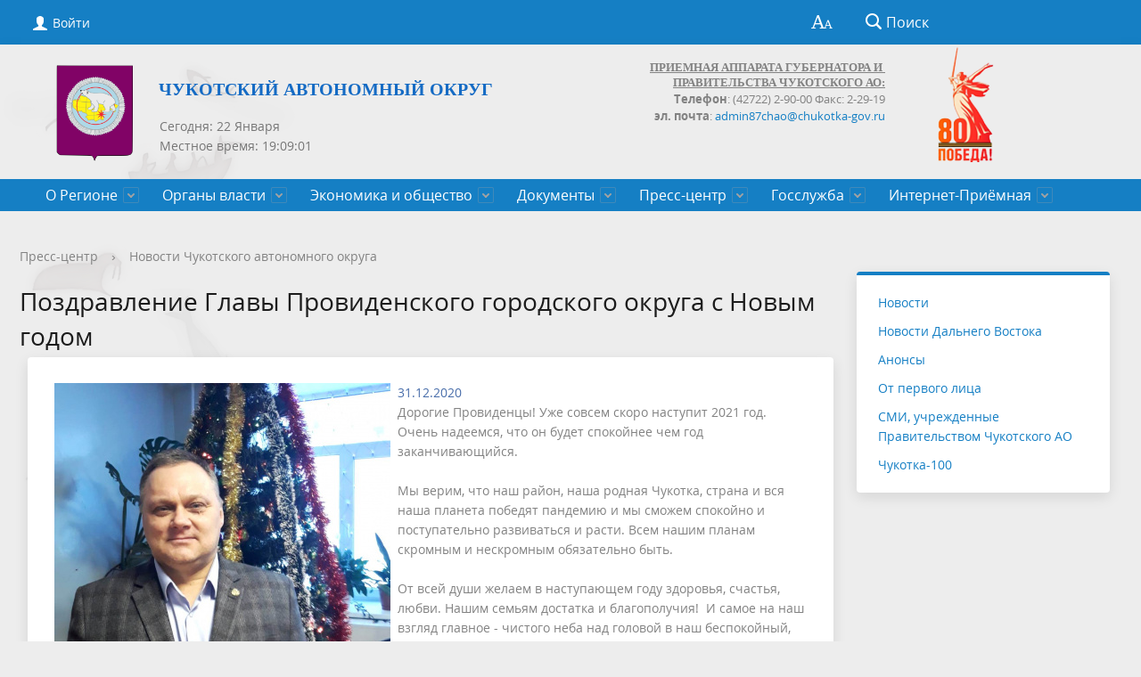

--- FILE ---
content_type: text/html; charset=UTF-8
request_url: https://chaogov.ru/press-tsentr/novosti-chao/pozdravlenie-glavy-providenskogo-gorodskogo-okruga-s-novym-godom/
body_size: 18204
content:
<!DOCTYPE html>
<html>
<head>
<meta 
	name="sputnik-verification" 
	content="3R49c9gEcAvmzZ1S"
/>
<meta 
	name="sputnik-verification" 
	content="3R49c9gEcAvmzZ1S"
/>
	<meta charset="utf-8">
	<title>Поздравление Главы Провиденского городского округа с Новым годом</title>
	<meta http-equiv="X-UA-Compatible" content="IE=edge">
	<meta name="viewport" content="width=device-width, initial-scale=1">
	<link rel="icon" href="/bitrix/templates/gos_modern_blue_s1/favicon.png">
<link rel="stylesheet" href="/include/banner-resources/banner.css">
<link href="https://fonts.googleapis.com/icon?family=Material+Icons" rel="stylesheet">
<link rel="shortcut icon" href="/favicon.png" type="/favicon.png">
	<script data-skip-moving="true">
		function loadFont(t,e,n,o){function a(){if(!window.FontFace)return!1;var t=new FontFace("t",'url("data:application/font-woff2,") format("woff2")',{}),e=t.load();try{e.then(null,function(){})}catch(n){}return"loading"===t.status}var r=navigator.userAgent,s=!window.addEventListener||r.match(/(Android (2|3|4.0|4.1|4.2|4.3))|(Opera (Mini|Mobi))/)&&!r.match(/Chrome/);if(!s){var i={};try{i=localStorage||{}}catch(c){}var d="x-font-"+t,l=d+"url",u=d+"css",f=i[l],h=i[u],p=document.createElement("style");if(p.rel="stylesheet",document.head.appendChild(p),!h||f!==e&&f!==n){var w=n&&a()?n:e,m=new XMLHttpRequest;m.open("GET",w),m.onload=function(){m.status>=200&&m.status<400&&(i[l]=w,i[u]=m.responseText,o||(p.textContent=m.responseText))},m.send()}else p.textContent=h}}

		loadFont('OpenSans', '/bitrix/templates/gos_modern_blue_s1/opensans.css', '/bitrix/templates/gos_modern_blue_s1/opensans-woff2.css');
	</script>
	<meta http-equiv="Content-Type" content="text/html; charset=UTF-8" />
<meta name="keywords" content="Новости, Анонсы" />
<meta name="description" content="Новости" />
<link href="/bitrix/css/r52.acceptcookies/style.css?17153163874008" type="text/css"  rel="stylesheet" />
<link href="/bitrix/cache/css/s1/gos_modern_blue_s1/page_635831f95b3eeb57d8f48d48d45518aa/page_635831f95b3eeb57d8f48d48d45518aa_v1.css?17690251671191" type="text/css"  rel="stylesheet" />
<link href="/bitrix/cache/css/s1/gos_modern_blue_s1/template_0789aed507d620c7c99d5c719fc0cc86/template_0789aed507d620c7c99d5c719fc0cc86_v1.css?1769025167203713" type="text/css"  data-template-style="true" rel="stylesheet" />
<script>if(!window.BX)window.BX={};if(!window.BX.message)window.BX.message=function(mess){if(typeof mess==='object'){for(let i in mess) {BX.message[i]=mess[i];} return true;}};</script>
<script>(window.BX||top.BX).message({'JS_CORE_LOADING':'Загрузка...','JS_CORE_NO_DATA':'- Нет данных -','JS_CORE_WINDOW_CLOSE':'Закрыть','JS_CORE_WINDOW_EXPAND':'Развернуть','JS_CORE_WINDOW_NARROW':'Свернуть в окно','JS_CORE_WINDOW_SAVE':'Сохранить','JS_CORE_WINDOW_CANCEL':'Отменить','JS_CORE_WINDOW_CONTINUE':'Продолжить','JS_CORE_H':'ч','JS_CORE_M':'м','JS_CORE_S':'с','JSADM_AI_HIDE_EXTRA':'Скрыть лишние','JSADM_AI_ALL_NOTIF':'Показать все','JSADM_AUTH_REQ':'Требуется авторизация!','JS_CORE_WINDOW_AUTH':'Войти','JS_CORE_IMAGE_FULL':'Полный размер'});</script>

<script src="/bitrix/js/main/core/core.min.js?1706378740223197"></script>

<script>BX.Runtime.registerExtension({'name':'main.core','namespace':'BX','loaded':true});</script>
<script>BX.setJSList(['/bitrix/js/main/core/core_ajax.js','/bitrix/js/main/core/core_promise.js','/bitrix/js/main/polyfill/promise/js/promise.js','/bitrix/js/main/loadext/loadext.js','/bitrix/js/main/loadext/extension.js','/bitrix/js/main/polyfill/promise/js/promise.js','/bitrix/js/main/polyfill/find/js/find.js','/bitrix/js/main/polyfill/includes/js/includes.js','/bitrix/js/main/polyfill/matches/js/matches.js','/bitrix/js/ui/polyfill/closest/js/closest.js','/bitrix/js/main/polyfill/fill/main.polyfill.fill.js','/bitrix/js/main/polyfill/find/js/find.js','/bitrix/js/main/polyfill/matches/js/matches.js','/bitrix/js/main/polyfill/core/dist/polyfill.bundle.js','/bitrix/js/main/core/core.js','/bitrix/js/main/polyfill/intersectionobserver/js/intersectionobserver.js','/bitrix/js/main/lazyload/dist/lazyload.bundle.js','/bitrix/js/main/polyfill/core/dist/polyfill.bundle.js','/bitrix/js/main/parambag/dist/parambag.bundle.js']);
</script>
<script>BX.Runtime.registerExtension({'name':'ui.dexie','namespace':'BX.Dexie3','loaded':true});</script>
<script>BX.Runtime.registerExtension({'name':'ls','namespace':'window','loaded':true});</script>
<script>BX.Runtime.registerExtension({'name':'fx','namespace':'window','loaded':true});</script>
<script>BX.Runtime.registerExtension({'name':'fc','namespace':'window','loaded':true});</script>
<script>BX.Runtime.registerExtension({'name':'pull.protobuf','namespace':'BX','loaded':true});</script>
<script>BX.Runtime.registerExtension({'name':'rest.client','namespace':'window','loaded':true});</script>
<script>(window.BX||top.BX).message({'pull_server_enabled':'Y','pull_config_timestamp':'1735346151','pull_guest_mode':'N','pull_guest_user_id':'0'});(window.BX||top.BX).message({'PULL_OLD_REVISION':'Для продолжения корректной работы с сайтом необходимо перезагрузить страницу.'});</script>
<script>BX.Runtime.registerExtension({'name':'pull.client','namespace':'BX','loaded':true});</script>
<script>BX.Runtime.registerExtension({'name':'pull','namespace':'window','loaded':true});</script>
<script>(window.BX||top.BX).message({'LANGUAGE_ID':'ru','FORMAT_DATE':'DD.MM.YYYY','FORMAT_DATETIME':'DD.MM.YYYY HH:MI:SS','COOKIE_PREFIX':'BITRIX_SM','SERVER_TZ_OFFSET':'43200','UTF_MODE':'Y','SITE_ID':'s1','SITE_DIR':'/','USER_ID':'','SERVER_TIME':'1769065729','USER_TZ_OFFSET':'0','USER_TZ_AUTO':'Y','bitrix_sessid':'cb827ccd1a78310417df3489e78156cf'});</script>


<script  src="/bitrix/cache/js/s1/gos_modern_blue_s1/kernel_main/kernel_main_v1.js?1769032113154480"></script>
<script src="/bitrix/js/ui/dexie/dist/dexie3.bundle.min.js?170637863988274"></script>
<script src="/bitrix/js/main/core/core_ls.min.js?15078566747365"></script>
<script src="/bitrix/js/main/core/core_frame_cache.min.js?170637873611210"></script>
<script src="/bitrix/js/pull/protobuf/protobuf.min.js?168878376876433"></script>
<script src="/bitrix/js/pull/protobuf/model.min.js?168878376814190"></script>
<script src="/bitrix/js/rest/client/rest.client.min.js?16887838989240"></script>
<script src="/bitrix/js/pull/client/pull.client.min.js?170637861749554"></script>
<script src="/bitrix/js/r52.acceptcookies/script.js?17153163873389"></script>
<script src="/bitrix/js/yandex.metrika/script.js?17255702356603"></script>
<script>BX.setJSList(['/bitrix/js/main/core/core_fx.js','/bitrix/js/main/date/main.date.js','/bitrix/js/main/core/core_date.js','/bitrix/js/main/session.js','/bitrix/js/main/pageobject/pageobject.js','/bitrix/js/main/core/core_window.js','/bitrix/js/main/utils.js','/bitrix/templates/gos_modern_blue_s1/js/-jquery.min.js','/bitrix/templates/gos_modern_blue_s1/js/js.cookie.min.js','/bitrix/templates/gos_modern_blue_s1/js/jquery.formstyler.min.js','/bitrix/templates/gos_modern_blue_s1/js/jquery.matchHeight-min.js','/bitrix/templates/gos_modern_blue_s1/js/jquery.mobileNav.min.js','/bitrix/templates/gos_modern_blue_s1/js/jquery.tabsToSelect.min.js','/bitrix/templates/gos_modern_blue_s1/js/owl.carousel.min.js','/bitrix/templates/gos_modern_blue_s1/js/perfect-scrollbar.jquery.min.js','/bitrix/templates/gos_modern_blue_s1/js/responsive-tables.js','/bitrix/templates/gos_modern_blue_s1/js/special_version.js','/bitrix/templates/gos_modern_blue_s1/js/main.js','/bitrix/components/bitrix/search.title/script.js']);</script>
<script>BX.setCSSList(['/bitrix/templates/.default/components/bitrix/news/news_chao-addpic/bitrix/news.detail/.default/style.css','/bitrix/templates/.default/components/arturgolubev/yandex.share/template1/style.css','/bitrix/templates/gos_modern_blue_s1/special_version.css','/bitrix/templates/gos_modern_blue_s1/components/altasib/time/time/style.css','/bitrix/templates/gos_modern_blue_s1/styles.css','/bitrix/templates/gos_modern_blue_s1/template_styles.css']);</script>
            <script type="text/javascript">
                window.dataLayerName = 'dataLayer';
                var dataLayerName = window.dataLayerName;
            </script>
            <!-- Yandex.Metrika counter -->
            <script type="text/javascript">
                (function (m, e, t, r, i, k, a) {
                    m[i] = m[i] || function () {
                        (m[i].a = m[i].a || []).push(arguments)
                    };
                    m[i].l = 1 * new Date();
                    k = e.createElement(t), a = e.getElementsByTagName(t)[0], k.async = 1, k.src = r, a.parentNode.insertBefore(k, a)
                })
                (window, document, "script", "https://mc.yandex.ru/metrika/tag.js", "ym");

                ym("84685246", "init", {
                    clickmap: true,
                    trackLinks: true,
                    accurateTrackBounce: true,
                    webvisor: true,
                    ecommerce: dataLayerName,
                    params: {
                        __ym: {
                            "ymCmsPlugin": {
                                "cms": "1c-bitrix",
                                "cmsVersion": "23.900",
                                "pluginVersion": "1.0.8",
                                'ymCmsRip': 1547256893                            }
                        }
                    }
                });

                document.addEventListener("DOMContentLoaded", function() {
                                    });

            </script>
            <!-- /Yandex.Metrika counter -->
                    <script type="text/javascript">
            window.counters = ["84685246"];
        </script>
        
<script type="text/javascript">
					(function () {
						"use strict";

						var counter = function ()
						{
							var cookie = (function (name) {
								var parts = ("; " + document.cookie).split("; " + name + "=");
								if (parts.length == 2) {
									try {return JSON.parse(decodeURIComponent(parts.pop().split(";").shift()));}
									catch (e) {}
								}
							})("BITRIX_CONVERSION_CONTEXT_s1");

							if (cookie && cookie.EXPIRE >= BX.message("SERVER_TIME"))
								return;

							var request = new XMLHttpRequest();
							request.open("POST", "/bitrix/tools/conversion/ajax_counter.php", true);
							request.setRequestHeader("Content-type", "application/x-www-form-urlencoded");
							request.send(
								"SITE_ID="+encodeURIComponent("s1")+
								"&sessid="+encodeURIComponent(BX.bitrix_sessid())+
								"&HTTP_REFERER="+encodeURIComponent(document.referrer)
							);
						};

						if (window.frameRequestStart === true)
							BX.addCustomEvent("onFrameDataReceived", counter);
						else
							BX.ready(counter);
					})();
				</script>
<script src="//yastatic.net/share2/share.js" charset="UTF-8" async></script>
<script id="r52_acceptcookies-params" data-params='{"settings":{"switch_on":"Y","linkShow":"N"},"design":{"block-align":"left","text-align":"left","indent":"","padding":"","width":"","radius":"","color-1":"#0150a5","color-2":"#23923d","text-color":"#ffffff"},"text":{"mainText":"\u042d\u0442\u043e\u0442 \u0432\u0435\u0431-\u0441\u0430\u0439\u0442 \u0438\u0441\u043f\u043e\u043b\u044c\u0437\u0443\u0435\u0442 \u0444\u0430\u0439\u043b\u044b cookie, \u0447\u0442\u043e\u0431\u044b \u0432\u044b \u043c\u043e\u0433\u043b\u0438 \u043c\u0430\u043a\u0441\u0438\u043c\u0430\u043b\u044c\u043d\u043e \u044d\u0444\u0444\u0435\u043a\u0442\u0438\u0432\u043d\u043e \u0438\u0441\u043f\u043e\u043b\u044c\u0437\u043e\u0432\u0430\u0442\u044c \u043d\u0430\u0448 \u0432\u0435\u0431-\u0441\u0430\u0439\u0442.","linkText":"\u0423\u0437\u043d\u0430\u0442\u044c \u0431\u043e\u043b\u044c\u0448\u0435","linkPath":"#","settingsTitle":"\u0412\u044b\u0431\u0435\u0440\u0438\u0442\u0435 \u043d\u0430\u0441\u0442\u0440\u043e\u0439\u043a\u0438 cookie","settingsCheckbox1Text":"\u041c\u0438\u043d\u0438\u043c\u0430\u043b\u044c\u043d\u044b\u0435","settingsCheckbox2Text":"\u0410\u043d\u0430\u043b\u0438\u0442\u0438\u0447\u0435\u0441\u043a\u0438\u0435\/\u0424\u0443\u043d\u043a\u0446\u0438\u043e\u043d\u0430\u043b\u044c\u043d\u044b\u0435","btn1Text":"\u041f\u0440\u0438\u043d\u044f\u0442\u044c","btn2Text":"\u041d\u0430\u0441\u0442\u0440\u043e\u0438\u0442\u044c"}}'></script>
<script>window[window.dataLayerName] = window[window.dataLayerName] || [];</script>



<script  src="/bitrix/cache/js/s1/gos_modern_blue_s1/template_7e5caaa0166b2100c958b6109be8c61c/template_7e5caaa0166b2100c958b6109be8c61c_v1.js?1769025167208068"></script>
<script type="text/javascript">var _ba = _ba || []; _ba.push(["aid", "8c47e295b8ae9d05dabbbc278802eff8"]); _ba.push(["host", "chaogov.ru"]); (function() {var ba = document.createElement("script"); ba.type = "text/javascript"; ba.async = true;ba.src = (document.location.protocol == "https:" ? "https://" : "http://") + "bitrix.info/ba.js";var s = document.getElementsByTagName("script")[0];s.parentNode.insertBefore(ba, s);})();</script>


<meta name="cmsmagazine" content="54e5cd2cc8cb8d9865e76fb07a7179df" />
<!-- Top.Mail.Ru counter -->
<script type="text/javascript">
var _tmr = window._tmr || (window._tmr = []);
_tmr.push({id: "3486173", type: "pageView", start: (new Date()).getTime()});
(function (d, w, id) {
  if (d.getElementById(id)) return;
  var ts = d.createElement("script"); ts.type = "text/javascript"; ts.async = true; ts.id = id;
  ts.src = "https://top-fwz1.mail.ru/js/code.js";
  var f = function () {var s = d.getElementsByTagName("script")[0]; s.parentNode.insertBefore(ts, s);};
  if (w.opera == "[object Opera]") { d.addEventListener("DOMContentLoaded", f, false); } else { f(); }
})(document, window, "tmr-code");
</script>
<noscript><div><img src="https://top-fwz1.mail.ru/counter?id=3486173;js=na" style="position:absolute;left:-9999px;" alt="Top.Mail.Ru" /></div></noscript>
<!-- /Top.Mail.Ru counter -->
<!-- Top.Mail.Ru counter -->
<script type="text/javascript">
var _tmr = window._tmr || (window._tmr = []);
_tmr.push({id: "3486172", type: "pageView", start: (new Date()).getTime()});
(function (d, w, id) {
  if (d.getElementById(id)) return;
  var ts = d.createElement("script"); ts.type = "text/javascript"; ts.async = true; ts.id = id;
  ts.src = "https://top-fwz1.mail.ru/js/code.js";
  var f = function () {var s = d.getElementsByTagName("script")[0]; s.parentNode.insertBefore(ts, s);};
  if (w.opera == "[object Opera]") { d.addEventListener("DOMContentLoaded", f, false); } else { f(); }
})(document, window, "tmr-code");
</script>
<noscript><div><img src="https://top-fwz1.mail.ru/counter?id=3486172;js=na" style="position:absolute;left:-9999px;" alt="Top.Mail.Ru" /></div></noscript>
<!-- /Top.Mail.Ru counter -->
<!--LiveInternet counter--><script>
new Image().src = "https://counter.yadro.ru/hit?r"+
escape(document.referrer)+((typeof(screen)=="undefined")?"":
";s"+screen.width+"*"+screen.height+"*"+(screen.colorDepth?
screen.colorDepth:screen.pixelDepth))+";u"+escape(document.URL)+
";h"+escape(document.title.substring(0,150))+
";"+Math.random();</script><!--/LiveInternet-->
<script type="text/javascript">
       (function(d, t, p) {
           var j = d.createElement(t); j.async = true; j.type = "text/javascript";
           j.src = ("https:" == p ? "https:" : "http:") + "//stat.sputnik.ru/cnt.js";
           var s = d.getElementsByTagName(t)[0]; s.parentNode.insertBefore(j, s);
       })(document, "script", document.location.protocol);
    </script>
</head>
<body>
<div class="mb-hide"></div>
<div class="body-wrapper clearfix">
    <div class="special-settings">
        <div class="container special-panel-container">
            <div class="content">
                <div class="aa-block aaFontsize">
                    <div class="fl-l">Размер:</div>
                    <a class="aaFontsize-small" data-aa-fontsize="small" href="#" title="Уменьшенный размер шрифта">A</a><!--
				 --><a class="aaFontsize-normal a-current" href="#" data-aa-fontsize="normal" title="Нормальный размер шрифта">A</a><!--
				 --><a class="aaFontsize-big" data-aa-fontsize="big" href="#" title="Увеличенный размер шрифта">A</a>
                </div>
                <div class="aa-block aaColor">
                    Цвет:
                    <a class="aaColor-black a-current" data-aa-color="black" href="#" title="Черным по белому"><span>C</span></a><!--
				 --><a class="aaColor-yellow" data-aa-color="yellow" href="#" title="Желтым по черному"><span>C</span></a><!--
				 --><a class="aaColor-blue" data-aa-color="blue" href="#" title="Синим по голубому"><span>C</span></a>
                </div>

                <div class="aa-block aaImage">
                    Изображения
				<span class="aaImage-wrapper">
					<a class="aaImage-on a-current" data-aa-image="on" href="#">Вкл.</a><!--
					 --><a class="aaImage-off" data-aa-image="off" href="#">Выкл.</a>
				</span>
                </div>
                <span class="aa-block"><a href="/?set-aa=normal" data-aa-off><i class="icon icon-special-version"></i> Обычная версия сайта</a></span>
            </div>
        </div> <!-- .container special-panel-container -->
    </div> <!-- .special-settings -->
	<header>
		<div class="container container-top-header">
			<div class="content">
				<div class="col col-mb-5 col-3 col-dt-2 col-ld-3">
                    <!--'start_frame_cache_auth-area'-->                        <a class="top-header-link" href="/auth/"><i class="icon icon-lk"></i><span class="col-mb-hide col-hide col-dt-hide"> Войти</span></a>
					    <!--'end_frame_cache_auth-area'-->
				</div>
				<div class="col col-mb-hide col-7 col-dt-8 col-ld-7">
									</div>

				<div class="col col-mb-7 col-2 col-dt-2">
					<div class="top-header-right-side">
						<span class="aa-hide" itemprop="Copy"><a class="fl-r top-header-link ta-center" href="/?set-aa=special" data-aa-on><i class="icon icon-special-version"></i></a></span>

						<div class="search-block fl-r">
							<div class="search-button"><i class="icon icon-search"></i> <span class="col-mb-hide col-hide col-dt-hide">Поиск</span></div>
                            
<div class="container container-search">
    <div class="content">
        <div class="col col-mb-12" id="searchTitle">
	        <form action="/search/index.php">
                <div class="search-form-block">
                    <i class="icon icon-search-white"></i>
                    <div class="search-close-button"><i class="icon icon-close"></i></div>
                    <div class="ov-h">
                        <input id="title-search-input" class="search-input" type="text" name="q" autocomplete="off">
                    </div>
                </div>
            </form>
            <div class="search-suggestions">
                <a href="#" class="btn btn-cta">Все результаты</a>
            </div>
        </div>
    </div>
</div>

<script>

function JCTitleSearchModern(arParams)
{
	var _this = this;

	this.arParams = {
		'AJAX_PAGE': arParams.AJAX_PAGE,
		'CONTAINER_ID': arParams.CONTAINER_ID,
		'INPUT_ID': arParams.INPUT_ID,
		'MIN_QUERY_LEN': parseInt(arParams.MIN_QUERY_LEN)
	};
	if(arParams.WAIT_IMAGE)
		this.arParams.WAIT_IMAGE = arParams.WAIT_IMAGE;
	if(arParams.MIN_QUERY_LEN <= 0)
		arParams.MIN_QUERY_LEN = 1;

	this.cache = [];
	this.cache_key = null;

	this.startText = '';
	this.currentRow = -1;
	this.RESULT = null;
	this.CONTAINER = null;
	this.INPUT = null;
	this.WAIT = null;

	this.ShowResult = function(result)
	{
		var suggestions = document.getElementsByClassName('search-suggestions');
		suggestions[0].innerHTML = result;
	}

	this.onKeyPress = function(keyCode)
	{
		var tbl = BX.findChild(_this.RESULT, {'tag':'div','class':'search-result'}, true);
		if(!tbl)
			return false;

		var cnt = tbl.rows.length;

		switch (keyCode)
		{
			case 27: // escape key - close search div
				_this.RESULT.style.display = 'none';
				_this.currentRow = -1;
				_this.UnSelectAll();
				return true;

			case 40: // down key - navigate down on search results
				if(_this.RESULT.style.display == 'none')
					_this.RESULT.style.display = 'block';

				var first = -1;
				for(var i = 0; i < cnt; i++)
				{
					if(!BX.findChild(tbl.rows[i], {'class':'title-search-separator'}, true))
					{
						if(first == -1)
							first = i;

						if(_this.currentRow < i)
						{
							_this.currentRow = i;
							break;
						}
						else if(tbl.rows[i].className == 'title-search-selected')
						{
							tbl.rows[i].className = '';
						}
					}
				}

				if(i == cnt && _this.currentRow != i)
					_this.currentRow = first;

				tbl.rows[_this.currentRow].className = 'title-search-selected';
				return true;

			case 38: // up key - navigate up on search results
				if(_this.RESULT.style.display == 'none')
					_this.RESULT.style.display = 'block';

				var last = -1;
				for(var i = cnt-1; i >= 0; i--)
				{
					if(!BX.findChild(tbl.rows[i], {'class':'title-search-separator'}, true))
					{
						if(last == -1)
							last = i;

						if(_this.currentRow > i)
						{
							_this.currentRow = i;
							break;
						}
						else if(tbl.rows[i].className == 'title-search-selected')
						{
							tbl.rows[i].className = '';
						}
					}
				}

				if(i < 0 && _this.currentRow != i)
					_this.currentRow = last;

				tbl.rows[_this.currentRow].className = 'title-search-selected';
				return true;

			case 13: // enter key - choose current search result
				if(_this.RESULT.style.display == 'block')
				{
					for(var i = 0; i < cnt; i++)
					{
						if(_this.currentRow == i)
						{
							if(!BX.findChild(tbl.rows[i], {'class':'title-search-separator'}, true))
							{
								var a = BX.findChild(tbl.rows[i], {'tag':'a'}, true);
								if(a)
								{
									window.location = a.href;
									return true;
								}
							}
						}
					}
				}
				return false;
		}

		return false;
	}

	this.onTimeout = function()
	{
		_this.onChange(function(){
			setTimeout(_this.onTimeout, 500);
		});
	}

	this.onChange = function(callback)
	{
		if(_this.INPUT.value != _this.oldValue && _this.INPUT.value != _this.startText)
		{
			_this.oldValue = _this.INPUT.value;
			if(_this.INPUT.value.length >= _this.arParams.MIN_QUERY_LEN)
			{
				_this.cache_key = _this.arParams.INPUT_ID + '|' + _this.INPUT.value;
				if(_this.cache[_this.cache_key] == null)
				{
					if(_this.WAIT)
					{
						var pos = BX.pos(_this.INPUT);
						var height = (pos.bottom - pos.top)-2;
						_this.WAIT.style.top = (pos.top+1) + 'px';
						_this.WAIT.style.height = height + 'px';
						_this.WAIT.style.width = height + 'px';
						_this.WAIT.style.left = (pos.right - height + 2) + 'px';
						_this.WAIT.style.display = 'block';
					}

					BX.ajax.post(
						_this.arParams.AJAX_PAGE,
						{
							'ajax_call':'y',
							'INPUT_ID':_this.arParams.INPUT_ID,
							'q':_this.INPUT.value,
							'l':_this.arParams.MIN_QUERY_LEN
						},
						function(result)
						{
							_this.cache[_this.cache_key] = result;
							_this.ShowResult(result);
							_this.currentRow = -1;
							_this.EnableMouseEvents();
							if(_this.WAIT)
								_this.WAIT.style.display = 'none';
							if (!!callback)
								callback();
						}
					);
					return;
				}
				else
				{
					_this.ShowResult(_this.cache[_this.cache_key]);
					_this.currentRow = -1;
					_this.EnableMouseEvents();
				}
			}
			else
			{
				_this.RESULT.style.display = 'none';
				_this.currentRow = -1;
				_this.UnSelectAll();
			}
		}
		if (!!callback)
			callback();
	}

	this.UnSelectAll = function()
	{
		var tbl = BX.findChild(_this.RESULT, {'tag':'div','class':'search-result'}, true);
		if(tbl)
		{
			var cnt = tbl.rows.length;
			for(var i = 0; i < cnt; i++)
				tbl.rows[i].className = '';
		}
	}

	this.EnableMouseEvents = function()
	{
		var tbl = BX.findChild(_this.RESULT, {'tag':'div','class':'search-result'}, true);
		if(tbl)
		{
			var cnt = tbl.rows.length;
			for(var i = 0; i < cnt; i++)
				if(!BX.findChild(tbl.rows[i], {'class':'title-search-separator'}, true))
				{
					tbl.rows[i].id = 'row_' + i;
					tbl.rows[i].onmouseover = function (e) {
						if(_this.currentRow != this.id.substr(4))
						{
							_this.UnSelectAll();
							this.className = 'title-search-selected';
							_this.currentRow = this.id.substr(4);
						}
					};
					tbl.rows[i].onmouseout = function (e) {
						this.className = '';
						_this.currentRow = -1;
					};
				}
		}
	}

	this.onFocusLost = function(hide)
	{
		setTimeout(function(){_this.RESULT.style.display = 'none';}, 250);
	}

	this.onFocusGain = function()
	{
		if(_this.RESULT.innerHTML.length)
			_this.ShowResult();
	}

	this.onKeyDown = function(e)
	{
		if(!e)
			e = window.event;

		if (_this.RESULT.style.display == 'block')
		{
			if(_this.onKeyPress(e.keyCode))
				return BX.PreventDefault(e);
		}
	}

	this.Init = function()
	{
		this.CONTAINER = document.getElementById(this.arParams.CONTAINER_ID);
		this.RESULT = document.body.appendChild(document.createElement("DIV"));
		this.RESULT.className = 'search-suggestions';
		this.INPUT = document.getElementById(this.arParams.INPUT_ID);
		this.startText = this.oldValue = this.INPUT.value;
		BX.bind(this.INPUT, 'focus', function() {_this.onFocusGain()});
		BX.bind(this.INPUT, 'blur', function() {_this.onFocusLost()});

		if(BX.browser.IsSafari() || BX.browser.IsIE())
			this.INPUT.onkeydown = this.onKeyDown;
		else
			this.INPUT.onkeypress = this.onKeyDown;

		if(this.arParams.WAIT_IMAGE)
		{
			this.WAIT = document.body.appendChild(document.createElement("DIV"));
			this.WAIT.style.backgroundImage = "url('" + this.arParams.WAIT_IMAGE + "')";
			if(!BX.browser.IsIE())
				this.WAIT.style.backgroundRepeat = 'none';
			this.WAIT.style.display = 'none';
			this.WAIT.style.position = 'absolute';
			this.WAIT.style.zIndex = '1100';
		}

		BX.bind(this.INPUT, 'bxchange', function() {_this.onChange()});
	}

	BX.ready(function (){_this.Init(arParams)});
}

	BX.ready(function(){
		new JCTitleSearchModern({
			'AJAX_PAGE' : '/press-tsentr/novosti-chao/pozdravlenie-glavy-providenskogo-gorodskogo-okruga-s-novym-godom/',
			'CONTAINER_ID': 'searchTitle',
			'INPUT_ID': 'title-search-input',
			'MIN_QUERY_LEN': 2
		});
	});
</script>
						</div>
					</div>
				</div> <!-- .col col-mb-7 col-2 col-dt-2 -->
			</div> <!-- .content -->
		</div> <!-- .container container-top-header -->

		<div class="container container-white_top pt30">
<div class="content">
				<div class="col col-mb-12 col-dt-6 col-margin-bottom">
					<a href="/" class="logo" style="line-height: 1.2;">
                        <img src="/upload/coats/user/Gerb_CHAO.png" />
                        <span style="color: #6e235d; padding-bottom: 58px;"><b><span style="color: #156bc4; font-family: Verdana; font-size: 15pt;">Чукотский автономный округ</span></b></span>                    </a>

<!--'start_frame_cache_RwVQe8'--><div class="alx_time_block" style="border: 0px;">
<div></div>
<div class="alx_time_value">
        <div id="currentdate_1" style="z-index: 5;"></div>
        <div id="currenttime_1" style="z-index: 1;"></div>
		<div style="display:block;float:left;"></div>
</div>
<div class="alx_clear_block">&nbsp;</div>
<div id="finishedtime_1" style="z-index: 1;" class="finishedtime"></div>
<script type="text/javascript">
	var ShowData;
        // result
        var TIME_G_I_S1 ='19_08_49';
        var DATE_d1 ='22'; // 31
        var DATE_n1 ='1'; // 1 - 12 number of the month
        var DATE_Y1 ='2026'; // 2011
        var DATE_W1 ='4'; // week number - 1,2,3,4,5,6,0
        var DATE_T1 ='31'; // number of days per month
    var OUTPUT_ALL1='0,6'; // weekends day (1,2,3,4,5,6,0)
    var HOLIDAYS_ALL1='1,.,,1,-,1,,.,,1,,,2,3,.,,2,,,7,.,,3,,,8,.,,3,,,1,.,,5,,,2,.,,5,,,9,.,,5,,,1,2,.,,6,,,1,3,.,,6,,,4,.,1,1,'; // holidays
    var WORK_DAY_HOLIDAYS_ALL1='5,.,0,3,'; // weekdays weekends

        // message
    var MAX_MON1=['','Января', 'Февраля', 'Марта', 'Апреля', 'Мая', 'Июня', 'Июля', 'Августа', 'Сентября', 'Октября', 'Ноября', 'Декабря'];
    var MAX_MON_1=['','Январь', 'Февраль', 'Март', 'Апрель', 'Май', 'Июнь', 'Июль', 'Август', 'Сентябрь', 'Октябрь', 'Ноябрь', 'Декабрь'];
    var MIN_MON1=['','Янв', 'Фев', 'Мар', 'Апр', 'Май', 'Июн', 'Июл', 'Авг', 'Сен', 'Окт', 'Ноя', 'Дек'];
        var MAX_DAY1=['Воскресенье', 'Понедельник', 'Вторник', 'Среда', 'Четверг', 'Пятница', 'Суббота'];
        var MIN_DAY1=['Вс', 'Пн', 'Вт', 'Ср', 'Чт', 'Пт', 'Сб'];

        // parametr
        var SHOW_MONTH1='no';
        var SHOW_SEC1 ='Y';
        var ACTIVE_DATE_FORMAT1 ='4';
        var WEEKDAYS_TIME1='9:00 - 18:00'; // Hours on weekdays
    var WEEKEND_SATURDAY1=''; // Hours on Saturday
    var WEEKEND_SUNDAY1=''; // Hours on Sunday
        var LUNCH_TIME1='13:00 - 14:00';
        var LUNCH_ON_SATURDAY1='N';
        var LUNCH_ON_SUNDAY1='N';

		var WEEKDAYS_ON1='N'; // Accounting weekdays
		var LUNCH_ON1='N'; // Accounting lunch
		var ON_HOLIDAYS1='N'; // Accounting holidays
		var ON_OUTPUT1='N'; // Accounting output


		if (SHOW_MONTH1 == "max") {
                SHOW_DAY1 = MAX_DAY1;
        } else if (SHOW_MONTH1 == "min") {
                SHOW_DAY1 = MIN_DAY1;
        } else {
                SHOW_DAY1 = [];
        }

        TIME_G_I_S1=TIME_G_I_S1.split('_');
        var HH1 = TIME_G_I_S1[0];
        var MM1 = TIME_G_I_S1[1];
        var SS1 = TIME_G_I_S1[2];




        ShowDate1 (HH1,MM1,SS1,DATE_W1,DATE_d1,DATE_T1,DATE_n1);

        function ShowDate1 (HH,MM,SS,W,D,T,N) {
        var pos_time=document.getElementById("currenttime_1");
        var finishedtime=document.getElementById("finishedtime_1");
        var pos=document.getElementById("currentdate_1");


			if (WEEKDAYS_ON1 == 'Y') {
					WEEKDAYS_TIME1=WEEKDAYS_TIME1.split('-');
					WEEKEND_SATURDAY1=WEEKEND_SATURDAY1.split('-');
					WEEKEND_SUNDAY1=WEEKEND_SUNDAY1.split('-');

					// Working hours on weekdays (HH:MI - HH:MI)
					if (WEEKDAYS_TIME1.length > 1) {
									var time_weekdays_in_param = WEEKDAYS_TIME1[0].split(':');
									time_weekdays_in_param = time_weekdays_in_param[0]*60+time_weekdays_in_param[1]*1;
									var time_weekdays_out_param = WEEKDAYS_TIME1[1].split(':');
									time_weekdays_out_param = time_weekdays_out_param[0]*60+time_weekdays_out_param[1]*1;
					} else {
									time_weekdays_in_param = false;
									time_weekdays_out_param = false;
					}

					// Operating time for the Sabbath (HH:MI - HH:MI)
					if (WEEKEND_SATURDAY1.length > 1) {
									var time_saturday_in_param = WEEKEND_SATURDAY1[0].split(':');
									time_saturday_in_param = time_saturday_in_param[0]*60+time_saturday_in_param[1]*1;
									var time_saturday_out_param = WEEKEND_SATURDAY1[1].split(':');
									time_saturday_out_param = time_saturday_out_param[0]*60+time_saturday_out_param[1]*1;
					} else {
									time_saturday_in_param = false;
									time_saturday_out_param = false;
					}

					// Operating Hours for Sunday (HH:MI - HH:MI)
					if (WEEKEND_SUNDAY1.length > 1) {
									var time_sunday_in_param = WEEKEND_SUNDAY1[0].split(':');
									time_sunday_in_param = time_sunday_in_param[0]*60+time_sunday_in_param[1]*1;
									var time_sunday_out_param = WEEKEND_SUNDAY1[1].split(':');
									time_sunday_out_param = time_sunday_out_param[0]*60+time_sunday_out_param[1]*1;
					} else {
									time_sunday_in_param = false;
									time_sunday_out_param = false;
					}
			}

			if (LUNCH_ON1 == 'Y') {
					LUNCH_TIME1=LUNCH_TIME1.split('-');
					if (LUNCH_TIME1.length > 1) {
								var time_lunch_in_param = LUNCH_TIME1[0].split(':');
								time_lunch_in_param = time_lunch_in_param[0]*60+time_lunch_in_param[1]*1;
								var time_lunch_out_param = LUNCH_TIME1[1].split(':');
								time_lunch_out_param = time_lunch_out_param[0]*60+time_lunch_out_param[1]*1;
					} else {
								time_lunch_in_param = false;
								time_lunch_out_param = false;
					}
			}


			if (ON_OUTPUT1 == 'Y') {
					OUTPUT_ALL1=OUTPUT_ALL1.split(','); // array weekends
            }

			if (ON_HOLIDAYS1 == 'Y') {
					HOLIDAYS_ALL1=HOLIDAYS_ALL1.split(',');
					WORK_DAY_HOLIDAYS_ALL1=WORK_DAY_HOLIDAYS_ALL1.split(',');

					var STR_HOLIDAYS = new Array();
					var STR_WORK_DAY_HOLIDAYS = new Array();

					for (var key in HOLIDAYS_ALL1) {
									var val = HOLIDAYS_ALL1 [key];
									var ArrVal = val.split('-');
									if (ArrVal.length > 1) {
													var DayStrIn = ArrVal[0].substring(0,ArrVal[0].indexOf('.'));
													var MonStrIn = ArrVal[0].substring(ArrVal[0].indexOf('.')+1,ArrVal[0].length);
													var DayStrOut = ArrVal[1].substring(0,ArrVal[1].indexOf('.'));
													var MonStrOut = ArrVal[1].substring(ArrVal[1].indexOf('.')+1,ArrVal[1].length);
													if (MonStrIn == MonStrOut) {
																	for (i=DayStrIn;i<=DayStrOut;i++) {
																					STR_HOLIDAYS.push (i+'.'+MonStrIn);
																	}
													} else {
																	i = DayStrIn;
																	k = MonStrIn;
																	while (MonStrOut != k && DayStrOut != i) {
																					if (i==32) {
																									i=1;
																									k++;
																					}
																					STR_HOLIDAYS.push (i+'.'+k);
																					i++;
																	}
													}
									} else {
													STR_HOLIDAYS.push (val);
									}
					}

					for (var key_W in WORK_DAY_HOLIDAYS_ALL1) {
									var val_W = WORK_DAY_HOLIDAYS_ALL1 [key_W];
									var ArrVal_W = val_W.split('-');
									if (ArrVal_W.length > 1) {
													var DayStrIn_W = ArrVal_W[0].substring(0,ArrVal_W[0].indexOf('.'));
													var MonStrIn_W = ArrVal_W[0].substring(ArrVal_W[0].indexOf('.')+1,ArrVal_W[0].length);
													var DayStrOut_W = ArrVal_W[1].substring(0,ArrVal_W[1].indexOf('.'));
													var MonStrOut_W = ArrVal_W[1].substring(ArrVal_W[1].indexOf('.')+1,ArrVal_W[1].length);
													if (MonStrIn_W == MonStrOut_W) {
																	for (u=DayStrIn_W;u<=DayStrOut_W;u++) {
																					STR_WORK_DAY_HOLIDAYS.push (u+'.'+MonStrIn_W);
																	}
													} else {
																	u = DayStrIn_W;
																	q = MonStrIn_W;
																	while (MonStrOut_W != q && DayStrOut_W != u) {
																					if (u==32) {
																									u=1;
																									q++;
																					}
																					STR_WORK_DAY_HOLIDAYS.push (u+'.'+q);
																					u++;
																	}
													}
									} else {
													STR_WORK_DAY_HOLIDAYS.push (val_W);
									}
					}
			}
                setInterval(function(){

                        //////////////////////// BEGIN SHOW TIME AND DATE /////////////////////
                        if (SS < 59) {
                                SS++;
                        } else {
                                SS = 0;
                                if (MM < 59) {
                                        MM++;
                                } else {
                                        MM = 0;
                                        if (HH < 23) {
                                                HH++;
                                        } else {
                                                HH = 0;
                                                if (W < 6) {
                                                        W++;
                                                } else {
                                                        W = 0;
                                                }
                                                if (D < T) {
                                                        D++;
                                                } else {
                                                        D = 1;
                                                        if (N < 12) {
                                                                N++;
                                                        } else {
                                                                N = 1;
                                                        }
                                                }
                                        }
                                }
                        }
                        MM=parseInt(MM,10);
                        SS=parseInt(SS,10);
                        D=parseInt(D,10);
                        var ShowSS = (SHOW_SEC1 == "Y")?":"+((SS < 10) ? ("0"+SS) : SS):"";
                        pos_time.innerHTML='Местное время: '+HH+":"+((MM < 10) ? ("0"+MM) : MM)+ShowSS;
                        var time_in_real = HH*60+MM*1;

                        //D = (D*1 < 10) ? ("0"+D) : D;
                        switch (ACTIVE_DATE_FORMAT1) {
                                case "1":
                                        N=parseInt(N,10);
                                        N = (N < 10) ? ("0"+N) : N;
                                        ShowData = D+"."+N+"."+DATE_Y1;
                                break;
                                case "2":
                                        ShowData = D+" "+MIN_MON1[N];
                                break;
                                case "3":
                                        ShowData = MIN_MON1[N]+" "+D;
                                break;
                                case "4":
                                        ShowData = D+" "+MAX_MON1[N];
                                break;
                                case "5":
                                        ShowData = MAX_MON_1[N]+" "+D;
                                break;
                        }
                        DAY_STR = (SHOW_DAY1[W])?", "+SHOW_DAY1[W]:"";

						pos.innerHTML = 'Сегодня: '+ShowData+DAY_STR;

                        //////////////////////// END SHOW TIME AND DATE //////////////////////

                        N=parseInt(N,10);
                        var jn = D+'.'+N;

                        if (ON_HOLIDAYS1 == 'Y') {
                                        nn = 0;
                                        while (STR_HOLIDAYS[nn]) {
                                                        if (jn == STR_HOLIDAYS[nn]) {
                                                                        finishedtime.innerHTML = 'Обратите внимание, сегодня праздничный день, у нас не рабочее время. ';
                                                                        return false;
                                                        }
                                                        nn++;
                                        }
                        }

						if (ON_OUTPUT1 == 'Y') {
								for (var key in OUTPUT_ALL1) {
												var val = OUTPUT_ALL1 [key];

												if (ON_HOLIDAYS1 == 'Y') {
													var s = 0;
													while (STR_WORK_DAY_HOLIDAYS[s]) {
																	if (jn == STR_WORK_DAY_HOLIDAYS[s]) {
																					return false;
																	}
																	s++;
													}
												}

												if (val == W && val == 6) {
																if (!time_saturday_in_param || time_in_real <= time_saturday_in_param || time_in_real >= time_saturday_out_param) {
																				if (!time_saturday_in_param) {
																								finishedtime.innerHTML = 'Обратите внимание, сегодня выходной день, у нас не рабочее время. ';
																				}
																				else finishedtime.innerHTML = 'Обратите внимание, в данный момент у нас нерабочее время. ';

																				return false;
																}
												}

												if (val == W && val == 0) {
																if (!time_sunday_in_param || time_in_real <= time_sunday_in_param || time_in_real >= time_sunday_out_param) {
																				if (!time_sunday_in_param) {
																								finishedtime.innerHTML = 'Обратите внимание, сегодня выходной день, у нас не рабочее время. ';
																				}
																				else finishedtime.innerHTML = 'Обратите внимание, в данный момент у нас нерабочее время. ';

																				return false;
																}
												}

												if (val == W && val != 0 && val != 6) {
																finishedtime.innerHTML = 'Обратите внимание, сегодня выходной день, у нас не рабочее время.';
																return false;
												}

								}
						}

						if (LUNCH_ON1 == 'Y') {
								if ((W == 6 && LUNCH_ON_SATURDAY1 == 'Y') || (W == 0 && LUNCH_ON_SUNDAY1 == 'Y')) {
										if (time_in_real >= time_lunch_in_param && time_in_real < time_lunch_out_param) {
												finishedtime.innerHTML = 'Обратите внимание, в данный момент у нас обед ('+LUNCH_TIME1[0]+' - '+LUNCH_TIME1[1]+')';
												return false;
										} else {
												finishedtime.innerHTML = '';
										}
								} else {
										if (time_in_real >= time_lunch_in_param && time_in_real < time_lunch_out_param) {
												finishedtime.innerHTML = 'Обратите внимание, в данный момент у нас обед ('+LUNCH_TIME1[0]+' - '+LUNCH_TIME1[1]+')';
												return false;
										} else {
												finishedtime.innerHTML = '';
										}
								}
						}

						if (WEEKDAYS_ON1 == 'Y') {
								if (time_weekdays_in_param && (time_in_real <= time_weekdays_in_param || time_in_real >= time_weekdays_out_param)) {
												finishedtime.innerHTML = 'Обратите внимание, в данный момент у нас нерабочее время. ';
								} else {
												finishedtime.innerHTML = '';
								}
						}
                },1000);
        }

</script>
</div>
<!--'end_frame_cache_RwVQe8'-->&nbsp;				</div> <!-- .col col-mb-12 col-dt-6 col-margin-bottom -->
<a href="https://may9.ru/"><img src="/images/pobeda80_2.png" style="position: relative; left: 40px;" /></a>
				<div class="col col-mb-12 col-6 col-dt-3 mt10 col-margin-bottom" style="width: 368px";>
                     <span style="font-size: 10.667px;">
<p style="text-align: right;">
</p>
<p style="text-align: justify;">
</p>
<p style="text-align: right;">
</p>
<p>
</p>
<p style="text-align: right;">
 <b><span style="font-size: 10pt;"><u><span style="font-family: &quot;Arial Black&quot;, Gadget;">ПРИЕМНАЯ АППАРАТА ГУБЕРНАТОРА И&nbsp;</span></u></span></b><span style="font-size: 10pt;"><u><span style="font-family: &quot;Arial Black&quot;, Gadget;"> </span></u></span><u><span style="font-family: &quot;Arial Black&quot;, Gadget;"> </span></u>
</p>
 <u><span style="font-family: &quot;Arial Black&quot;, Gadget;"> </span></u><span style="font-size: 10pt;"><u><span style="font-family: &quot;Arial Black&quot;, Gadget;"> </span></u></span><u><span style="font-family: &quot;Arial Black&quot;, Gadget;"> </span></u>
<p style="text-align: right;">
 <u><span style="font-family: &quot;Arial Black&quot;, Gadget;"> </span></u><span style="font-size: 10pt;"><u><span style="font-family: &quot;Arial Black&quot;, Gadget;"> </span></u></span><b><span style="font-size: 10pt;"><u><span style="font-family: &quot;Arial Black&quot;, Gadget;">ПРАВИТЕЛЬСТВА ЧУКОТСКОГО АО:</span></u></span></b>
</p>
<p style="text-align: right;">
 <b><span style="font-size: 10pt;">Телефон</span></b><span style="font-size: 11pt;"><span style="font-size: 10pt;">:&nbsp;(42722) 2-90-00 Факс:&nbsp;2-29-19</span> </span><span style="font-size: 11pt;"> </span>
</p>
 <span style="font-size: 11pt;"> </span><span style="font-size: 11pt;"> </span><span style="font-size: 11pt;"> </span>
<p style="text-align: right;">
 <b><span style="font-size: 10pt;">эл. почта</span></b><span style="font-size: 10pt;">: </span><a href="mailto:admin87chao@chukotka-gov.ru"><span style="font-size: 10pt;">admin87chao@chukotka-gov.ru</span></a><span style="font-size: 11pt;"> </span><span style="font-size: 11pt;"> </span>
</p>
 <span style="font-size: 11pt;"> </span><span style="font-size: 11pt;"> </span><span style="font-size: 11pt;"> </span>
<p style="text-align: right;">
 <br>
</p>
 </span>				</div> <!-- .col col-mb-12 col-6 col-dt-3 mt10 col-margin-bottom -->
			</div> <!-- .content -->
		</div> <!-- .container container-white pt10 -->
		<div class="container container-top-navigation">
			<div class="content">
				<div class="col col-mb-hide col-12">
					<div class="top-nav-block">
                            <ul>
                                                <li class="parent">
                    <a tabindex="1">О Регионе</a>
                    <div class="second-level container">
                        <div class="content">
                            <div class="col col-mb-12">
                                <div class="content">
                                    <ul class="clearfix">
                                                            <li><a href="/o-regione/obshchie-svedeniya/">Общие сведения</a></li>
                                                <li><a href="/o-regione/simvolika-okruga/index.php">Символика округа</a></li>
                                                <li><a href="/naselenie/index.php">Население</a></li>
                                                <li><a href="/o-regione/munitsipalnye-obrazovaniya/">Муниципальные образования</a></li>
                                        </ul></div></div></div></div></li>
                                            <li class="parent">
                    <a tabindex="1">Органы власти</a>
                    <div class="second-level container">
                        <div class="content">
                            <div class="col col-mb-12">
                                <div class="content">
                                    <ul class="clearfix">
                                                            <li><a href="/vlast/gubernator/index.php">Губернатор</a></li>
                                                <li><a href="/vlast/pravitelstvo/">Правительство</a></li>
                                                <li><a href="/vlast/organy-vlasti/">Органы исполнительной власти</a></li>
                                                <li><a href="/vlast/federalnye-organy-vlasti/">Федеральные органы власти</a></li>
                                                <li><a href="/vlast/obshchestvennaya-palata/">Общественная палата</a></li>
                                                <li><a href="/vlast/organy-vlasti/upolnomochennye/">Уполномоченные</a></li>
                                        </ul></div></div></div></div></li>
                                            <li class="parent">
                    <a tabindex="1">Экономика и общество</a>
                    <div class="second-level container">
                        <div class="content">
                            <div class="col col-mb-12">
                                <div class="content">
                                    <ul class="clearfix">
                                                            <li><a href="/ekonomika/gosudarstvennye-programmy-chukotskogo-ao/">Государственные программы Чукотского АО</a></li>
                                                <li><a href="/natsionalnye-proekty/">Национальные проекты</a></li>
                                                <li><a href="https://dep.invest-chukotka.ru/razvitie-territorii">План социального развития центров экономического роста</a></li>
                                                <li><a href="/priority_areas/">Приоритетные направления</a></li>
                                                <li><a href="https://www.chukotka-invest.ru/">Бизнесу</a></li>
                                                <li><a href="/naselenie/zashchita-naseleniya-ot-chs/">Защита населения от ЧС</a></li>
                                        </ul></div></div></div></div></li>
                                            <li class="parent">
                    <a tabindex="1">Документы</a>
                    <div class="second-level container">
                        <div class="content">
                            <div class="col col-mb-12">
                                <div class="content">
                                    <ul class="clearfix">
                                                            <li><a href="/documents/normativno-pravovye-akty/">Нормативно-правовые акты</a></li>
                                                <li><a href="/documents/proekty-zakonov-chukotskogo-ao/">Проекты законов Чукотского АО</a></li>
                                                <li><a href="/documents/dokumenty-reestry-perechni-prikazy/">Документы,реестры,перечни,приказы</a></li>
                                                <li><a href="/documents/obyavleniya-konkursy-zayavki/">Объявления, конкурсы, заявки</a></li>
                                                <li><a href="/documents/poleznaya-informatsiya/">Полезная информация</a></li>
                                                <li><a href="https://dep.invest-chukotka.ru/orv">Оценка регулирующего воздействия</a></li>
                                        </ul></div></div></div></div></li>
                                            <li class="parent">
                    <a tabindex="1">Пресс-центр</a>
                    <div class="second-level container">
                        <div class="content">
                            <div class="col col-mb-12">
                                <div class="content">
                                    <ul class="clearfix">
                                                            <li><a href="/press-tsentr/novosti-chao/">Новости</a></li>
                                                <li><a href="/press-tsentr/novosti_dv/">Новости Дальнего Востока</a></li>
                                                <li><a href="/press-tsentr/anonsy/">Анонсы</a></li>
                                                <li><a href="/press-tsentr/ot-pervogo-litsa/">От первого лица</a></li>
                                                <li><a href="/press-tsentr/regionalnye-smi/">СМИ, учрежденные Правительством Чукотского АО</a></li>
                                                <li><a href="/chukotka100/">Чукотка-100</a></li>
                                        </ul></div></div></div></div></li>
                                            <li class="parent">
                    <a tabindex="1">Госслужба</a>
                    <div class="second-level container">
                        <div class="content">
                            <div class="col col-mb-12">
                                <div class="content">
                                    <ul class="clearfix">
                                                            <li><a href="/gossluzhba/konkursy-svedeniya-o-vakantnykh-dolzhnostyakh/">Конкурсы, сведения о вакантных должностях</a></li>
                                                <li><a href="/gossluzhba/konkursy-svedeniya-o-vakantnykh-dolzhnostyakh/poryadok-postupleniya-na-gosudarstvennuyu-grazhdanskuyu-sluzhbu/">Порядок поступления</a></li>
                                                <li><a href="/gossluzhba/antikorruptsionnaya-deyatelnost/">Противодействие коррупции</a></li>
                                                <li><a href="/gossluzhba/professionalnoe-razvitie-gosudarstvennykh-grazhdanskikh-sluzhashchikh-chukotskogo-avtonomnogo-okruga/">Профессиональное развитие государственных гражданских служащих Чукотского автономного округа</a></li>
                                        </ul></div></div></div></div></li>
                                            <li class="parent">
                    <a tabindex="1">Интернет-Приёмная</a>
                    <div class="second-level container">
                        <div class="content">
                            <div class="col col-mb-12">
                                <div class="content">
                                    <ul class="clearfix">
                                                            <li><a href="/priemnaya/poryadok-rassmotreniya-obrashcheniy/">Порядок рассмотрения обращений</a></li>
                                                <li><a href="/priemnaya/grafik-lichnykh-priemov.php">Порядок записи и график личных приемов</a></li>
                                                <li><a href="/priemnaya/obrashcheniya-grazhdan.php">Обзоры обращений</a></li>
                                                <li><a href="/priemnaya/new.php">Оставить обращение (обратная связь)</a></li>
                                </ul></div></div></div></div></li>
        </ul>
					</div> <!-- .top-nav-block -->
				</div> <!-- .col col-mb-hide col-12 -->
			</div>
		</div> <!-- .container container-top-navigation -->
</header>

	
	<div class="container container-main col-margin-top">
		<div class="content">
			<div class="col col-mb-12 col-9 col-margin-bottom">
				<div class="content">

					<div class="col col-12"><div class="breadcrumb"><ul><li><a href="/press-tsentr/" title="Пресс-центр">Пресс-центр</a></li><li><span class="crumb_marker">&rsaquo;</span></li><li><a href="/press-tsentr/novosti-chao/" title="Новости Чукотского автономного округа ">Новости Чукотского автономного округа </a></li></ul></div></div>
																<div class="col col-mb-12 col-margin-bottom">
							<h1>Поздравление Главы Провиденского городского округа с Новым годом</h1>
						</div> <!-- .col col-mb-12 col-margin-bottom -->
									</div> <!-- .content -->
                <div class="white-box padding-box "><div class="news-detail">
			<img
			class="detail_picture"
			border="0"
			src="/upload/iblock/b56/WhatsApp-Image-2020_12_30-at-10.58.50.jpeg"
			width="377"
			height="300"
			alt="Поздравление Главы Провиденского городского округа с Новым годом"
			title="Поздравление Главы Провиденского городского округа с Новым годом"
			/>
	
			<span class="news-date-time">31.12.2020</span>
	<link rel="stylesheet" href="https://cdn.jsdelivr.net/npm/@fancyapps/ui/dist/fancybox.css">

<div class="container">
<div class="gallery" style="background-color: #fff;">
</div>
</div>
<script src="https://cdn.jsdelivr.net/npm/@fancyapps/ui@4.0/dist/fancybox.umd.js"></script>
					Дорогие Провиденцы! Уже совсем скоро наступит 2021 год.&nbsp;&nbsp;<br />
Очень надеемся, что он будет спокойнее чем год заканчивающийся. <br />
<br />
Мы верим, что наш район, наша родная Чукотка, страна и вся наша планета победят пандемию и мы сможем спокойно и поступательно развиваться и расти. Всем нашим планам скромным и нескромным обязательно быть. <br />
<br />
От всей души желаем в наступающем году здоровья, счастья, любви. Нашим семьям достатка и благополучия!&nbsp;&nbsp;И самое на наш взгляд главное - чистого неба над головой в наш беспокойный, сумасшедший век!<br />
<br />
С Новым годом земляки!<br />
<br />
Глава администрации Провиденского городского округа,<br />
Сергей Шестопалов <br />
		<div style="clear:both"></div>
	<br />
	</div>
<div class="row">
<div class="col-6">
</div>
<a href="/press-tsentr/novosti-chao/" style="text-decoration: underline;font-size: 18px;font-style: italic;">
Новости Чукотского автономного округа <i class="fa fa-arrow-circle-right" aria-hidden="true" style="padding-right: 8px;"></i></a>
</div>


<hr>

<div class="yandex-share-panel ar_al_left">
	<div class="ya-share-text-wrap">Поделиться: </div>	<div class="ya-share-wrap"><div class="ya-share2" data-services="vkontakte,odnoklassniki,telegram,twitter,viber,whatsapp"   data-size="m"></div></div>
</div>
          
      </div></div><!-- .col col-mb-12 col-9 col-margin-bottom -->
				<div class="col col-mb-12 col-3 col-margin-bottom">
					        <div class="white-box col-margin primary-border-box clearfix">
        <div class="sidebar-nav">
            <ul>
                                                                                <li class="current"><a href="/press-tsentr/novosti-chao/">
                                                                Новости                                            </a></li>
                                                                                                                        <li><a href="/press-tsentr/novosti_dv/">
                                                                Новости Дальнего Востока                                            </a></li>
                                                                                                                        <li><a href="/press-tsentr/anonsy/">
                                                                Анонсы                                            </a></li>
                                                                                                                        <li><a href="/press-tsentr/ot-pervogo-litsa/">
                                                                От первого лица                                            </a></li>
                                                                                                                        <li><a href="/press-tsentr/regionalnye-smi/">
                                                                СМИ, учрежденные Правительством Чукотского АО                                            </a></li>
                                                                                                                        <li><a href="/chukotka100/">
                                                                Чукотка-100                                            </a></li>
                                                                                    </ul>
        </div>
    </div>
      <br>
	</div>
	 <!-- .col col-mb-12 col-3 col-margin-bottom -->
</div>
 <!-- .content --> <!-- .container container-main col-margin-top --> <!-- .body-wrapper clearfix -->
<div class="footer-wrapper">
 <footer class="container container-footer">
	
    <div class="social-networks">
                    <a href="https://vk.com/chukotkagov" title="ВКонтакте" class="social-network"><i class="icon icon-social-vk"></i></a>
                    <a href="https://ok.ru/chukotkagov" title="Одноклассники" class="social-network"><i class="icon icon-social-in"></i></a>
                    <a href="https://t.me/chukotka_government" title="Телеграм" class="social-network"><i class="icon icon-social-"></i></a>
            </div>
	<div class="content">
		<div class="col col-mb-12 col-ft">
			 <span style="font-size: 9pt; font-family: &quot;Times New Roman&quot;, Times;">689000, Чукотский автономный округ, Анадырь, ул. Беринга, 20 </span><br>
 <span style="font-family: &quot;Times New Roman&quot;, Times; font-size: 9pt;"> </span><span style="font-size: 9pt; font-family: &quot;Times New Roman&quot;, Times;">
☎ Телефон: (42722) 2-90-31 Факс: 2-29-19 </span><br>
 <span style="font-family: &quot;Times New Roman&quot;, Times; font-size: 9pt;"> </span><span style="font-size: 9pt; font-family: &quot;Times New Roman&quot;, Times;">
✉ e-mail:</span><a href="mailto:admin87chao@chukotka-gov.ru"><span style="font-size: 9pt; font-family: &quot;Times New Roman&quot;, Times; color: #ffffff;">admin87chao@chukotka-gov.ru</span></a>
<div>
 <span style="font-family: &quot;Times New Roman&quot;, Times; font-size: 10pt;">Пресс-служба ☎ (42722) 2-90-15</span><br>
 <span style="font-family: &quot;Times New Roman&quot;, Times; font-size: 10pt;">
	✉ <span style="color: #ffffff;">pressoffice</span></span><span style="font-family: &quot;Times New Roman&quot;, Times; font-size: 10pt; color: #ffffff;">@chukotka-gov.ru</span><span style="font-family: &quot;Times New Roman&quot;, Times; font-size: 10pt;"> </span>
</div>
 <span style="font-size: 9pt; font-family: &quot;Times New Roman&quot;, Times;">© 2025&nbsp;Портал государственных органов Чукотского автономного округа</span><br>
		</div>
		 <!-- .col col-mb-12 col-4 -->
		<div class="col col-mb-12 col-4">
			 <a href="https://fin-chuk.website.yandexcloud.net/"><img width="100" src="/images/finap.png" height="100" title="Карта доступности финансовых услуг Чукотки"></a>
<span id="sputnik-informer"></span>
<!-- Top.Mail.Ru logo -->
<a href="https://top-fwz1.mail.ru/jump?from=3486173">
<img src="https://top-fwz1.mail.ru/counter?id=3486173;t=479;l=1" height="31" width="88" alt="Top.Mail.Ru" style="border:0;" /></a>
<!-- /Top.Mail.Ru logo -->
<!--LiveInternet logo--><a href="https://www.liveinternet.ru/stat/чукотка.рф/"
target="_blank"><img src="https://counter.yadro.ru/logo?57.6"
title="LiveInternet"
alt="" style="border:0" width="88" height="31"/></a><!--/LiveInternet-->
		</div>
<div class="col col-mb-12 col-4">
				
		 <!-- .col col-mb-12 col-4 -->
		<div class="col col-mb-12 col-4">
			 			<div id="bx-composite-banner">
							</div>
		</div>
		 <!-- .col col-mb-12 col-4 -->
	</div>
</footer>
</div>
 <!-- .footer-wrapper --><!--'start_frame_cache_auth-area-bottom'--><div class="mobile-nav-wrapper">
	<div class="mobile-nav">
		<div class="content p20 pb0">
			 			<div class="col col-mb-8 pl0">
 <a class="btn btn-square btn-dark btn-block" href="/auth/"><i class="icon icon-lk"></i> Авторизация</a>
			</div>
			 		</div>
	</div>
</div>
 <!--'end_frame_cache_auth-area-bottom'--><script type="text/javascript">
        var delay_popup = 2000;
        setTimeout("document.getElementById('overlay').style.display='block'", delay_popup);
</script>

<script type="text/javascript">
       (function(d, t, p) {
           var j = d.createElement(t); j.async = true; j.type = "text/javascript";
           j.src = ("https:" == p ? "https:" : "http:") + "//stat.sputnik.ru/cnt.js";
           var s = d.getElementsByTagName(t)[0]; s.parentNode.insertBefore(j, s);
       })(document, "script", document.location.protocol);
    </script>

--- FILE ---
content_type: text/css
request_url: https://chaogov.ru/bitrix/cache/css/s1/gos_modern_blue_s1/template_0789aed507d620c7c99d5c719fc0cc86/template_0789aed507d620c7c99d5c719fc0cc86_v1.css?1769025167203713
body_size: 37387
content:


/* Start:/bitrix/templates/gos_modern_blue_s1/special_version.css?166666420482175*/
/* ==========================================================================
   РћР±С‰РёРµ СЃС‚РёР»Рё РґР»СЏ РІСЃРµС… РІР°СЂРёР°РЅС‚РѕРІ СЃРїРµС†РІРµСЂСЃРёРё СЃР°Р№С‚Р° */
/* ========================================================================== */
.special-aaVersion-on {
  /* ==========================================================================
		   РћС‚РєР»СЋС‡РµРЅРёРµ РєР°СЂС‚РёРЅРѕРє */
  /* ========================================================================== */
}
.special-aaVersion-on a {
  text-decoration: underline;
}
.special-aaVersion-on a:hover,
.special-aaVersion-on a:active {
  text-decoration: none;
}
.special-aaVersion-on .news-item:before,
.special-aaVersion-on .news-item:after {
  content: " ";
  display: table;
}
.special-aaVersion-on .news-item:after {
  clear: both;
}
.special-aaVersion-on .container-white,
.special-aaVersion-on .container-top-navigation,
.special-aaVersion-on .primary-box,
.special-aaVersion-on .secondary-box,
.special-aaVersion-on .white-box,
.special-aaVersion-on .container-footer,
.special-aaVersion-on .program-item-box > ul > li,
.special-aaVersion-on .container-big-primary,
.special-aaVersion-on .tts-tabs,
.special-aaVersion-on .td-gray {
  background: inherit;
}
.special-aaVersion-on .primary-box,
.special-aaVersion-on .primary-border-box,
.special-aaVersion-on .secondary-box {
  border: 0;
}
.special-aaVersion-on .program-item .secondary-box {
  border: 0;
}
.special-aaVersion-on .table-noborder th:first-child,
.special-aaVersion-on .table-noborder td:first-child {
  padding-left: 10px;
}
.special-aaVersion-on .gos-accreditation-text:after,
.special-aaVersion-on .arrow-list li,
.special-aaVersion-on .external-links-list li {
  background-image: none !important;
}
.special-aaVersion-on ul.arrow-list li,
.special-aaVersion-on ul.external-links-list li {
  padding-left: 0;
}
.special-aaVersion-on .slider-item .col {
  width: 100% !important;
}
.special-aaVersion-on .big-slider {
  border-bottom: solid 2px;
}
.special-aaVersion-on .owl-next,
.special-aaVersion-on .owl-prev {
  text-indent: 0;
  width: 30px;
  height: 30px;
  line-height: 30px;
  vertical-align: middle;
  background: none;
  position: relative;
  margin: 0;
  text-decoration: underline;
}
.special-aaVersion-on .owl-next:hover,
.special-aaVersion-on .owl-prev:hover {
  text-decoration: none;
}
.special-aaVersion-on .owl-next:after,
.special-aaVersion-on .owl-prev:after {
  position: absolute;
  content: ' ';
  top: 4px;
  height: 30px;
  width: 15px;
  background-position: -120px 0;
}
.special-aaVersion-on .owl-next {
  text-align: right;
}
.special-aaVersion-on .owl-next:after {
  background-position: -135px 0;
  right: 0;
}
.special-aaVersion-on .owl-prev {
  padding-left: 45px;
}
.special-aaVersion-on .owl-prev:after {
  left: 0;
}
.special-aaVersion-on .social-network {
  line-height: 40px;
  position: relative;
  display: block;
  float: left;
  width: auto;
  margin-right: 15px;
  vertical-align: middle;
}
.special-aaVersion-on .social-network:after {
  content: attr(title);
  top: 7px;
  position: relative;
}
.special-aaVersion-on .social-network .icon {
  width: 40px;
  height: 40px;
  margin-right: 10px;
}
.special-aaVersion-on .icon-social-vk {
  background-position: -120px -40px;
}
.special-aaVersion-on .icon-social-tw {
  background-position: -120px -80px;
}
.special-aaVersion-on .icon-social-fb {
  background-position: -120px -120px;
}
.special-aaVersion-on .icon-social-inst {
  background-position: -120px -160px;
}
.special-aaVersion-on .icon-social-in {
  background-position: -120px -200px;
}
.special-aaVersion-on .icon-social-gplus {
  background-position: -120px -240px;
}
.special-aaVersion-on .container-m50 {
  margin: 0;
}
.special-aaVersion-on .news-item-date {
  font-style: italic;
}
.special-aaVersion-on .news-item-header {
  font-size: 110%;
  line-height: 1.5;
}
.special-aaVersion-on .news-item-header + p {
  display: none;
}
.special-aaVersion-on .news-item-date,
.special-aaVersion-on h3,
.special-aaVersion-on .h3,
.special-aaVersion-on h4,
.special-aaVersion-on .h4,
.special-aaVersion-on ul.arrow-list li,
.special-aaVersion-on ul.external-links-list li {
  font-size: 100%;
}
.special-aaVersion-on .news-item-main .news-item-header {
  font-size: 110%;
}
.special-aaVersion-on .news-item-main .news-item-header + p {
  display: block;
}
.special-aaVersion-on .news-item {
  border-bottom: 0;
}
.special-aaVersion-on .mobile-nav-wrapper {
  top: 0;
  padding-top: 50px;
}
.special-aaVersion-on .tts-tabs {
  border: solid 1px;
  box-shadow: none;
}
.special-aaVersion-on .tts-tabs-switcher {
  border: 0;
  background-image: none;
  margin: 0;
}
.special-aaVersion-on .top-nav-block li.parent > a:after {
  background-position: 0 0;
}
.special-aaVersion-on.special-aaImage-off img {
  display: none !important;
}
.special-aaVersion-on.special-aaImage-off .slider-item {
  background-image: none !important;
}
.special-aaVersion-on .container-top-header > .content {
  position: relative;
}
/* ==========================================================================
	   РџР°РЅРµР»СЊ */
/* ========================================================================== */
.special-settings {
  padding: 20px 0;
  font-family: Tahoma, sans-serif;
  background: #ccc;
}
.aa-settings-popup {
  display: none;
  position: absolute;
  top: 100%;
  left: 0;
  width: 100%;
  z-index: 15;
  border: solid 2px;
}
.aa-block {
  float: left;
  padding: 0.5em 1em;
}
.aa-block a {
  display: inline-block;
  padding: 8px 10px;
  border: solid 2px;
  margin-left: -2px;
}
.aaFontsize .fl-l {
  padding: 8px 10px 8px 0;
  display: inline-block;
}
.aaFontsize a {
  float: left;
  text-decoration: none;
}
.aaFontsize-small {
  font-size: 16px;
}
.aaFontsize-normal {
  font-size: 20px;
  font-weight: bold;
}
.aaFontsize-big {
  font-size: 24px;
  font-weight: bold;
}
.aaColor {
  padding-left: 0;
  padding-right: 0;
}
.aaColor a {
  padding: 4px;
}
.aaColor a span {
  display: inline-block;
  padding: 4px .5em;
  font-weight: bold;
}
.aaColor a.aaColor-black.a-current {
  border-color: #000;
  background: #fff !important;
}
.aaColor a.aaColor-black span {
  background: #fff;
  color: #000;
}
.aaColor a.aaColor-yellow.a-current {
  border-color: #000;
  background: #ff0 !important;
}
.aaColor a.aaColor-yellow span {
  background: #ff0;
  color: #000;
}
.aaColor a.aaColor-blue.a-current {
  border-color: #000;
  background: #9fd7ff !important;
}
.aaColor a.aaColor-blue span {
  background: #9fd7ff;
  color: #143c5a;
}
.choose-colors {
  list-style: none;
  margin: 0;
  padding: 0;
}
.choose-colors li {
  margin-top: .5em;
}
/* ==========================================================================
	   Р§РµСЂРЅС‹Рј РїРѕ Р±РµР»РѕРјСѓ */
/* ========================================================================== */
.special-aaVersion-on.special-aaColor-black {
  /* ==========================================================================
				   РќР°РІРёРіР°С†РёСЏ РґР»СЏ РјРѕР±РёР»СЊРЅРёРєРѕРІ */
  /* ========================================================================== */
}
.special-aaVersion-on.special-aaColor-black body,
.special-aaVersion-on.special-aaColor-black .aa-settings-popup {
  color: #000;
  background-color: #fff;
}
.special-aaVersion-on.special-aaColor-black .special-settings,
.special-aaVersion-on.special-aaColor-black .special-settings a,
.special-aaVersion-on.special-aaColor-black .special-settings .aa-block {
  color: #000;
  border-color: #000 !important;
}
.special-aaVersion-on.special-aaColor-black a {
  color: #000;
}
.special-aaVersion-on.special-aaColor-black a.btn {
  color: #fff;
}
.special-aaVersion-on.special-aaColor-black a.btn-link {
  padding-left: 1em;
  padding-right: 1em;
}
.special-aaVersion-on.special-aaColor-black * {
  color: #000;
  border-color: #000;
}
.special-aaVersion-on.special-aaColor-black .input,
.special-aaVersion-on.special-aaColor-black .btn {
  -webkit-transition: none !important;
  transition: none !important;
}
.special-aaVersion-on.special-aaColor-black hr {
  background: #000;
  height: 2px;
}
.special-aaVersion-on.special-aaColor-black .btn,
.special-aaVersion-on.special-aaColor-black button,
.special-aaVersion-on.special-aaColor-black input[type="button"],
.special-aaVersion-on.special-aaColor-black input[type="reset"],
.special-aaVersion-on.special-aaColor-black input[type="submit"] {
  background-color: #000;
  color: #fff;
}
.special-aaVersion-on.special-aaColor-black .btn:focus,
.special-aaVersion-on.special-aaColor-black button:focus,
.special-aaVersion-on.special-aaColor-black input[type="button"]:focus,
.special-aaVersion-on.special-aaColor-black input[type="reset"]:focus,
.special-aaVersion-on.special-aaColor-black input[type="submit"]:focus,
.special-aaVersion-on.special-aaColor-black .btn:hover,
.special-aaVersion-on.special-aaColor-black button:hover,
.special-aaVersion-on.special-aaColor-black input[type="button"]:hover,
.special-aaVersion-on.special-aaColor-black input[type="reset"]:hover,
.special-aaVersion-on.special-aaColor-black input[type="submit"]:hover {
  background-color: #fff;
  color: #000;
  text-decoration: underline;
  box-shadow: none;
  outline: auto;
}
.special-aaVersion-on.special-aaColor-black .btn-link,
.special-aaVersion-on.special-aaColor-black a.btn-link {
  background: transparent;
  color: #000;
}
.special-aaVersion-on.special-aaColor-black .btn-link:focus,
.special-aaVersion-on.special-aaColor-black a.btn-link:focus,
.special-aaVersion-on.special-aaColor-black .btn-link:hover,
.special-aaVersion-on.special-aaColor-black a.btn-link:hover {
  color: #000;
  text-decoration: none;
}
.special-aaVersion-on.special-aaColor-black .input,
.special-aaVersion-on.special-aaColor-black input[type="text"],
.special-aaVersion-on.special-aaColor-black input[type="password"],
.special-aaVersion-on.special-aaColor-black textarea {
  color: #000;
  background: #fff;
  padding: 5px;
}
.special-aaVersion-on.special-aaColor-black .input:focus,
.special-aaVersion-on.special-aaColor-black input[type="text"]:focus,
.special-aaVersion-on.special-aaColor-black input[type="password"]:focus,
.special-aaVersion-on.special-aaColor-black textarea:focus {
  outline: solid 3px #000;
}
.special-aaVersion-on.special-aaColor-black a.a-current,
.special-aaVersion-on.special-aaColor-black a.a-current span {
  color: #fff;
  background: #000;
}
.special-aaVersion-on.special-aaColor-black .container-top-header {
  background: inherit;
  border-bottom: solid 2px;
  padding: 20px 0;
}
.special-aaVersion-on.special-aaColor-black .container-top-header a,
.special-aaVersion-on.special-aaColor-black .container-top-header .open-menu {
  text-decoration: underline;
}
.special-aaVersion-on.special-aaColor-black .container-top-header a:hover,
.special-aaVersion-on.special-aaColor-black .container-top-header .open-menu:hover {
  text-decoration: none;
  background: #fff;
  color: #000;
}
.special-aaVersion-on.special-aaColor-black .container-search {
  background: #fff;
}
.special-aaVersion-on.special-aaColor-black .search-input {
  border: solid 1px;
  padding: 10px;
  box-sizing: border-box;
}
.special-aaVersion-on.special-aaColor-black .search-button:hover {
  background: #fff;
  color: #000;
  text-decoration: underline;
}
.special-aaVersion-on.special-aaColor-black .search-suggestions .search-result-item:hover {
  background: #000;
  color: #fff;
}
.special-aaVersion-on.special-aaColor-black .search-suggestions mark {
  background: #000;
  color: #fff;
}
.special-aaVersion-on.special-aaColor-black .body-wrapper header {
  border-bottom: solid 2px #000;
  padding-bottom: 40px;
}
.special-aaVersion-on.special-aaColor-black .container-white,
.special-aaVersion-on.special-aaColor-black .white-box {
  box-shadow: none;
}
.special-aaVersion-on.special-aaColor-black .top-nav-block li:hover > a,
.special-aaVersion-on.special-aaColor-black .top-nav-block li:focus > a,
.special-aaVersion-on.special-aaColor-black .top-nav-block li.parent:hover,
.special-aaVersion-on.special-aaColor-black .top-nav-block li > a:hover,
.special-aaVersion-on.special-aaColor-black .top-nav-block li > a:focus,
.special-aaVersion-on.special-aaColor-black .top-nav-block li.parent.active > a,
.special-aaVersion-on.special-aaColor-black .top-nav-block li.parent.current > a,
.special-aaVersion-on.special-aaColor-black .top-nav-block li.current a {
  color: #fff;
  background: #000;
}
.special-aaVersion-on.special-aaColor-black .top-nav-block .second-level {
  background: #000;
  color: #fff;
}
.special-aaVersion-on.special-aaColor-black .top-nav-block .second-level a {
  color: #fff;
}
.special-aaVersion-on.special-aaColor-black .slider-item-text {
  background: rgba(255, 255, 255, 0.9);
}
.special-aaVersion-on.special-aaColor-black .footer-menu-content + .content .col {
  width: 100% !important;
  margin: 30px 0;
}
.special-aaVersion-on.special-aaColor-black .footer-menu-content + .content .col:nth-child(2) {
  font-style: italic;
}
.special-aaVersion-on.special-aaColor-black .footer-menu-content + .content br {
  display: none;
}
.special-aaVersion-on.special-aaColor-black .footer-menu-content h4:after,
.special-aaVersion-on.special-aaColor-black .footer-menu-content .h4:after {
  border-color: inherit;
}
.special-aaVersion-on.special-aaColor-black .radio + label > span,
.special-aaVersion-on.special-aaColor-black .checkbox + label > span {
  background: #fff;
}
.special-aaVersion-on.special-aaColor-black .radio + label:hover > span,
.special-aaVersion-on.special-aaColor-black .checkbox + label:hover > span,
.special-aaVersion-on.special-aaColor-black .radio + label:focus > span,
.special-aaVersion-on.special-aaColor-black .checkbox + label:focus > span {
  border-color: #000;
}
.special-aaVersion-on.special-aaColor-black .radio:focus + label,
.special-aaVersion-on.special-aaColor-black .checkbox:focus + label {
  color: #000;
}
.special-aaVersion-on.special-aaColor-black .checkbox:checked + label > span {
  border-color: #000;
  color: #000;
}
.special-aaVersion-on.special-aaColor-black .checkbox:checked + label > span:before {
  border-color: #000;
}
.special-aaVersion-on.special-aaColor-black .radio:checked + label > span {
  border-color: #000;
  color: #000;
}
.special-aaVersion-on.special-aaColor-black .radio:checked + label > span:before {
  background: #000;
}
.special-aaVersion-on.special-aaColor-black .jq-selectbox__select {
  background: #fff;
  border: solid 1px #000;
}
.special-aaVersion-on.special-aaColor-black .jq-selectbox li {
  color: #fff;
}
.special-aaVersion-on.special-aaColor-black .jq-selectbox__search {
  padding: 4px 0;
}
.special-aaVersion-on.special-aaColor-black .jq-selectbox__search input {
  background: #fff;
  color: #000;
}
.special-aaVersion-on.special-aaColor-black .jq-selectbox__not-found {
  color: #fff;
}
.special-aaVersion-on.special-aaColor-black .jq-selectbox__dropdown {
  background: #000;
  color: #fff;
  padding: 4px;
  border: solid 1px #000;
}
.special-aaVersion-on.special-aaColor-black .jq-selectbox li.selected,
.special-aaVersion-on.special-aaColor-black .jq-selectbox li:hover {
  background: #fff;
  color: #000;
}
.special-aaVersion-on.special-aaColor-black .jq-selectbox__trigger-arrow {
  border-color: #000;
}
.focused .special-aaVersion-on.special-aaColor-black .jq-selectbox__trigger-arrow,
.jq-selectbox:hover .special-aaVersion-on.special-aaColor-black .jq-selectbox__trigger-arrow,
.jq-selectbox:active .special-aaVersion-on.special-aaColor-black .jq-selectbox__trigger-arrow,
.dropdown .special-aaVersion-on.special-aaColor-black .jq-selectbox__trigger-arrow {
  border-color: #000;
}
.special-aaVersion-on.special-aaColor-black .white-inputs .jq-selectbox .jq-selectbox__trigger-arrow,
.special-aaVersion-on.special-aaColor-black .jq-selectbox.input-white .jq-selectbox__trigger-arrow {
  border-color: #000;
}
.special-aaVersion-on.special-aaColor-black .jq-selectbox.focused .jq-selectbox__select,
.special-aaVersion-on.special-aaColor-black .jq-selectbox.dropdown .jq-selectbox__select,
.special-aaVersion-on.special-aaColor-black .white-inputs .jq-selectbox.focused .jq-selectbox__select,
.special-aaVersion-on.special-aaColor-black .jq-selectbox.input-white.focused .jq-selectbox__select,
.special-aaVersion-on.special-aaColor-black .white-inputs .jq-selectbox.dropdown .jq-selectbox__select,
.special-aaVersion-on.special-aaColor-black .jq-selectbox.input-white.dropdown .jq-selectbox__select {
  color: #fff;
  background: #000;
}
.special-aaVersion-on.special-aaColor-black .jq-selectbox.focused .jq-selectbox__select-text,
.special-aaVersion-on.special-aaColor-black .jq-selectbox.dropdown .jq-selectbox__select-text,
.special-aaVersion-on.special-aaColor-black .white-inputs .jq-selectbox.focused .jq-selectbox__select-text,
.special-aaVersion-on.special-aaColor-black .jq-selectbox.input-white.focused .jq-selectbox__select-text,
.special-aaVersion-on.special-aaColor-black .white-inputs .jq-selectbox.dropdown .jq-selectbox__select-text,
.special-aaVersion-on.special-aaColor-black .jq-selectbox.input-white.dropdown .jq-selectbox__select-text {
  color: #fff;
}
.special-aaVersion-on.special-aaColor-black .jq-selectbox.focused .jq-selectbox__trigger-arrow,
.special-aaVersion-on.special-aaColor-black .jq-selectbox.dropdown .jq-selectbox__trigger-arrow,
.special-aaVersion-on.special-aaColor-black .white-inputs .jq-selectbox.focused .jq-selectbox__trigger-arrow,
.special-aaVersion-on.special-aaColor-black .jq-selectbox.input-white.focused .jq-selectbox__trigger-arrow,
.special-aaVersion-on.special-aaColor-black .white-inputs .jq-selectbox.dropdown .jq-selectbox__trigger-arrow,
.special-aaVersion-on.special-aaColor-black .jq-selectbox.input-white.dropdown .jq-selectbox__trigger-arrow {
  border-color: #fff;
}
.special-aaVersion-on.special-aaColor-black .white-inputs .jq-selectbox .jq-selectbox__search input,
.special-aaVersion-on.special-aaColor-black .jq-selectbox.input-white .jq-selectbox__search input {
  border-color: #000;
}
.special-aaVersion-on.special-aaColor-black .white-inputs .jq-selectbox .jq-selectbox__select,
.special-aaVersion-on.special-aaColor-black .jq-selectbox.input-white .jq-selectbox__select {
  background: #fff;
}
.special-aaVersion-on.special-aaColor-black .table th,
.special-aaVersion-on.special-aaColor-black .table th * {
  color: #fff;
  background: #000;
}
.special-aaVersion-on.special-aaColor-black .table-hover tr:hover > th,
.special-aaVersion-on.special-aaColor-black .table-hover tr:hover > td {
  background-color: #080808;
  color: #fff;
}
.special-aaVersion-on.special-aaColor-black .table-bordered tbody + tbody tr:first-child td {
  border-color: #000;
}
.special-aaVersion-on.special-aaColor-black .table-schedule td {
  background: #fff;
}
.special-aaVersion-on.special-aaColor-black .table-schedule tr {
  border-bottom-color: #fff;
}
.special-aaVersion-on.special-aaColor-black .table-schedule tr td.vertical-separator {
  border-top-color: #fff;
  border-bottom-color: #fff;
}
.special-aaVersion-on.special-aaColor-black .table-schedule td.horisontal-separator,
.special-aaVersion-on.special-aaColor-black .table-schedule th.horisontal-separator {
  border-left-color: #fff;
}
.special-aaVersion-on.special-aaColor-black .table-schedule td.one-lection:hover,
.special-aaVersion-on.special-aaColor-black .table-schedule td.double-lection:hover {
  border: solid 1px #000;
}
.special-aaVersion-on.special-aaColor-black .table-schedule td.current {
  border: solid 1px #000;
}
.special-aaVersion-on.special-aaColor-black .table-schedule td.old-day {
  color: rgba(0, 0, 0, 0.4);
}
.special-aaVersion-on.special-aaColor-black .table-schedule td.old-day .va-top,
.special-aaVersion-on.special-aaColor-black .table-schedule td.old-day .va-bottom,
.special-aaVersion-on.special-aaColor-black .table-schedule td.old-day .text-dark,
.special-aaVersion-on.special-aaColor-black .table-schedule td.old-day i {
  color: rgba(0, 0, 0, 0.4) !important;
}
.special-aaVersion-on.special-aaColor-black .table-schedule td.old-day:hover {
  border-color: #000;
}
.special-aaVersion-on.special-aaColor-black .table-schedule thead th .h2 {
  color: #fff;
}
.special-aaVersion-on.special-aaColor-black .sidebar-nav li a {
  border: 0;
}
.special-aaVersion-on.special-aaColor-black .sidebar-nav li a:hover,
.special-aaVersion-on.special-aaColor-black .sidebar-nav li a:active,
.special-aaVersion-on.special-aaColor-black .sidebar-nav li.current > a,
.special-aaVersion-on.special-aaColor-black .sidebar-nav li.active > a {
  text-decoration: none;
  color: #fff;
  border-color: #000;
  background: #000;
}
.special-aaVersion-on.special-aaColor-black .sidebar-nav li.parent > a:after {
  border-color: #000;
}
.special-aaVersion-on.special-aaColor-black .sidebar-nav li.parent.current > a:after,
.special-aaVersion-on.special-aaColor-black .sidebar-nav li.parent > a:hover:after {
  border-color: #fff;
}
.special-aaVersion-on.special-aaColor-black .page-navigation-pages {
  background: inherit;
  box-shadow: none;
}
.special-aaVersion-on.special-aaColor-black .page-navigation-pages a.current {
  box-shadow: 0 0 0 1px #000;
}
.special-aaVersion-on.special-aaColor-black .right-arr:hover,
.special-aaVersion-on.special-aaColor-black .left-arr:hover,
.special-aaVersion-on.special-aaColor-black .page-navigation-pages a:hover {
  color: #000;
}
.special-aaVersion-on.special-aaColor-black .switch-block {
  background: #000;
  box-shadow: none;
}
.special-aaVersion-on.special-aaColor-black .switch-block-item {
  color: #fff;
}
.special-aaVersion-on.special-aaColor-black .switch-block-item.active {
  color: #000;
  background: #fff;
  box-shadow: inset 0 0 0 1px #000;
}
.special-aaVersion-on.special-aaColor-black .program-item-box > ul > li {
  border: solid 1px #000;
}
.special-aaVersion-on.special-aaColor-black .table-gray-header th span {
  color: #fff !important;
}
.special-aaVersion-on.special-aaColor-black .links-list .has-child > a:after,
.special-aaVersion-on.special-aaColor-black .links-list .has-child > a.opened:after {
  border-color: #000;
}
.special-aaVersion-on.special-aaColor-black .links-list a {
  border-bottom: 0;
}
.special-aaVersion-on.special-aaColor-black h2 a:hover,
.special-aaVersion-on.special-aaColor-black .h2 a:hover {
  color: #000;
  text-decoration: underline;
}
.special-aaVersion-on.special-aaColor-black .icon,
.special-aaVersion-on.special-aaColor-black .top-nav-block li.parent > a:after,
.special-aaVersion-on.special-aaColor-black .owl-next:after,
.special-aaVersion-on.special-aaColor-black .owl-prev:after,
.special-aaVersion-on.special-aaColor-black .white-box.primary-border-box.big-padding-box .btn:after,
.special-aaVersion-on.special-aaColor-black .mobile-nav ul li.parent a:after {
  background-image: url('/bitrix/templates/gos_modern_blue_s1/images/all-icons-black.png');
}
@media screen and (min-resolution: 192dpi) {
  .special-aaVersion-on.special-aaColor-black .icon,
  .special-aaVersion-on.special-aaColor-black .top-nav-block li.parent > a:after,
  .special-aaVersion-on.special-aaColor-black .owl-next:after,
  .special-aaVersion-on.special-aaColor-black .owl-prev:after,
  .special-aaVersion-on.special-aaColor-black .white-box.primary-border-box.big-padding-box .btn:after,
  .special-aaVersion-on.special-aaColor-black .mobile-nav ul li.parent a:after {
    background-image: url('/bitrix/templates/gos_modern_blue_s1/images/all-icons@2x-black.png');
  }
}
.special-aaVersion-on.special-aaColor-black h1,
.special-aaVersion-on.special-aaColor-black .h1,
.special-aaVersion-on.special-aaColor-black h2,
.special-aaVersion-on.special-aaColor-black .h2,
.special-aaVersion-on.special-aaColor-black h3,
.special-aaVersion-on.special-aaColor-black .h3,
.special-aaVersion-on.special-aaColor-black h4,
.special-aaVersion-on.special-aaColor-black .h4 {
  color: #000;
}
.special-aaVersion-on.special-aaColor-black h1,
.special-aaVersion-on.special-aaColor-black .h1 {
  font-size: 42px;
}
.special-aaVersion-on.special-aaColor-black .header-info-block {
  width: 100%;
  margin: 0;
  font-size: 120%;
  margin-top: 20px;
  margin-bottom: 20px;
}
.special-aaVersion-on.special-aaColor-black .news-item-main .news-item-header a {
  color: #000;
  font-size: 120%;
}
.special-aaVersion-on.special-aaColor-black .mobile-nav-wrapper,
.special-aaVersion-on.special-aaColor-black .mobile-nav > ul {
  background: #fff;
}
.special-aaVersion-on.special-aaColor-black .mobile-nav ul li.active > a {
  color: #fff;
  background: #000;
}
.special-aaVersion-on.special-aaColor-black .icon-hamburger,
.special-aaVersion-on.special-aaColor-black .icon-hamburger:before,
.special-aaVersion-on.special-aaColor-black .icon-hamburger:after {
  background: #000;
}
.special-aaVersion-on.special-aaColor-black .active .icon-hamburger {
  background: transparent;
}
.special-aaVersion-on.special-aaColor-black .tts-tabs-switcher.active {
  background: #000;
  color: #fff;
}
.special-aaVersion-on.special-aaColor-black ul.link-list li a:hover,
.special-aaVersion-on.special-aaColor-black ul.link-list li a:focus,
.special-aaVersion-on.special-aaColor-black ul.link-list li a:hover span,
.special-aaVersion-on.special-aaColor-black ul.link-list li a:focus span {
  background: #000;
  color: #fff;
}
.special-aaVersion-on.special-aaColor-black .top-header-nav li ul {
  background: #000;
  color: #fff;
}
.special-aaVersion-on.special-aaColor-black .top-header-nav li ul a {
  color: #fff;
}
.special-aaVersion-on.special-aaColor-black .top-header-nav li:hover > a,
.special-aaVersion-on.special-aaColor-black .top-header-nav li:focus > a,
.special-aaVersion-on.special-aaColor-black .top-header-nav li.active > a {
  background: #000;
  color: #fff;
}
.special-aaVersion-on.special-aaColor-black .top-header-nav li.parent > a:after {
  border-color: #000;
}
.special-aaVersion-on.special-aaColor-black .top-header-nav li:hover > a:after,
.special-aaVersion-on.special-aaColor-black .top-header-nav li:focus > a:after,
.special-aaVersion-on.special-aaColor-black .top-header-nav li.active > a:after {
  border-color: #fff;
}
.special-aaVersion-on.special-aaColor-black .icon-hamburger,
.special-aaVersion-on.special-aaColor-black .icon-hamburger:before,
.special-aaVersion-on.special-aaColor-black .icon-hamburger:after {
  background: #000;
}
.special-aaVersion-on.special-aaColor-black .active .icon-hamburger:before,
.special-aaVersion-on.special-aaColor-black .active .icon-hamburger:after {
  background: #000;
}
/* ==========================================================================
	   Р–РµР»С‚С‹Рј  РїРѕ С‡РµСЂРЅРѕРјСѓ */
/* ========================================================================== */
.special-aaVersion-on.special-aaColor-yellow {
  /* ==========================================================================
				   РќР°РІРёРіР°С†РёСЏ РґР»СЏ РјРѕР±РёР»СЊРЅРёРєРѕРІ */
  /* ========================================================================== */
}
.special-aaVersion-on.special-aaColor-yellow body,
.special-aaVersion-on.special-aaColor-yellow .aa-settings-popup {
  color: #ff0;
  background-color: #000;
}
.special-aaVersion-on.special-aaColor-yellow .special-settings,
.special-aaVersion-on.special-aaColor-yellow .special-settings a,
.special-aaVersion-on.special-aaColor-yellow .special-settings .aa-block {
  color: #000;
  border-color: #000 !important;
}
.special-aaVersion-on.special-aaColor-yellow a {
  color: #ff0;
}
.special-aaVersion-on.special-aaColor-yellow a.btn {
  color: #000;
}
.special-aaVersion-on.special-aaColor-yellow a.btn-link {
  padding-left: 1em;
  padding-right: 1em;
}
.special-aaVersion-on.special-aaColor-yellow * {
  color: #ff0;
  border-color: #ff0;
}
.special-aaVersion-on.special-aaColor-yellow .input,
.special-aaVersion-on.special-aaColor-yellow .btn {
  -webkit-transition: none !important;
  transition: none !important;
}
.special-aaVersion-on.special-aaColor-yellow hr {
  background: #ff0;
  height: 2px;
}
.special-aaVersion-on.special-aaColor-yellow .btn,
.special-aaVersion-on.special-aaColor-yellow button,
.special-aaVersion-on.special-aaColor-yellow input[type="button"],
.special-aaVersion-on.special-aaColor-yellow input[type="reset"],
.special-aaVersion-on.special-aaColor-yellow input[type="submit"] {
  background-color: #ff0;
  color: #000;
}
.special-aaVersion-on.special-aaColor-yellow .btn:focus,
.special-aaVersion-on.special-aaColor-yellow button:focus,
.special-aaVersion-on.special-aaColor-yellow input[type="button"]:focus,
.special-aaVersion-on.special-aaColor-yellow input[type="reset"]:focus,
.special-aaVersion-on.special-aaColor-yellow input[type="submit"]:focus,
.special-aaVersion-on.special-aaColor-yellow .btn:hover,
.special-aaVersion-on.special-aaColor-yellow button:hover,
.special-aaVersion-on.special-aaColor-yellow input[type="button"]:hover,
.special-aaVersion-on.special-aaColor-yellow input[type="reset"]:hover,
.special-aaVersion-on.special-aaColor-yellow input[type="submit"]:hover {
  background-color: #000;
  color: #ff0;
  text-decoration: underline;
  box-shadow: none;
  outline: auto;
}
.special-aaVersion-on.special-aaColor-yellow .btn-link,
.special-aaVersion-on.special-aaColor-yellow a.btn-link {
  background: transparent;
  color: #ff0;
}
.special-aaVersion-on.special-aaColor-yellow .btn-link:focus,
.special-aaVersion-on.special-aaColor-yellow a.btn-link:focus,
.special-aaVersion-on.special-aaColor-yellow .btn-link:hover,
.special-aaVersion-on.special-aaColor-yellow a.btn-link:hover {
  color: #ff0;
  text-decoration: none;
}
.special-aaVersion-on.special-aaColor-yellow .input,
.special-aaVersion-on.special-aaColor-yellow input[type="text"],
.special-aaVersion-on.special-aaColor-yellow input[type="password"],
.special-aaVersion-on.special-aaColor-yellow textarea {
  color: #ff0;
  background: #000;
  padding: 5px;
}
.special-aaVersion-on.special-aaColor-yellow .input:focus,
.special-aaVersion-on.special-aaColor-yellow input[type="text"]:focus,
.special-aaVersion-on.special-aaColor-yellow input[type="password"]:focus,
.special-aaVersion-on.special-aaColor-yellow textarea:focus {
  outline: solid 3px #ff0;
}
.special-aaVersion-on.special-aaColor-yellow a.a-current,
.special-aaVersion-on.special-aaColor-yellow a.a-current span {
  color: #fff;
  background: #000;
}
.special-aaVersion-on.special-aaColor-yellow .container-top-header {
  background: inherit;
  border-bottom: solid 2px;
  padding: 20px 0;
}
.special-aaVersion-on.special-aaColor-yellow .container-top-header a,
.special-aaVersion-on.special-aaColor-yellow .container-top-header .open-menu {
  text-decoration: underline;
}
.special-aaVersion-on.special-aaColor-yellow .container-top-header a:hover,
.special-aaVersion-on.special-aaColor-yellow .container-top-header .open-menu:hover {
  text-decoration: none;
  background: #000;
  color: #ff0;
}
.special-aaVersion-on.special-aaColor-yellow .container-search {
  background: #000;
}
.special-aaVersion-on.special-aaColor-yellow .search-input {
  border: solid 1px;
  padding: 10px;
  box-sizing: border-box;
}
.special-aaVersion-on.special-aaColor-yellow .search-button:hover {
  background: #000;
  color: #ff0;
  text-decoration: underline;
}
.special-aaVersion-on.special-aaColor-yellow .search-suggestions .search-result-item:hover {
  background: #ff0;
  color: #000;
}
.special-aaVersion-on.special-aaColor-yellow .search-suggestions mark {
  background: #ff0;
  color: #000;
}
.special-aaVersion-on.special-aaColor-yellow .body-wrapper header {
  border-bottom: solid 2px #ff0;
  padding-bottom: 40px;
}
.special-aaVersion-on.special-aaColor-yellow .container-white,
.special-aaVersion-on.special-aaColor-yellow .white-box {
  box-shadow: none;
}
.special-aaVersion-on.special-aaColor-yellow .top-nav-block li:hover > a,
.special-aaVersion-on.special-aaColor-yellow .top-nav-block li:focus > a,
.special-aaVersion-on.special-aaColor-yellow .top-nav-block li.parent:hover,
.special-aaVersion-on.special-aaColor-yellow .top-nav-block li > a:hover,
.special-aaVersion-on.special-aaColor-yellow .top-nav-block li > a:focus,
.special-aaVersion-on.special-aaColor-yellow .top-nav-block li.parent.active > a,
.special-aaVersion-on.special-aaColor-yellow .top-nav-block li.parent.current > a,
.special-aaVersion-on.special-aaColor-yellow .top-nav-block li.current a {
  color: #000;
  background: #ff0;
}
.special-aaVersion-on.special-aaColor-yellow .top-nav-block .second-level {
  background: #ff0;
  color: #000;
}
.special-aaVersion-on.special-aaColor-yellow .top-nav-block .second-level a {
  color: #000;
}
.special-aaVersion-on.special-aaColor-yellow .slider-item-text {
  background: rgba(0, 0, 0, 0.9);
}
.special-aaVersion-on.special-aaColor-yellow .footer-menu-content + .content .col {
  width: 100% !important;
  margin: 30px 0;
}
.special-aaVersion-on.special-aaColor-yellow .footer-menu-content + .content .col:nth-child(2) {
  font-style: italic;
}
.special-aaVersion-on.special-aaColor-yellow .footer-menu-content + .content br {
  display: none;
}
.special-aaVersion-on.special-aaColor-yellow .footer-menu-content h4:after,
.special-aaVersion-on.special-aaColor-yellow .footer-menu-content .h4:after {
  border-color: inherit;
}
.special-aaVersion-on.special-aaColor-yellow .radio + label > span,
.special-aaVersion-on.special-aaColor-yellow .checkbox + label > span {
  background: #000;
}
.special-aaVersion-on.special-aaColor-yellow .radio + label:hover > span,
.special-aaVersion-on.special-aaColor-yellow .checkbox + label:hover > span,
.special-aaVersion-on.special-aaColor-yellow .radio + label:focus > span,
.special-aaVersion-on.special-aaColor-yellow .checkbox + label:focus > span {
  border-color: #ff0;
}
.special-aaVersion-on.special-aaColor-yellow .radio:focus + label,
.special-aaVersion-on.special-aaColor-yellow .checkbox:focus + label {
  color: #ff0;
}
.special-aaVersion-on.special-aaColor-yellow .checkbox:checked + label > span {
  border-color: #ff0;
  color: #ff0;
}
.special-aaVersion-on.special-aaColor-yellow .checkbox:checked + label > span:before {
  border-color: #ff0;
}
.special-aaVersion-on.special-aaColor-yellow .radio:checked + label > span {
  border-color: #ff0;
  color: #ff0;
}
.special-aaVersion-on.special-aaColor-yellow .radio:checked + label > span:before {
  background: #ff0;
}
.special-aaVersion-on.special-aaColor-yellow .jq-selectbox__select {
  background: #000;
  border: solid 1px #ff0;
}
.special-aaVersion-on.special-aaColor-yellow .jq-selectbox li {
  color: #000;
}
.special-aaVersion-on.special-aaColor-yellow .jq-selectbox__search {
  padding: 4px 0;
}
.special-aaVersion-on.special-aaColor-yellow .jq-selectbox__search input {
  background: #000;
  color: #ff0;
}
.special-aaVersion-on.special-aaColor-yellow .jq-selectbox__not-found {
  color: #000;
}
.special-aaVersion-on.special-aaColor-yellow .jq-selectbox__dropdown {
  background: #ff0;
  color: #000;
  padding: 4px;
  border: solid 1px #ff0;
}
.special-aaVersion-on.special-aaColor-yellow .jq-selectbox li.selected,
.special-aaVersion-on.special-aaColor-yellow .jq-selectbox li:hover {
  background: #000;
  color: #ff0;
}
.special-aaVersion-on.special-aaColor-yellow .jq-selectbox__trigger-arrow {
  border-color: #ff0;
}
.focused .special-aaVersion-on.special-aaColor-yellow .jq-selectbox__trigger-arrow,
.jq-selectbox:hover .special-aaVersion-on.special-aaColor-yellow .jq-selectbox__trigger-arrow,
.jq-selectbox:active .special-aaVersion-on.special-aaColor-yellow .jq-selectbox__trigger-arrow,
.dropdown .special-aaVersion-on.special-aaColor-yellow .jq-selectbox__trigger-arrow {
  border-color: #ff0;
}
.special-aaVersion-on.special-aaColor-yellow .white-inputs .jq-selectbox .jq-selectbox__trigger-arrow,
.special-aaVersion-on.special-aaColor-yellow .jq-selectbox.input-white .jq-selectbox__trigger-arrow {
  border-color: #ff0;
}
.special-aaVersion-on.special-aaColor-yellow .jq-selectbox.focused .jq-selectbox__select,
.special-aaVersion-on.special-aaColor-yellow .jq-selectbox.dropdown .jq-selectbox__select,
.special-aaVersion-on.special-aaColor-yellow .white-inputs .jq-selectbox.focused .jq-selectbox__select,
.special-aaVersion-on.special-aaColor-yellow .jq-selectbox.input-white.focused .jq-selectbox__select,
.special-aaVersion-on.special-aaColor-yellow .white-inputs .jq-selectbox.dropdown .jq-selectbox__select,
.special-aaVersion-on.special-aaColor-yellow .jq-selectbox.input-white.dropdown .jq-selectbox__select {
  color: #000;
  background: #ff0;
}
.special-aaVersion-on.special-aaColor-yellow .jq-selectbox.focused .jq-selectbox__select-text,
.special-aaVersion-on.special-aaColor-yellow .jq-selectbox.dropdown .jq-selectbox__select-text,
.special-aaVersion-on.special-aaColor-yellow .white-inputs .jq-selectbox.focused .jq-selectbox__select-text,
.special-aaVersion-on.special-aaColor-yellow .jq-selectbox.input-white.focused .jq-selectbox__select-text,
.special-aaVersion-on.special-aaColor-yellow .white-inputs .jq-selectbox.dropdown .jq-selectbox__select-text,
.special-aaVersion-on.special-aaColor-yellow .jq-selectbox.input-white.dropdown .jq-selectbox__select-text {
  color: #000;
}
.special-aaVersion-on.special-aaColor-yellow .jq-selectbox.focused .jq-selectbox__trigger-arrow,
.special-aaVersion-on.special-aaColor-yellow .jq-selectbox.dropdown .jq-selectbox__trigger-arrow,
.special-aaVersion-on.special-aaColor-yellow .white-inputs .jq-selectbox.focused .jq-selectbox__trigger-arrow,
.special-aaVersion-on.special-aaColor-yellow .jq-selectbox.input-white.focused .jq-selectbox__trigger-arrow,
.special-aaVersion-on.special-aaColor-yellow .white-inputs .jq-selectbox.dropdown .jq-selectbox__trigger-arrow,
.special-aaVersion-on.special-aaColor-yellow .jq-selectbox.input-white.dropdown .jq-selectbox__trigger-arrow {
  border-color: #000;
}
.special-aaVersion-on.special-aaColor-yellow .white-inputs .jq-selectbox .jq-selectbox__search input,
.special-aaVersion-on.special-aaColor-yellow .jq-selectbox.input-white .jq-selectbox__search input {
  border-color: #ff0;
}
.special-aaVersion-on.special-aaColor-yellow .white-inputs .jq-selectbox .jq-selectbox__select,
.special-aaVersion-on.special-aaColor-yellow .jq-selectbox.input-white .jq-selectbox__select {
  background: #000;
}
.special-aaVersion-on.special-aaColor-yellow .table th,
.special-aaVersion-on.special-aaColor-yellow .table th * {
  color: #000;
  background: #ff0;
}
.special-aaVersion-on.special-aaColor-yellow .table-hover tr:hover > th,
.special-aaVersion-on.special-aaColor-yellow .table-hover tr:hover > td {
  background-color: #ffff0f;
  color: #000;
}
.special-aaVersion-on.special-aaColor-yellow .table-bordered tbody + tbody tr:first-child td {
  border-color: #ff0;
}
.special-aaVersion-on.special-aaColor-yellow .table-schedule td {
  background: #000;
}
.special-aaVersion-on.special-aaColor-yellow .table-schedule tr {
  border-bottom-color: #000;
}
.special-aaVersion-on.special-aaColor-yellow .table-schedule tr td.vertical-separator {
  border-top-color: #000;
  border-bottom-color: #000;
}
.special-aaVersion-on.special-aaColor-yellow .table-schedule td.horisontal-separator,
.special-aaVersion-on.special-aaColor-yellow .table-schedule th.horisontal-separator {
  border-left-color: #000;
}
.special-aaVersion-on.special-aaColor-yellow .table-schedule td.one-lection:hover,
.special-aaVersion-on.special-aaColor-yellow .table-schedule td.double-lection:hover {
  border: solid 1px #ff0;
}
.special-aaVersion-on.special-aaColor-yellow .table-schedule td.current {
  border: solid 1px #ff0;
}
.special-aaVersion-on.special-aaColor-yellow .table-schedule td.old-day {
  color: rgba(255, 255, 0, 0.4);
}
.special-aaVersion-on.special-aaColor-yellow .table-schedule td.old-day .va-top,
.special-aaVersion-on.special-aaColor-yellow .table-schedule td.old-day .va-bottom,
.special-aaVersion-on.special-aaColor-yellow .table-schedule td.old-day .text-dark,
.special-aaVersion-on.special-aaColor-yellow .table-schedule td.old-day i {
  color: rgba(255, 255, 0, 0.4) !important;
}
.special-aaVersion-on.special-aaColor-yellow .table-schedule td.old-day:hover {
  border-color: #ff0;
}
.special-aaVersion-on.special-aaColor-yellow .table-schedule thead th .h2 {
  color: #000;
}
.special-aaVersion-on.special-aaColor-yellow .sidebar-nav li a {
  border: 0;
}
.special-aaVersion-on.special-aaColor-yellow .sidebar-nav li a:hover,
.special-aaVersion-on.special-aaColor-yellow .sidebar-nav li a:active,
.special-aaVersion-on.special-aaColor-yellow .sidebar-nav li.current > a,
.special-aaVersion-on.special-aaColor-yellow .sidebar-nav li.active > a {
  text-decoration: none;
  color: #000;
  border-color: #ff0;
  background: #ff0;
}
.special-aaVersion-on.special-aaColor-yellow .sidebar-nav li.parent > a:after {
  border-color: #ff0;
}
.special-aaVersion-on.special-aaColor-yellow .sidebar-nav li.parent.current > a:after,
.special-aaVersion-on.special-aaColor-yellow .sidebar-nav li.parent > a:hover:after {
  border-color: #000;
}
.special-aaVersion-on.special-aaColor-yellow .page-navigation-pages {
  background: inherit;
  box-shadow: none;
}
.special-aaVersion-on.special-aaColor-yellow .page-navigation-pages a.current {
  box-shadow: 0 0 0 1px #ff0;
}
.special-aaVersion-on.special-aaColor-yellow .right-arr:hover,
.special-aaVersion-on.special-aaColor-yellow .left-arr:hover,
.special-aaVersion-on.special-aaColor-yellow .page-navigation-pages a:hover {
  color: #ff0;
}
.special-aaVersion-on.special-aaColor-yellow .switch-block {
  background: #ff0;
  box-shadow: none;
}
.special-aaVersion-on.special-aaColor-yellow .switch-block-item {
  color: #000;
}
.special-aaVersion-on.special-aaColor-yellow .switch-block-item.active {
  color: #ff0;
  background: #000;
  box-shadow: inset 0 0 0 1px #ff0;
}
.special-aaVersion-on.special-aaColor-yellow .program-item-box > ul > li {
  border: solid 1px #ff0;
}
.special-aaVersion-on.special-aaColor-yellow .table-gray-header th span {
  color: #000 !important;
}
.special-aaVersion-on.special-aaColor-yellow .links-list .has-child > a:after,
.special-aaVersion-on.special-aaColor-yellow .links-list .has-child > a.opened:after {
  border-color: #ff0;
}
.special-aaVersion-on.special-aaColor-yellow .links-list a {
  border-bottom: 0;
}
.special-aaVersion-on.special-aaColor-yellow h2 a:hover,
.special-aaVersion-on.special-aaColor-yellow .h2 a:hover {
  color: #ff0;
  text-decoration: underline;
}
.special-aaVersion-on.special-aaColor-yellow .icon,
.special-aaVersion-on.special-aaColor-yellow .top-nav-block li.parent > a:after,
.special-aaVersion-on.special-aaColor-yellow .owl-next:after,
.special-aaVersion-on.special-aaColor-yellow .owl-prev:after,
.special-aaVersion-on.special-aaColor-yellow .white-box.primary-border-box.big-padding-box .btn:after,
.special-aaVersion-on.special-aaColor-yellow .mobile-nav ul li.parent a:after {
  background-image: url('/bitrix/templates/gos_modern_blue_s1/images/all-icons-yellow.png');
}
@media screen and (min-resolution: 192dpi) {
  .special-aaVersion-on.special-aaColor-yellow .icon,
  .special-aaVersion-on.special-aaColor-yellow .top-nav-block li.parent > a:after,
  .special-aaVersion-on.special-aaColor-yellow .owl-next:after,
  .special-aaVersion-on.special-aaColor-yellow .owl-prev:after,
  .special-aaVersion-on.special-aaColor-yellow .white-box.primary-border-box.big-padding-box .btn:after,
  .special-aaVersion-on.special-aaColor-yellow .mobile-nav ul li.parent a:after {
    background-image: url('/bitrix/templates/gos_modern_blue_s1/images/all-icons@2x-yellow.png');
  }
}
.special-aaVersion-on.special-aaColor-yellow h1,
.special-aaVersion-on.special-aaColor-yellow .h1,
.special-aaVersion-on.special-aaColor-yellow h2,
.special-aaVersion-on.special-aaColor-yellow .h2,
.special-aaVersion-on.special-aaColor-yellow h3,
.special-aaVersion-on.special-aaColor-yellow .h3,
.special-aaVersion-on.special-aaColor-yellow h4,
.special-aaVersion-on.special-aaColor-yellow .h4 {
  color: #fff;
}
.special-aaVersion-on.special-aaColor-yellow h1,
.special-aaVersion-on.special-aaColor-yellow .h1 {
  font-size: 42px;
}
.special-aaVersion-on.special-aaColor-yellow .header-info-block {
  width: 100%;
  margin: 0;
  font-size: 120%;
  margin-top: 20px;
  margin-bottom: 20px;
}
.special-aaVersion-on.special-aaColor-yellow .news-item-main .news-item-header a {
  color: #fff;
  font-size: 120%;
}
.special-aaVersion-on.special-aaColor-yellow .mobile-nav-wrapper,
.special-aaVersion-on.special-aaColor-yellow .mobile-nav > ul {
  background: #000;
}
.special-aaVersion-on.special-aaColor-yellow .mobile-nav ul li.active > a {
  color: #000;
  background: #ff0;
}
.special-aaVersion-on.special-aaColor-yellow .icon-hamburger,
.special-aaVersion-on.special-aaColor-yellow .icon-hamburger:before,
.special-aaVersion-on.special-aaColor-yellow .icon-hamburger:after {
  background: #ff0;
}
.special-aaVersion-on.special-aaColor-yellow .active .icon-hamburger {
  background: transparent;
}
.special-aaVersion-on.special-aaColor-yellow .tts-tabs-switcher.active {
  background: #ff0;
  color: #000;
}
.special-aaVersion-on.special-aaColor-yellow ul.link-list li a:hover,
.special-aaVersion-on.special-aaColor-yellow ul.link-list li a:focus,
.special-aaVersion-on.special-aaColor-yellow ul.link-list li a:hover span,
.special-aaVersion-on.special-aaColor-yellow ul.link-list li a:focus span {
  background: #ff0;
  color: #000;
}
.special-aaVersion-on.special-aaColor-yellow .top-header-nav li ul {
  background: #ff0;
  color: #000;
}
.special-aaVersion-on.special-aaColor-yellow .top-header-nav li ul a {
  color: #000;
}
.special-aaVersion-on.special-aaColor-yellow .top-header-nav li:hover > a,
.special-aaVersion-on.special-aaColor-yellow .top-header-nav li:focus > a,
.special-aaVersion-on.special-aaColor-yellow .top-header-nav li.active > a {
  background: #ff0;
  color: #000;
}
.special-aaVersion-on.special-aaColor-yellow .top-header-nav li.parent > a:after {
  border-color: #ff0;
}
.special-aaVersion-on.special-aaColor-yellow .top-header-nav li:hover > a:after,
.special-aaVersion-on.special-aaColor-yellow .top-header-nav li:focus > a:after,
.special-aaVersion-on.special-aaColor-yellow .top-header-nav li.active > a:after {
  border-color: #000;
}
.special-aaVersion-on.special-aaColor-yellow .icon-hamburger,
.special-aaVersion-on.special-aaColor-yellow .icon-hamburger:before,
.special-aaVersion-on.special-aaColor-yellow .icon-hamburger:after {
  background: #000;
}
.special-aaVersion-on.special-aaColor-yellow .active .icon-hamburger:before,
.special-aaVersion-on.special-aaColor-yellow .active .icon-hamburger:after {
  background: #ff0;
}
/* ==========================================================================
	   РўРµРјРЅРѕ-СЃРёРЅРёРј РїРѕ РіРѕР»СѓР±РѕРјСѓ */
/* ========================================================================== */
.special-aaVersion-on.special-aaColor-blue {
  /* ==========================================================================
				   РќР°РІРёРіР°С†РёСЏ РґР»СЏ РјРѕР±РёР»СЊРЅРёРєРѕРІ */
  /* ========================================================================== */
}
.special-aaVersion-on.special-aaColor-blue body,
.special-aaVersion-on.special-aaColor-blue .aa-settings-popup {
  color: #143c5a;
  background-color: #9fd7ff;
}
.special-aaVersion-on.special-aaColor-blue .special-settings,
.special-aaVersion-on.special-aaColor-blue .special-settings a,
.special-aaVersion-on.special-aaColor-blue .special-settings .aa-block {
  color: #000;
  border-color: #000 !important;
}
.special-aaVersion-on.special-aaColor-blue a {
  color: #143c5a;
}
.special-aaVersion-on.special-aaColor-blue a.btn {
  color: #9fd7ff;
}
.special-aaVersion-on.special-aaColor-blue a.btn-link {
  padding-left: 1em;
  padding-right: 1em;
}
.special-aaVersion-on.special-aaColor-blue * {
  color: #143c5a;
  border-color: #143c5a;
}
.special-aaVersion-on.special-aaColor-blue .input,
.special-aaVersion-on.special-aaColor-blue .btn {
  -webkit-transition: none !important;
  transition: none !important;
}
.special-aaVersion-on.special-aaColor-blue hr {
  background: #143c5a;
  height: 2px;
}
.special-aaVersion-on.special-aaColor-blue .btn,
.special-aaVersion-on.special-aaColor-blue button,
.special-aaVersion-on.special-aaColor-blue input[type="button"],
.special-aaVersion-on.special-aaColor-blue input[type="reset"],
.special-aaVersion-on.special-aaColor-blue input[type="submit"] {
  background-color: #143c5a;
  color: #9fd7ff;
}
.special-aaVersion-on.special-aaColor-blue .btn:focus,
.special-aaVersion-on.special-aaColor-blue button:focus,
.special-aaVersion-on.special-aaColor-blue input[type="button"]:focus,
.special-aaVersion-on.special-aaColor-blue input[type="reset"]:focus,
.special-aaVersion-on.special-aaColor-blue input[type="submit"]:focus,
.special-aaVersion-on.special-aaColor-blue .btn:hover,
.special-aaVersion-on.special-aaColor-blue button:hover,
.special-aaVersion-on.special-aaColor-blue input[type="button"]:hover,
.special-aaVersion-on.special-aaColor-blue input[type="reset"]:hover,
.special-aaVersion-on.special-aaColor-blue input[type="submit"]:hover {
  background-color: #9fd7ff;
  color: #143c5a;
  text-decoration: underline;
  box-shadow: none;
  outline: auto;
}
.special-aaVersion-on.special-aaColor-blue .btn-link,
.special-aaVersion-on.special-aaColor-blue a.btn-link {
  background: transparent;
  color: #143c5a;
}
.special-aaVersion-on.special-aaColor-blue .btn-link:focus,
.special-aaVersion-on.special-aaColor-blue a.btn-link:focus,
.special-aaVersion-on.special-aaColor-blue .btn-link:hover,
.special-aaVersion-on.special-aaColor-blue a.btn-link:hover {
  color: #143c5a;
  text-decoration: none;
}
.special-aaVersion-on.special-aaColor-blue .input,
.special-aaVersion-on.special-aaColor-blue input[type="text"],
.special-aaVersion-on.special-aaColor-blue input[type="password"],
.special-aaVersion-on.special-aaColor-blue textarea {
  color: #143c5a;
  background: #9fd7ff;
  padding: 5px;
}
.special-aaVersion-on.special-aaColor-blue .input:focus,
.special-aaVersion-on.special-aaColor-blue input[type="text"]:focus,
.special-aaVersion-on.special-aaColor-blue input[type="password"]:focus,
.special-aaVersion-on.special-aaColor-blue textarea:focus {
  outline: solid 3px #143c5a;
}
.special-aaVersion-on.special-aaColor-blue a.a-current,
.special-aaVersion-on.special-aaColor-blue a.a-current span {
  color: #fff;
  background: #000;
}
.special-aaVersion-on.special-aaColor-blue .container-top-header {
  background: inherit;
  border-bottom: solid 2px;
  padding: 20px 0;
}
.special-aaVersion-on.special-aaColor-blue .container-top-header a,
.special-aaVersion-on.special-aaColor-blue .container-top-header .open-menu {
  text-decoration: underline;
}
.special-aaVersion-on.special-aaColor-blue .container-top-header a:hover,
.special-aaVersion-on.special-aaColor-blue .container-top-header .open-menu:hover {
  text-decoration: none;
  background: #9fd7ff;
  color: #143c5a;
}
.special-aaVersion-on.special-aaColor-blue .container-search {
  background: #9fd7ff;
}
.special-aaVersion-on.special-aaColor-blue .search-input {
  border: solid 1px;
  padding: 10px;
  box-sizing: border-box;
}
.special-aaVersion-on.special-aaColor-blue .search-button:hover {
  background: #9fd7ff;
  color: #143c5a;
  text-decoration: underline;
}
.special-aaVersion-on.special-aaColor-blue .search-suggestions .search-result-item:hover {
  background: #143c5a;
  color: #9fd7ff;
}
.special-aaVersion-on.special-aaColor-blue .search-suggestions mark {
  background: #143c5a;
  color: #9fd7ff;
}
.special-aaVersion-on.special-aaColor-blue .body-wrapper header {
  border-bottom: solid 2px #143c5a;
  padding-bottom: 40px;
}
.special-aaVersion-on.special-aaColor-blue .container-white,
.special-aaVersion-on.special-aaColor-blue .white-box {
  box-shadow: none;
}
.special-aaVersion-on.special-aaColor-blue .top-nav-block li:hover > a,
.special-aaVersion-on.special-aaColor-blue .top-nav-block li:focus > a,
.special-aaVersion-on.special-aaColor-blue .top-nav-block li.parent:hover,
.special-aaVersion-on.special-aaColor-blue .top-nav-block li > a:hover,
.special-aaVersion-on.special-aaColor-blue .top-nav-block li > a:focus,
.special-aaVersion-on.special-aaColor-blue .top-nav-block li.parent.active > a,
.special-aaVersion-on.special-aaColor-blue .top-nav-block li.parent.current > a,
.special-aaVersion-on.special-aaColor-blue .top-nav-block li.current a {
  color: #9fd7ff;
  background: #143c5a;
}
.special-aaVersion-on.special-aaColor-blue .top-nav-block .second-level {
  background: #143c5a;
  color: #9fd7ff;
}
.special-aaVersion-on.special-aaColor-blue .top-nav-block .second-level a {
  color: #9fd7ff;
}
.special-aaVersion-on.special-aaColor-blue .slider-item-text {
  background: rgba(159, 215, 255, 0.9);
}
.special-aaVersion-on.special-aaColor-blue .footer-menu-content + .content .col {
  width: 100% !important;
  margin: 30px 0;
}
.special-aaVersion-on.special-aaColor-blue .footer-menu-content + .content .col:nth-child(2) {
  font-style: italic;
}
.special-aaVersion-on.special-aaColor-blue .footer-menu-content + .content br {
  display: none;
}
.special-aaVersion-on.special-aaColor-blue .footer-menu-content h4:after,
.special-aaVersion-on.special-aaColor-blue .footer-menu-content .h4:after {
  border-color: inherit;
}
.special-aaVersion-on.special-aaColor-blue .radio + label > span,
.special-aaVersion-on.special-aaColor-blue .checkbox + label > span {
  background: #9fd7ff;
}
.special-aaVersion-on.special-aaColor-blue .radio + label:hover > span,
.special-aaVersion-on.special-aaColor-blue .checkbox + label:hover > span,
.special-aaVersion-on.special-aaColor-blue .radio + label:focus > span,
.special-aaVersion-on.special-aaColor-blue .checkbox + label:focus > span {
  border-color: #143c5a;
}
.special-aaVersion-on.special-aaColor-blue .radio:focus + label,
.special-aaVersion-on.special-aaColor-blue .checkbox:focus + label {
  color: #143c5a;
}
.special-aaVersion-on.special-aaColor-blue .checkbox:checked + label > span {
  border-color: #143c5a;
  color: #143c5a;
}
.special-aaVersion-on.special-aaColor-blue .checkbox:checked + label > span:before {
  border-color: #143c5a;
}
.special-aaVersion-on.special-aaColor-blue .radio:checked + label > span {
  border-color: #143c5a;
  color: #143c5a;
}
.special-aaVersion-on.special-aaColor-blue .radio:checked + label > span:before {
  background: #143c5a;
}
.special-aaVersion-on.special-aaColor-blue .jq-selectbox__select {
  background: #9fd7ff;
  border: solid 1px #143c5a;
}
.special-aaVersion-on.special-aaColor-blue .jq-selectbox li {
  color: #9fd7ff;
}
.special-aaVersion-on.special-aaColor-blue .jq-selectbox__search {
  padding: 4px 0;
}
.special-aaVersion-on.special-aaColor-blue .jq-selectbox__search input {
  background: #9fd7ff;
  color: #143c5a;
}
.special-aaVersion-on.special-aaColor-blue .jq-selectbox__not-found {
  color: #9fd7ff;
}
.special-aaVersion-on.special-aaColor-blue .jq-selectbox__dropdown {
  background: #143c5a;
  color: #9fd7ff;
  padding: 4px;
  border: solid 1px #143c5a;
}
.special-aaVersion-on.special-aaColor-blue .jq-selectbox li.selected,
.special-aaVersion-on.special-aaColor-blue .jq-selectbox li:hover {
  background: #9fd7ff;
  color: #143c5a;
}
.special-aaVersion-on.special-aaColor-blue .jq-selectbox__trigger-arrow {
  border-color: #143c5a;
}
.focused .special-aaVersion-on.special-aaColor-blue .jq-selectbox__trigger-arrow,
.jq-selectbox:hover .special-aaVersion-on.special-aaColor-blue .jq-selectbox__trigger-arrow,
.jq-selectbox:active .special-aaVersion-on.special-aaColor-blue .jq-selectbox__trigger-arrow,
.dropdown .special-aaVersion-on.special-aaColor-blue .jq-selectbox__trigger-arrow {
  border-color: #143c5a;
}
.special-aaVersion-on.special-aaColor-blue .white-inputs .jq-selectbox .jq-selectbox__trigger-arrow,
.special-aaVersion-on.special-aaColor-blue .jq-selectbox.input-white .jq-selectbox__trigger-arrow {
  border-color: #143c5a;
}
.special-aaVersion-on.special-aaColor-blue .jq-selectbox.focused .jq-selectbox__select,
.special-aaVersion-on.special-aaColor-blue .jq-selectbox.dropdown .jq-selectbox__select,
.special-aaVersion-on.special-aaColor-blue .white-inputs .jq-selectbox.focused .jq-selectbox__select,
.special-aaVersion-on.special-aaColor-blue .jq-selectbox.input-white.focused .jq-selectbox__select,
.special-aaVersion-on.special-aaColor-blue .white-inputs .jq-selectbox.dropdown .jq-selectbox__select,
.special-aaVersion-on.special-aaColor-blue .jq-selectbox.input-white.dropdown .jq-selectbox__select {
  color: #9fd7ff;
  background: #143c5a;
}
.special-aaVersion-on.special-aaColor-blue .jq-selectbox.focused .jq-selectbox__select-text,
.special-aaVersion-on.special-aaColor-blue .jq-selectbox.dropdown .jq-selectbox__select-text,
.special-aaVersion-on.special-aaColor-blue .white-inputs .jq-selectbox.focused .jq-selectbox__select-text,
.special-aaVersion-on.special-aaColor-blue .jq-selectbox.input-white.focused .jq-selectbox__select-text,
.special-aaVersion-on.special-aaColor-blue .white-inputs .jq-selectbox.dropdown .jq-selectbox__select-text,
.special-aaVersion-on.special-aaColor-blue .jq-selectbox.input-white.dropdown .jq-selectbox__select-text {
  color: #9fd7ff;
}
.special-aaVersion-on.special-aaColor-blue .jq-selectbox.focused .jq-selectbox__trigger-arrow,
.special-aaVersion-on.special-aaColor-blue .jq-selectbox.dropdown .jq-selectbox__trigger-arrow,
.special-aaVersion-on.special-aaColor-blue .white-inputs .jq-selectbox.focused .jq-selectbox__trigger-arrow,
.special-aaVersion-on.special-aaColor-blue .jq-selectbox.input-white.focused .jq-selectbox__trigger-arrow,
.special-aaVersion-on.special-aaColor-blue .white-inputs .jq-selectbox.dropdown .jq-selectbox__trigger-arrow,
.special-aaVersion-on.special-aaColor-blue .jq-selectbox.input-white.dropdown .jq-selectbox__trigger-arrow {
  border-color: #9fd7ff;
}
.special-aaVersion-on.special-aaColor-blue .white-inputs .jq-selectbox .jq-selectbox__search input,
.special-aaVersion-on.special-aaColor-blue .jq-selectbox.input-white .jq-selectbox__search input {
  border-color: #143c5a;
}
.special-aaVersion-on.special-aaColor-blue .white-inputs .jq-selectbox .jq-selectbox__select,
.special-aaVersion-on.special-aaColor-blue .jq-selectbox.input-white .jq-selectbox__select {
  background: #9fd7ff;
}
.special-aaVersion-on.special-aaColor-blue .table th,
.special-aaVersion-on.special-aaColor-blue .table th * {
  color: #9fd7ff;
  background: #143c5a;
}
.special-aaVersion-on.special-aaColor-blue .table-hover tr:hover > th,
.special-aaVersion-on.special-aaColor-blue .table-hover tr:hover > td {
  background-color: #174467;
  color: #9fd7ff;
}
.special-aaVersion-on.special-aaColor-blue .table-bordered tbody + tbody tr:first-child td {
  border-color: #143c5a;
}
.special-aaVersion-on.special-aaColor-blue .table-schedule td {
  background: #9fd7ff;
}
.special-aaVersion-on.special-aaColor-blue .table-schedule tr {
  border-bottom-color: #9fd7ff;
}
.special-aaVersion-on.special-aaColor-blue .table-schedule tr td.vertical-separator {
  border-top-color: #9fd7ff;
  border-bottom-color: #9fd7ff;
}
.special-aaVersion-on.special-aaColor-blue .table-schedule td.horisontal-separator,
.special-aaVersion-on.special-aaColor-blue .table-schedule th.horisontal-separator {
  border-left-color: #9fd7ff;
}
.special-aaVersion-on.special-aaColor-blue .table-schedule td.one-lection:hover,
.special-aaVersion-on.special-aaColor-blue .table-schedule td.double-lection:hover {
  border: solid 1px #143c5a;
}
.special-aaVersion-on.special-aaColor-blue .table-schedule td.current {
  border: solid 1px #143c5a;
}
.special-aaVersion-on.special-aaColor-blue .table-schedule td.old-day {
  color: rgba(20, 60, 90, 0.4);
}
.special-aaVersion-on.special-aaColor-blue .table-schedule td.old-day .va-top,
.special-aaVersion-on.special-aaColor-blue .table-schedule td.old-day .va-bottom,
.special-aaVersion-on.special-aaColor-blue .table-schedule td.old-day .text-dark,
.special-aaVersion-on.special-aaColor-blue .table-schedule td.old-day i {
  color: rgba(20, 60, 90, 0.4) !important;
}
.special-aaVersion-on.special-aaColor-blue .table-schedule td.old-day:hover {
  border-color: #143c5a;
}
.special-aaVersion-on.special-aaColor-blue .table-schedule thead th .h2 {
  color: #9fd7ff;
}
.special-aaVersion-on.special-aaColor-blue .sidebar-nav li a {
  border: 0;
}
.special-aaVersion-on.special-aaColor-blue .sidebar-nav li a:hover,
.special-aaVersion-on.special-aaColor-blue .sidebar-nav li a:active,
.special-aaVersion-on.special-aaColor-blue .sidebar-nav li.current > a,
.special-aaVersion-on.special-aaColor-blue .sidebar-nav li.active > a {
  text-decoration: none;
  color: #9fd7ff;
  border-color: #143c5a;
  background: #143c5a;
}
.special-aaVersion-on.special-aaColor-blue .sidebar-nav li.parent > a:after {
  border-color: #143c5a;
}
.special-aaVersion-on.special-aaColor-blue .sidebar-nav li.parent.current > a:after,
.special-aaVersion-on.special-aaColor-blue .sidebar-nav li.parent > a:hover:after {
  border-color: #9fd7ff;
}
.special-aaVersion-on.special-aaColor-blue .page-navigation-pages {
  background: inherit;
  box-shadow: none;
}
.special-aaVersion-on.special-aaColor-blue .page-navigation-pages a.current {
  box-shadow: 0 0 0 1px #143c5a;
}
.special-aaVersion-on.special-aaColor-blue .right-arr:hover,
.special-aaVersion-on.special-aaColor-blue .left-arr:hover,
.special-aaVersion-on.special-aaColor-blue .page-navigation-pages a:hover {
  color: #143c5a;
}
.special-aaVersion-on.special-aaColor-blue .switch-block {
  background: #143c5a;
  box-shadow: none;
}
.special-aaVersion-on.special-aaColor-blue .switch-block-item {
  color: #9fd7ff;
}
.special-aaVersion-on.special-aaColor-blue .switch-block-item.active {
  color: #143c5a;
  background: #9fd7ff;
  box-shadow: inset 0 0 0 1px #143c5a;
}
.special-aaVersion-on.special-aaColor-blue .program-item-box > ul > li {
  border: solid 1px #143c5a;
}
.special-aaVersion-on.special-aaColor-blue .table-gray-header th span {
  color: #9fd7ff !important;
}
.special-aaVersion-on.special-aaColor-blue .links-list .has-child > a:after,
.special-aaVersion-on.special-aaColor-blue .links-list .has-child > a.opened:after {
  border-color: #143c5a;
}
.special-aaVersion-on.special-aaColor-blue .links-list a {
  border-bottom: 0;
}
.special-aaVersion-on.special-aaColor-blue h2 a:hover,
.special-aaVersion-on.special-aaColor-blue .h2 a:hover {
  color: #143c5a;
  text-decoration: underline;
}
.special-aaVersion-on.special-aaColor-blue .icon,
.special-aaVersion-on.special-aaColor-blue .top-nav-block li.parent > a:after,
.special-aaVersion-on.special-aaColor-blue .owl-next:after,
.special-aaVersion-on.special-aaColor-blue .owl-prev:after,
.special-aaVersion-on.special-aaColor-blue .white-box.primary-border-box.big-padding-box .btn:after,
.special-aaVersion-on.special-aaColor-blue .mobile-nav ul li.parent a:after {
  background-image: url('/bitrix/templates/gos_modern_blue_s1/images/all-icons-blue.png');
}
@media screen and (min-resolution: 192dpi) {
  .special-aaVersion-on.special-aaColor-blue .icon,
  .special-aaVersion-on.special-aaColor-blue .top-nav-block li.parent > a:after,
  .special-aaVersion-on.special-aaColor-blue .owl-next:after,
  .special-aaVersion-on.special-aaColor-blue .owl-prev:after,
  .special-aaVersion-on.special-aaColor-blue .white-box.primary-border-box.big-padding-box .btn:after,
  .special-aaVersion-on.special-aaColor-blue .mobile-nav ul li.parent a:after {
    background-image: url('/bitrix/templates/gos_modern_blue_s1/images/all-icons@2x-blue.png');
  }
}
.special-aaVersion-on.special-aaColor-blue h1,
.special-aaVersion-on.special-aaColor-blue .h1,
.special-aaVersion-on.special-aaColor-blue h2,
.special-aaVersion-on.special-aaColor-blue .h2,
.special-aaVersion-on.special-aaColor-blue h3,
.special-aaVersion-on.special-aaColor-blue .h3,
.special-aaVersion-on.special-aaColor-blue h4,
.special-aaVersion-on.special-aaColor-blue .h4 {
  color: #143c5a;
}
.special-aaVersion-on.special-aaColor-blue h1,
.special-aaVersion-on.special-aaColor-blue .h1 {
  font-size: 42px;
}
.special-aaVersion-on.special-aaColor-blue .header-info-block {
  width: 100%;
  margin: 0;
  font-size: 120%;
  margin-top: 20px;
  margin-bottom: 20px;
}
.special-aaVersion-on.special-aaColor-blue .news-item-main .news-item-header a {
  color: #143c5a;
  font-size: 120%;
}
.special-aaVersion-on.special-aaColor-blue .mobile-nav-wrapper,
.special-aaVersion-on.special-aaColor-blue .mobile-nav > ul {
  background: #9fd7ff;
}
.special-aaVersion-on.special-aaColor-blue .mobile-nav ul li.active > a {
  color: #9fd7ff;
  background: #143c5a;
}
.special-aaVersion-on.special-aaColor-blue .icon-hamburger,
.special-aaVersion-on.special-aaColor-blue .icon-hamburger:before,
.special-aaVersion-on.special-aaColor-blue .icon-hamburger:after {
  background: #143c5a;
}
.special-aaVersion-on.special-aaColor-blue .active .icon-hamburger {
  background: transparent;
}
.special-aaVersion-on.special-aaColor-blue .tts-tabs-switcher.active {
  background: #143c5a;
  color: #9fd7ff;
}
.special-aaVersion-on.special-aaColor-blue ul.link-list li a:hover,
.special-aaVersion-on.special-aaColor-blue ul.link-list li a:focus,
.special-aaVersion-on.special-aaColor-blue ul.link-list li a:hover span,
.special-aaVersion-on.special-aaColor-blue ul.link-list li a:focus span {
  background: #143c5a;
  color: #9fd7ff;
}
.special-aaVersion-on.special-aaColor-blue .top-header-nav li ul {
  background: #143c5a;
  color: #9fd7ff;
}
.special-aaVersion-on.special-aaColor-blue .top-header-nav li ul a {
  color: #9fd7ff;
}
.special-aaVersion-on.special-aaColor-blue .top-header-nav li:hover > a,
.special-aaVersion-on.special-aaColor-blue .top-header-nav li:focus > a,
.special-aaVersion-on.special-aaColor-blue .top-header-nav li.active > a {
  background: #143c5a;
  color: #9fd7ff;
}
.special-aaVersion-on.special-aaColor-blue .top-header-nav li.parent > a:after {
  border-color: #143c5a;
}
.special-aaVersion-on.special-aaColor-blue .top-header-nav li:hover > a:after,
.special-aaVersion-on.special-aaColor-blue .top-header-nav li:focus > a:after,
.special-aaVersion-on.special-aaColor-blue .top-header-nav li.active > a:after {
  border-color: #9fd7ff;
}
.special-aaVersion-on.special-aaColor-blue .icon-hamburger,
.special-aaVersion-on.special-aaColor-blue .icon-hamburger:before,
.special-aaVersion-on.special-aaColor-blue .icon-hamburger:after {
  background: #000;
}
.special-aaVersion-on.special-aaColor-blue .active .icon-hamburger:before,
.special-aaVersion-on.special-aaColor-blue .active .icon-hamburger:after {
  background: #143c5a;
}
/* ==========================================================================
	   РњРµР»РєРёР№ СЂР°Р·РјРµСЂ С€СЂРёС„С‚Р° */
/* ========================================================================== */
.special-aaVersion-on.special-aaFontsize-small body,
.special-aaVersion-on.special-aaFontsize-small .news-item,
.special-aaVersion-on.special-aaFontsize-small .breadcrumb ul,
.special-aaVersion-on.special-aaFontsize-small .fz12,
.special-aaVersion-on.special-aaFontsize-small .fz14,
.special-aaVersion-on.special-aaFontsize-small .fz16,
.special-aaVersion-on.special-aaFontsize-small .fz18,
.special-aaVersion-on.special-aaFontsize-small .fz20,
.special-aaVersion-on.special-aaFontsize-small .mb-fz12,
.special-aaVersion-on.special-aaFontsize-small .mb-fz14,
.special-aaVersion-on.special-aaFontsize-small .mb-fz16,
.special-aaVersion-on.special-aaFontsize-small .mb-fz18,
.special-aaVersion-on.special-aaFontsize-small .mb-fz20,
.special-aaVersion-on.special-aaFontsize-small .tablet-fz12,
.special-aaVersion-on.special-aaFontsize-small .tablet-fz14,
.special-aaVersion-on.special-aaFontsize-small .tablet-fz16,
.special-aaVersion-on.special-aaFontsize-small .tablet-fz18,
.special-aaVersion-on.special-aaFontsize-small .tablet-fz20,
.special-aaVersion-on.special-aaFontsize-small .dt-fz12,
.special-aaVersion-on.special-aaFontsize-small .dt-fz14,
.special-aaVersion-on.special-aaFontsize-small .dt-fz16,
.special-aaVersion-on.special-aaFontsize-small .dt-fz18,
.special-aaVersion-on.special-aaFontsize-small .dt-fz20,
.special-aaVersion-on.special-aaFontsize-small .ld-fz12,
.special-aaVersion-on.special-aaFontsize-small .ld-fz14,
.special-aaVersion-on.special-aaFontsize-small .ld-fz16,
.special-aaVersion-on.special-aaFontsize-small .ld-fz18,
.special-aaVersion-on.special-aaFontsize-small .ld-fz20 {
  font-size: 16px;
  line-height: 1.4;
}
.special-aaVersion-on.special-aaFontsize-small .fz22,
.special-aaVersion-on.special-aaFontsize-small .fz24,
.special-aaVersion-on.special-aaFontsize-small .fz26,
.special-aaVersion-on.special-aaFontsize-small .fz30,
.special-aaVersion-on.special-aaFontsize-small .mb-fz22,
.special-aaVersion-on.special-aaFontsize-small .mb-fz24,
.special-aaVersion-on.special-aaFontsize-small .mb-fz26,
.special-aaVersion-on.special-aaFontsize-small .mb-fz30,
.special-aaVersion-on.special-aaFontsize-small .tablet-fz22,
.special-aaVersion-on.special-aaFontsize-small .tablet-fz24,
.special-aaVersion-on.special-aaFontsize-small .tablet-fz26,
.special-aaVersion-on.special-aaFontsize-small .tablet-fz30,
.special-aaVersion-on.special-aaFontsize-small .dt-fz22,
.special-aaVersion-on.special-aaFontsize-small .dt-fz24,
.special-aaVersion-on.special-aaFontsize-small .dt-fz26,
.special-aaVersion-on.special-aaFontsize-small .dt-fz30,
.special-aaVersion-on.special-aaFontsize-small .ld-fz22,
.special-aaVersion-on.special-aaFontsize-small .ld-fz24,
.special-aaVersion-on.special-aaFontsize-small .ld-fz26,
.special-aaVersion-on.special-aaFontsize-small .ld-fz30 {
  font-size: 26px;
  line-height: 15.4;
}
.special-aaVersion-on.special-aaFontsize-small .aaFontsize .fl-l {
  color: #000;
}
.special-aaVersion-on.special-aaFontsize-small .aaFontsize .fl-l,
.special-aaVersion-on.special-aaFontsize-small .aaFontsize a {
  line-height: 22.4px;
}
.special-aaVersion-on.special-aaFontsize-small .aa-block a {
  padding-left: 16px;
  padding-right: 16px;
}
.special-aaVersion-on.special-aaFontsize-small .aaColor a {
  padding-left: 4px;
  padding-right: 4px;
}
/* ==========================================================================
	   РЎСЂРµРґРЅРёР№ СЂР°Р·РјРµСЂ С€СЂРёС„С‚Р° */
/* ========================================================================== */
.special-aaVersion-on.special-aaFontsize-normal body,
.special-aaVersion-on.special-aaFontsize-normal .news-item,
.special-aaVersion-on.special-aaFontsize-normal .breadcrumb ul,
.special-aaVersion-on.special-aaFontsize-normal .fz12,
.special-aaVersion-on.special-aaFontsize-normal .fz14,
.special-aaVersion-on.special-aaFontsize-normal .fz16,
.special-aaVersion-on.special-aaFontsize-normal .fz18,
.special-aaVersion-on.special-aaFontsize-normal .fz20,
.special-aaVersion-on.special-aaFontsize-normal .mb-fz12,
.special-aaVersion-on.special-aaFontsize-normal .mb-fz14,
.special-aaVersion-on.special-aaFontsize-normal .mb-fz16,
.special-aaVersion-on.special-aaFontsize-normal .mb-fz18,
.special-aaVersion-on.special-aaFontsize-normal .mb-fz20,
.special-aaVersion-on.special-aaFontsize-normal .tablet-fz12,
.special-aaVersion-on.special-aaFontsize-normal .tablet-fz14,
.special-aaVersion-on.special-aaFontsize-normal .tablet-fz16,
.special-aaVersion-on.special-aaFontsize-normal .tablet-fz18,
.special-aaVersion-on.special-aaFontsize-normal .tablet-fz20,
.special-aaVersion-on.special-aaFontsize-normal .dt-fz12,
.special-aaVersion-on.special-aaFontsize-normal .dt-fz14,
.special-aaVersion-on.special-aaFontsize-normal .dt-fz16,
.special-aaVersion-on.special-aaFontsize-normal .dt-fz18,
.special-aaVersion-on.special-aaFontsize-normal .dt-fz20,
.special-aaVersion-on.special-aaFontsize-normal .ld-fz12,
.special-aaVersion-on.special-aaFontsize-normal .ld-fz14,
.special-aaVersion-on.special-aaFontsize-normal .ld-fz16,
.special-aaVersion-on.special-aaFontsize-normal .ld-fz18,
.special-aaVersion-on.special-aaFontsize-normal .ld-fz20 {
  font-size: 20px;
  line-height: 1.4;
}
.special-aaVersion-on.special-aaFontsize-normal .fz22,
.special-aaVersion-on.special-aaFontsize-normal .fz24,
.special-aaVersion-on.special-aaFontsize-normal .fz26,
.special-aaVersion-on.special-aaFontsize-normal .fz30,
.special-aaVersion-on.special-aaFontsize-normal .mb-fz22,
.special-aaVersion-on.special-aaFontsize-normal .mb-fz24,
.special-aaVersion-on.special-aaFontsize-normal .mb-fz26,
.special-aaVersion-on.special-aaFontsize-normal .mb-fz30,
.special-aaVersion-on.special-aaFontsize-normal .tablet-fz22,
.special-aaVersion-on.special-aaFontsize-normal .tablet-fz24,
.special-aaVersion-on.special-aaFontsize-normal .tablet-fz26,
.special-aaVersion-on.special-aaFontsize-normal .tablet-fz30,
.special-aaVersion-on.special-aaFontsize-normal .dt-fz22,
.special-aaVersion-on.special-aaFontsize-normal .dt-fz24,
.special-aaVersion-on.special-aaFontsize-normal .dt-fz26,
.special-aaVersion-on.special-aaFontsize-normal .dt-fz30,
.special-aaVersion-on.special-aaFontsize-normal .ld-fz22,
.special-aaVersion-on.special-aaFontsize-normal .ld-fz24,
.special-aaVersion-on.special-aaFontsize-normal .ld-fz26,
.special-aaVersion-on.special-aaFontsize-normal .ld-fz30 {
  font-size: 30px;
  line-height: 15.4;
}
.special-aaVersion-on.special-aaFontsize-normal .aaFontsize .fl-l {
  color: #000;
}
.special-aaVersion-on.special-aaFontsize-normal .aaFontsize .fl-l,
.special-aaVersion-on.special-aaFontsize-normal .aaFontsize a {
  line-height: 28px;
}
.special-aaVersion-on.special-aaFontsize-normal .aa-block a {
  padding-left: 20px;
  padding-right: 20px;
}
.special-aaVersion-on.special-aaFontsize-normal .aaColor a {
  padding-left: 4px;
  padding-right: 4px;
}
/* ==========================================================================
	   Р‘РѕР»СЊС€РѕР№ СЂР°Р·РјРµСЂ С€СЂРёС„С‚Р° */
/* ========================================================================== */
.special-aaVersion-on.special-aaFontsize-big body,
.special-aaVersion-on.special-aaFontsize-big .news-item,
.special-aaVersion-on.special-aaFontsize-big .breadcrumb ul,
.special-aaVersion-on.special-aaFontsize-big .fz12,
.special-aaVersion-on.special-aaFontsize-big .fz14,
.special-aaVersion-on.special-aaFontsize-big .fz16,
.special-aaVersion-on.special-aaFontsize-big .fz18,
.special-aaVersion-on.special-aaFontsize-big .fz20,
.special-aaVersion-on.special-aaFontsize-big .mb-fz12,
.special-aaVersion-on.special-aaFontsize-big .mb-fz14,
.special-aaVersion-on.special-aaFontsize-big .mb-fz16,
.special-aaVersion-on.special-aaFontsize-big .mb-fz18,
.special-aaVersion-on.special-aaFontsize-big .mb-fz20,
.special-aaVersion-on.special-aaFontsize-big .tablet-fz12,
.special-aaVersion-on.special-aaFontsize-big .tablet-fz14,
.special-aaVersion-on.special-aaFontsize-big .tablet-fz16,
.special-aaVersion-on.special-aaFontsize-big .tablet-fz18,
.special-aaVersion-on.special-aaFontsize-big .tablet-fz20,
.special-aaVersion-on.special-aaFontsize-big .dt-fz12,
.special-aaVersion-on.special-aaFontsize-big .dt-fz14,
.special-aaVersion-on.special-aaFontsize-big .dt-fz16,
.special-aaVersion-on.special-aaFontsize-big .dt-fz18,
.special-aaVersion-on.special-aaFontsize-big .dt-fz20,
.special-aaVersion-on.special-aaFontsize-big .ld-fz12,
.special-aaVersion-on.special-aaFontsize-big .ld-fz14,
.special-aaVersion-on.special-aaFontsize-big .ld-fz16,
.special-aaVersion-on.special-aaFontsize-big .ld-fz18,
.special-aaVersion-on.special-aaFontsize-big .ld-fz20 {
  font-size: 24px;
  line-height: 1.4;
}
.special-aaVersion-on.special-aaFontsize-big .fz22,
.special-aaVersion-on.special-aaFontsize-big .fz24,
.special-aaVersion-on.special-aaFontsize-big .fz26,
.special-aaVersion-on.special-aaFontsize-big .fz30,
.special-aaVersion-on.special-aaFontsize-big .mb-fz22,
.special-aaVersion-on.special-aaFontsize-big .mb-fz24,
.special-aaVersion-on.special-aaFontsize-big .mb-fz26,
.special-aaVersion-on.special-aaFontsize-big .mb-fz30,
.special-aaVersion-on.special-aaFontsize-big .tablet-fz22,
.special-aaVersion-on.special-aaFontsize-big .tablet-fz24,
.special-aaVersion-on.special-aaFontsize-big .tablet-fz26,
.special-aaVersion-on.special-aaFontsize-big .tablet-fz30,
.special-aaVersion-on.special-aaFontsize-big .dt-fz22,
.special-aaVersion-on.special-aaFontsize-big .dt-fz24,
.special-aaVersion-on.special-aaFontsize-big .dt-fz26,
.special-aaVersion-on.special-aaFontsize-big .dt-fz30,
.special-aaVersion-on.special-aaFontsize-big .ld-fz22,
.special-aaVersion-on.special-aaFontsize-big .ld-fz24,
.special-aaVersion-on.special-aaFontsize-big .ld-fz26,
.special-aaVersion-on.special-aaFontsize-big .ld-fz30 {
  font-size: 34px;
  line-height: 15.4;
}
.special-aaVersion-on.special-aaFontsize-big .aaFontsize .fl-l {
  color: #000;
}
.special-aaVersion-on.special-aaFontsize-big .aaFontsize .fl-l,
.special-aaVersion-on.special-aaFontsize-big .aaFontsize a {
  line-height: 33.6px;
}
.special-aaVersion-on.special-aaFontsize-big .aa-block a {
  padding-left: 24px;
  padding-right: 24px;
}
.special-aaVersion-on.special-aaFontsize-big .aaColor a {
  padding-left: 4px;
  padding-right: 4px;
}
/* ==========================================================================
	   Tahoma */
/* ========================================================================== */
.special-aaVersion-on.special-aaFont-tahoma body {
  font-family: Tahoma, sans-serif !important;
}
.special-aaVersion-on.special-aaFont-tahoma .news-item-main .news-item-header a {
  font-family: Tahoma, sans-serif;
}
/* ==========================================================================
	   Times */
/* ========================================================================== */
.special-aaVersion-on.special-aaFont-times body {
  font-family: 'Times New Roman', Times, serif !important;
}
.special-aaVersion-on.special-aaFont-times .news-item-main .news-item-header a {
  font-family: 'Times New Roman', Times, serif;
}
/* ==========================================================================
	   lettaer-spacing: normal */
/* ========================================================================== */
.special-aaVersion-on.special-aaKerning-normal body {
  letter-spacing: normal !important;
}
/* ==========================================================================
	   lettaer-spacing: big */
/* ========================================================================== */
.special-aaVersion-on.special-aaKerning-big body {
  letter-spacing: 0.2em !important;
}
/* ==========================================================================
	   lettaer-spacing: extra */
/* ========================================================================== */
.special-aaVersion-on.special-aaKerning-extra body {
  letter-spacing: 0.4em !important;
}

/* ==========================================================================
	   Organization structure */
/* ========================================================================== */
.special-aaVersion-on .structure li span, .special-aaVersion-on .content .structure li span,
.special-aaVersion-on .structure ul ul span, .special-aaVersion-on .content .structure ul ul span,
.special-aaVersion-on .structure ul ul, .special-aaVersion-on .content .structure ul ul,
.special-aaVersion-on .structure ul span:before, .special-aaVersion-on .content .structure ul span:before {
    border-color: #000;
}
.special-aaVersion-on .structure ul ul li, .special-aaVersion-on .content .structure ul ul li {
    background-image: url();
}

.special-aaVersion-on.special-aaFontsize-small .structure li span,
.special-aaVersion-on.special-aaFontsize-small .special-aaVersion-on .content .structure li span {
    font-size: 16px;
}
.special-aaVersion-on.special-aaFontsize-normal .structure li span,
.special-aaVersion-on.special-aaFontsize-normal .special-aaVersion-on .content .structure li span {
    font-size: 20px;
}
.special-aaVersion-on.special-aaFontsize-big .structure li span,
.special-aaVersion-on.special-aaFontsize-big .special-aaVersion-on .content .structure li span {
    font-size: 24px;
}
/* End */


/* Start:/bitrix/templates/gos_modern_blue_s1/components/altasib/time/time/style.css?1655372529508*/
.alx_time_block
{
display: flex;
margin-top: -50px;
padding-left: 148px;
-webkit-border-radius: 5px;
        -moz-border-radius: 5px;
        border-radius: 5px;
        
}
.alx_time_block .alx_time_value
{
        color:#767676;
}
.alx_time_block .alx_time_value #currentdate
{
        margin: 0px 0px 3px 0px;
}
.alx_time_block .alx_clear_block
{
        clear:both;
        height:1px;
        overflow:hidden;
}
.alx_time_block .finishedtime
{
        margin:10px 0px 0px 4px;
        color:#ffffff00;
}

/* End */


/* Start:/bitrix/templates/gos_modern_blue_s1/styles.css?17205673094644*/
.popupmenu table td {
	padding:0;
}

.bxfd-window-cont table td img {
	max-width: none;
	vertical-align: baseline;
}

.errortext {
	color: red;
}

/*!
 * Datepicker v1.0.1
 * https://fengyuanchen.github.io/datepicker
 *
 * Copyright 2014-present Chen Fengyuan
 * Released under the MIT license
 *
 * Date: 2018-11-14T13:59:44.094Z
 */

.datepicker-container {
	background-color: #fff;
	direction: ltr;
	font-size: 12px;
	left: 0;
	line-height: 30px;
	position: fixed;
	top: 0;
	-ms-touch-action: none;
	touch-action: none;
	-webkit-user-select: none;
	-moz-user-select: none;
	-ms-user-select: none;
	user-select: none;
	width: 210px;
	z-index: -1;
	-webkit-tap-highlight-color: transparent;
	-webkit-touch-callout: none;
}

.datepicker-container::before,
.datepicker-container::after {
	border: 5px solid transparent;
	content: " ";
	display: block;
	height: 0;
	position: absolute;
	width: 0;
}

.datepicker-dropdown {
	border: 1px solid #ccc;
	-webkit-box-shadow: 0 3px 6px #ccc;
	box-shadow: 0 3px 6px #ccc;
	-webkit-box-sizing: content-box;
	box-sizing: content-box;
	position: absolute;
	z-index: 1;
}

.datepicker-inline {
	position: static;
}

.datepicker-top-left,
.datepicker-top-right {
	border-top-color: #39f;
}

.datepicker-top-left::before,
.datepicker-top-left::after,
.datepicker-top-right::before,
.datepicker-top-right::after {
	border-top: 0;
	left: 10px;
	top: -5px;
}

.datepicker-top-left::before,
.datepicker-top-right::before {
	border-bottom-color: #39f;
}

.datepicker-top-left::after,
.datepicker-top-right::after {
	border-bottom-color: #fff;
	top: -4px;
}

.datepicker-bottom-left,
.datepicker-bottom-right {
	border-bottom-color: #39f;
}

.datepicker-bottom-left::before,
.datepicker-bottom-left::after,
.datepicker-bottom-right::before,
.datepicker-bottom-right::after {
	border-bottom: 0;
	bottom: -5px;
	left: 10px;
}

.datepicker-bottom-left::before,
.datepicker-bottom-right::before {
	border-top-color: #39f;
}

.datepicker-bottom-left::after,
.datepicker-bottom-right::after {
	border-top-color: #fff;
	bottom: -4px;
}

.datepicker-top-right::before,
.datepicker-top-right::after,
.datepicker-bottom-right::before,
.datepicker-bottom-right::after {
	left: auto;
	right: 10px;
}

.datepicker-panel > ul {
	margin: 0;
	padding: 0;
	width: 102%;
}

.datepicker-panel > ul::before,
.datepicker-panel > ul::after {
	content: " ";
	display: table;
}

.datepicker-panel > ul::after {
	clear: both;
}

.datepicker-panel > ul > li {
	background-color: #fff;
	cursor: pointer;
	float: left;
	height: 30px;
	list-style: none;
	margin: 0;
	padding: 0;
	text-align: center;
	width: 30px;
}

.datepicker-panel > ul > li:hover {
	background-color: rgb(229, 242, 255);
}

.datepicker-panel > ul > li.muted,
.datepicker-panel > ul > li.muted:hover {
	color: #999;
}

.datepicker-panel > ul > li.highlighted {
	background-color: rgb(229, 242, 255);
}

.datepicker-panel > ul > li.highlighted:hover {
	background-color: rgb(204, 229, 255);
}

.datepicker-panel > ul > li.picked,
.datepicker-panel > ul > li.picked:hover {
	color: #39f;
}

.datepicker-panel > ul > li.disabled,
.datepicker-panel > ul > li.disabled:hover {
	background-color: #fff;
	color: #ccc;
	cursor: default;
}

.datepicker-panel > ul > li.disabled.highlighted,
.datepicker-panel > ul > li.disabled:hover.highlighted {
	background-color: rgb(229, 242, 255);
}

.datepicker-panel > ul > li[data-view="years prev"],
.datepicker-panel > ul > li[data-view="year prev"],
.datepicker-panel > ul > li[data-view="month prev"],
.datepicker-panel > ul > li[data-view="years next"],
.datepicker-panel > ul > li[data-view="year next"],
.datepicker-panel > ul > li[data-view="month next"],
.datepicker-panel > ul > li[data-view="next"] {
	font-size: 18px;
}

.datepicker-panel > ul > li[data-view="years current"],
.datepicker-panel > ul > li[data-view="year current"],
.datepicker-panel > ul > li[data-view="month current"] {
	width: 150px;
}

.datepicker-panel > ul[data-view="years"] > li,
.datepicker-panel > ul[data-view="months"] > li {
	height: 52.5px;
	line-height: 52.5px;
	width: 52.5px;
}

.datepicker-panel > ul[data-view="week"] > li,
.datepicker-panel > ul[data-view="week"] > li:hover {
	background-color: #fff;
	cursor: default;
}

.datepicker-hide {
	display: none;
}
@charset "UTF-8";
@counter-style marker-font {
	system: cyclic;
	symbols: "arrow_forward";
	suffix: " ";
}
.markers {
	margin: 0 0 20px 24px;
	padding: 0;
	list-style-type: marker-font;
       columns: 50px 3;
    height: auto;
}
.markers li::marker {
	font-family: 'Material Icons';
	color: red;
	line-height: 1;
	font-size: 14px;
}
.markers li {
	margin: 7px 0;
	font-size: 14px;
}
/* End */


/* Start:/bitrix/templates/gos_modern_blue_s1/template_styles.css?1740327647115148*/
/*! normalize.css v3.0.2 | MIT License | git.io/normalize */
img,
legend {
  border: 0;
}
legend,
td,
th {
  padding: 0;
}
html {
  font-family: sans-serif;
  -ms-text-size-adjust: 100%;
  -webkit-text-size-adjust: 100%;
}
body {
  margin: 0;
}
article,
aside,
details,
figcaption,
figure,
footer,
header,
hgroup,
main,
menu,
nav,
section,
summary {
  display: block;
}
audio,
canvas,
progress,
video {
  display: inline-block;
  vertical-align: baseline;
}
audio:not([controls]) {
  display: none;
  height: 0;
}
[hidden],
template {
  display: none;
}
a {
  background-color: transparent;
}
a:active,
a:hover {
  outline: 0;
}
abbr[title] {
  border-bottom: 1px dotted;
}
b,
optgroup,
strong {
  font-weight: 700;
}
dfn {
  font-style: italic;
}
h1 {
  font-size: 2em;
  margin: 0.67em 0;
}
mark {
  background: #ff0;
  color: #000;
}
small {
  font-size: 80%;
}
sub,
sup {
  font-size: 75%;
  line-height: 0;
  position: relative;
  vertical-align: baseline;
}
sup {
  top: -0.5em;
}
sub {
  bottom: -0.25em;
}
svg:not(:root) {
  overflow: hidden;
}
figure {
  margin: 1em 40px;
}
hr {
  -moz-box-sizing: content-box;
  box-sizing: content-box;
  height: 0;
}
pre,
textarea {
  overflow: auto;
}
code,
kbd,
pre,
samp {
  font-family: monospace,monospace;
  font-size: 1em;
}
button,
input,
optgroup,
select,
textarea {
  color: inherit;
  font: inherit;
  margin: 0;
}
button {
  overflow: visible;
}
button,
select {
  text-transform: none;
}
button,
html input[type=button],
input[type=reset],
input[type=submit] {
  -webkit-appearance: button;
  cursor: pointer;
}
button[disabled],
html input[disabled] {
  cursor: default;
}
button::-moz-focus-inner,
input::-moz-focus-inner {
  border: 0;
  padding: 0;
}
input {
  line-height: normal;
}
input[type=checkbox],
input[type=radio] {
  box-sizing: border-box;
  padding: 0;
}
input[type=number]::-webkit-inner-spin-button,
input[type=number]::-webkit-outer-spin-button {
  height: auto;
}
input[type=search] {
  -webkit-appearance: textfield;
  -moz-box-sizing: content-box;
  -webkit-box-sizing: content-box;
  box-sizing: content-box;
}
input[type=search]::-webkit-search-cancel-button,
input[type=search]::-webkit-search-decoration {
  -webkit-appearance: none;
}
fieldset {
  border: 1px solid silver;
  margin: 0 2px;
  padding: 0.35em 0.625em 0.75em;
}
table {
  border-collapse: collapse;
  border-spacing: 0;
}
/* ==========================================================================
   GRID */
/* ========================================================================== */
.content {
  position: relative;
  margin: 0 auto;
}
.content:before,
.content:after {
  content: " ";
  display: table;
}
.content:after {
  clear: both;
}
@media (max-width: 768px) {
  .content .content {
    margin-left: -5px;
    margin-right: -5px;
  }
}
@media (min-width: 768px) and (max-width: 991px) {
  .content .content {
    margin-left: -10px;
    margin-right: -10px;
  }
}
@media (min-width: 992px) and (max-width: 1279px) {
  .content .content {
    margin-left: -15px;
    margin-right: -15px;
  }
}
@media (min-width: 1280px) {
  .content .content {
    margin-left: -20px;
    margin-right: -20px;
  }
}
.col {
  position: relative;
  min-height: 1px;
  float: left;
  -webkit-box-sizing: border-box;
  -moz-box-sizing: border-box;
  box-sizing: border-box;
}

@media (max-width: 768px) {
  .col {
    padding-left: 5px;
    padding-right: 5px;
  }
}

@media (min-width: 768px) and (max-width: 991px) {
  .col {
    padding-left: 10px;
    padding-right: 10px;
  }
}

@media (min-width: 992px) and (max-width: 1279px) {
  .col {
    padding-left: -19px;
    padding-right: 15px;
  }
}
@media (min-width: 1280px) {
  .col {
    padding-left: 11px;
    padding-right: 15px;
  }
}
.col-mb-12 {
  width: 100%;
}
.col-mb-11 {
  width: 91.66666667%;
}
.col-mb-10 {
  width: 83.33333333%;
}
.col-mb-9 {
  width: 75%;
}
.col-mb-8 {
  width: 66.66666667%;
}
.col-mb-7 {
  width: 58.33333333%;
}
.col-mb-6 {
  width: 50%;
}
.col-mb-5 {
  width: 41.66666667%;
}
.col-mb-4 {
  width: 33.33333333%;
}
.col-mb-3 {
  width: 25%;
}
.col-mb-2 {
  width: 16.66666667%;
}
.col-mb-1 {
  width: 8.33333333%;
}
.col-mb-right-12 {
  right: 100%;
}
.col-mb-right-11 {
  right: 91.66666667%;
}
.col-mb-right-10 {
  right: 83.33333333%;
}
.col-mb-right-9 {
  right: 75%;
}
.col-mb-right-8 {
  right: 66.66666667%;
}
.col-mb-right-7 {
  right: 58.33333333%;
}
.col-mb-right-6 {
  right: 50%;
}
.col-mb-right-5 {
  right: 41.66666667%;
}
.col-mb-right-4 {
  right: 33.33333333%;
}
.col-mb-right-3 {
  right: 25%;
}
.col-mb-right-2 {
  right: 16.66666667%;
}
.col-mb-right-1 {
  right: 8.33333333%;
}
.col-mb-left-12 {
  left: 100%;
}
.col-mb-left-11 {
  left: 91.66666667%;
}
.col-mb-left-10 {
  left: 83.33333333%;
}
.col-mb-left-9 {
  left: 75%;
}
.col-mb-left-8 {
  left: 66.66666667%;
}
.col-mb-left-7 {
  left: 58.33333333%;
}
.col-mb-left-6 {
  left: 50%;
}
.col-mb-left-5 {
  left: 41.66666667%;
}
.col-mb-left-4 {
  left: 33.33333333%;
}
.col-mb-left-3 {
  left: 25%;
}
.col-mb-left-2 {
  left: 16.66666667%;
}
.col-mb-left-1 {
  left: 8.33333333%;
}
.col-mb-left-0 {
  left: 0%;
}
@media (min-width: 768px) {
  .content {
    max-width: 758px;
  }
  .col {
    float: left;
  }
  .col-12 {
    width: 100%;
  }
  .col-11 {
    width: 91.66666667%;
  }
  .col-10 {
    width: 83.33333333%;
  }
  .col-9 {
    width: 75%;
  }
  .col-8 {
    width: 66.66666667%;
  }
  .col-7 {
    width: 58.33333333%;
  }
  .col-6 {
    width: 50%;
  }
  .col-5 {
    width: 41.66666667%;
  }
  .col-4 {
    width: 33.33333333%;
  }
.col-ft {
    width: 38.33333333%;
line-height:1;
bottom:10px;
  }
  .col-3 {
    width: 25%;
  }
  .col-2 {
    width: 16.66666667%;
  }
  .col-1 {
    width: 8.33333333%;
  }
  .col-right-12 {
    right: 100%;
  }
  .col-right-11 {
    right: 91.66666667%;
  }
  .col-right-10 {
    right: 83.33333333%;
  }
  .col-right-9 {
    right: 75%;
  }
  .col-right-8 {
    right: 66.66666667%;
  }
  .col-right-7 {
    right: 58.33333333%;
  }
  .col-right-6 {
    right: 50%;
  }
  .col-right-5 {
    right: 41.66666667%;
  }
  .col-right-4 {
    right: 33.33333333%;
  }
  .col-right-3 {
    right: 25%;
  }
  .col-right-2 {
    right: 16.66666667%;
  }
  .col-right-1 {
    right: 8.33333333%;
  }
  .col-left-12 {
    left: 100%;
  }
  .col-left-11 {
    left: 91.66666667%;
  }
  .col-left-10 {
    left: 83.33333333%;
  }
  .col-left-9 {
    left: 75%;
  }
  .col-left-8 {
    left: 66.66666667%;
  }
  .col-left-7 {
    left: 58.33333333%;
  }
  .col-left-6 {
    left: 50%;
  }
  .col-left-5 {
    left: 41.66666667%;
  }
  .col-left-4 {
    left: 33.33333333%;
  }
  .col-left-3 {
    left: 25%;
  }
  .col-left-2 {
    left: 16.66666667%;
  }
  .col-left-1 {
    left: 8.33333333%;
  }
  .col-left-0 {
    left: 0%;
  }
}
@media (min-width: 992px) {
  .content {
    max-width: 992px;
  }
  .col {
    float: left;
  }
  .col-dt-12 {
    width: 100%;
  }
  .col-dt-11 {
    width: 91.66666667%;
  }
  .col-dt-10 {
    width: 83.33333333%;
  }
  .col-dt-9 {
    width: 75%;
  }
  .col-dt-8 {
    width: 66.66666667%;
  }
  .col-dt-7 {
    width: 58.33333333%;
  }
  .col-dt-6 {
    width: 50%;
  }
  .col-dt-5 {
    width: 41.66666667%;
  }
  .col-dt-4 {
    width: 33.33333333%;
  }
  .col-dt-3 {
    width: 25%;
  }
  .col-dt-2 {
    width: 16.66666667%;
  }
  .col-dt-1 {
    width: 8.33333333%;
  }
  .col-dt-right-12 {
    right: 100%;
  }
  .col-dt-right-11 {
    right: 91.66666667%;
  }
  .col-dt-right-10 {
    right: 83.33333333%;
  }
  .col-dt-right-9 {
    right: 75%;
  }
  .col-dt-right-8 {
    right: 66.66666667%;
  }
  .col-dt-right-7 {
    right: 58.33333333%;
  }
  .col-dt-right-6 {
    right: 50%;
  }
  .col-dt-right-5 {
    right: 41.66666667%;
  }
  .col-dt-right-4 {
    right: 33.33333333%;
  }
  .col-dt-right-3 {
    right: 25%;
  }
  .col-dt-right-2 {
    right: 16.66666667%;
  }
  .col-dt-right-1 {
    right: 8.33333333%;
  }
  .col-dt-left-12 {
    left: 100%;
  }
  .col-dt-left-11 {
    left: 91.66666667%;
  }
  .col-dt-left-10 {
    left: 83.33333333%;
  }
  .col-dt-left-9 {
    left: 75%;
  }
  .col-dt-left-8 {
    left: 66.66666667%;
  }
  .col-dt-left-7 {
    left: 58.33333333%;
  }
  .col-dt-left-6 {
    left: 50%;
  }
  .col-dt-left-5 {
    left: 41.66666667%;
  }
  .col-dt-left-4 {
    left: 33.33333333%;
  }
  .col-dt-left-3 {
    left: 25%;
  }
  .col-dt-left-2 {
    left: 16.66666667%;
  }
  .col-dt-left-1 {
    left: 8.33333333%;
  }
  .col-dt-left-0 {
    left: 0%;
  }
}
@media (min-width: 1280px) {
  .content {
    max-width: 1240px;
  }
  .col {
    float: left;
  }
  .col-ld-12 {
    width: 100%;
  }
  .col-ld-11 {
    width: 91.66666667%;
  }
  .col-ld-10 {
    width: 83.33333333%;
  }
  .col-ld-9 {
    width: 75%;
  }
  .col-ld-8 {
    width: 66.66666667%;
  }
  .col-ld-7 {
    width: 7.33333333%;
  }
  .col-ld-6 {
    width: 50%;
  }
  .col-ld-5 {
    width: 41.66666667%;
  }
  .col-ld-4 {
    width: 33.33333333%;
  }
  .col-ld-3 {
    width: 60%;
  }
  .col-ld-2 {
    width: 16.66666667%;
  }
  .col-ld-1 {
    width: 8.33333333%;
  }
  .col-ld-right-12 {
    right: 100%;
  }
  .col-ld-right-11 {
    right: 91.66666667%;
  }
  .col-ld-right-10 {
    right: 83.33333333%;
  }
  .col-ld-right-9 {
    right: 75%;
  }
  .col-ld-right-8 {
    right: 66.66666667%;
  }
  .col-ld-right-7 {
    right: 58.33333333%;
  }
  .col-ld-right-6 {
    right: 50%;
  }
  .col-ld-right-5 {
    right: 41.66666667%;
  }
  .col-ld-right-4 {
    right: 33.33333333%;
  }
  .col-ld-right-3 {
    right: 25%;
  }
  .col-ld-right-2 {
    right: 16.66666667%;
  }
  .col-ld-right-1 {
    right: 8.33333333%;
  }
  .col-ld-left-12 {
    left: 100%;
  }
  .col-ld-left-11 {
    left: 91.66666667%;
  }
  .col-ld-left-10 {
    left: 83.33333333%;
  }
  .col-ld-left-9 {
    left: 75%;
  }
  .col-ld-left-8 {
    left: 66.66666667%;
  }
  .col-ld-left-7 {
    left: 58.33333333%;
  }
  .col-ld-left-6 {
    left: 50%;
  }
  .col-ld-left-5 {
    left: 41.66666667%;
  }
  .col-ld-left-4 {
    left: 33.33333333%;
  }
  .col-ld-left-3 {
    left: 25%;
  }
  .col-ld-left-2 {
    left: 16.66666667%;
  }
  .col-ld-left-1 {
    left: 8.33333333%;
  }
  .col-ld-left-0 {
    left: 0%;
  }
}
.center-block {
  margin: 0 auto;
}
@media (max-width: 767px) {
  .col-mb-hide,
  .mb-hide,
  .tablet-block,
  .dt-block,
  .ld-block {
    display: none;
  }
  .mb-block {
    display: block;
  }
}
@media (min-width: 768px) and (max-width: 991px) {
  .col-hide,
  .tablet-hide,
  .mb-block,
  .dt-block,
  .ld-block {
    display: none;
  }
  .tablet-block {
    display: block;
  }
}
@media (min-width: 992px) and (max-width: 1279px) {
  .col-dt-hide,
  .dt-hide,
  .mb-block,
  .tablet-block,
  .ld-block {
    display: none;
  }
  .dt-block {
    display: block;
  }
}
@media (min-width: 1280px) {
  .col-ld-hide,
  .ld-hide,
  .mb-block,
  .tablet-block,
  .dt-block {
    display: none;
  }
  .ld-block {
    display: block;
  }
}
@media (max-width: 768px) {
  .col-padding {
    padding-top: 10px;
    padding-bottom: 10px;
  }
}
@media (min-width: 768px) and (max-width: 991px) {
  .col-padding {
    padding-top: 20px;
    padding-bottom: 20px;
  }
}
@media (min-width: 992px) and (max-width: 1279px) {
  .col-padding {
    padding-top: 30px;
    padding-bottom: 30px;
  }
}
@media (min-width: 1280px) {
  .col-padding {
    padding-top: 40px;
    padding-bottom: 40px;
  }
}
@media (max-width: 768px) {
  .col-margin {
    margin-top: 10px;
    margin-bottom: 10px;
  }
}
@media (min-width: 768px) and (max-width: 991px) {
  .col-margin {
    margin-top: 20px;
    margin-bottom: 20px;
  }
}
@media (min-width: 992px) and (max-width: 1279px) {
  .col-margin {
    margin-top: 30px;
    margin-bottom: 30px;
  }
}
@media (min-width: 1280px) {
  .col-margin {
    margin-top: 28px;
    margin-bottom: 40px;
  }
}
@media (max-width: 768px) {
  .col-margin-bottom {
    margin-bottom: 7px;
  }
}
@media (min-width: 768px) and (max-width: 991px) {
  .col-margin-bottom {
    margin-bottom: 20px;
  }
}
@media (min-width: 992px) and (max-width: 1279px) {
  .col-margin-bottom {
    margin-bottom: 10px;
  }
}
@media (min-width: 1280px) {
  .col-margin-bottom {
    margin-bottom: 4px;
  }
}
@media (max-width: 768px) {
  .col-margin-top {
    margin-top: 10px;
  }
}
@media (min-width: 768px) and (max-width: 991px) {
  .col-margin-top {
    margin-top: 20px;
  }
}
@media (min-width: 992px) and (max-width: 1279px) {
  .col-margin-top {
    margin-top: 30px;
  }
}
@media (min-width: 1280px) {
  .col-margin-top {
    margin-top: 40px;
  }
}
/* ==========================================================================
   BUTTONS */
/* ========================================================================== */
.btn {
  display: inline-block;
  color: #157fc4;
  margin-bottom: 0;
  font: normal 16px/40px "Open Sans", OpenSans, Arial, sans-serif;
  text-align: center;
  vertical-align: middle;
  cursor: pointer;
  background-image: none;
  background: #dcecf6;
  border: 0;
  text-decoration: none;
  white-space: nowrap;
  height: 40px;
  padding: 0 20px;
  border-radius: 20px;
  -webkit-user-select: none;
  -moz-user-select: none;
  -ms-user-select: none;
  user-select: none;
  -webkit-transition: all ease 0.3s;
  transition: all ease 0.3s;
}
.btn:focus {
  outline: 0;
  box-shadow: 0 0 0 2px  rgba(21, 127, 196, 0.5);
}
.btn:hover,
.btn:focus {
  color: #ffffff;
  background: #157fc4;
  text-decoration: none;
}
.btn:active,
.btn.active {
  outline: 0;
  background: #106196;
}
.btn.disabled,
.btn[disabled],
fieldset[disabled] .btn {
  cursor: not-allowed;
  pointer-events: none;
  opacity: .65;
}
.btn-cta {
  background: #ffffff;
  color: #157fc4;
  box-shadow: 0 5px 15px 0 rgba(0, 0, 0, 0.1);
}
.btn-cta:hover,
.btn-cta:focus {
  color: #157fc4;
  background: #ffffff;
  text-decoration: none;
  box-shadow: 0 10px 15px 0 rgba(0, 0, 0, 0.2) ;
}
.btn-cta:active,
.btn-cta.active {
  color: #157fc4;
  background: #ffffff;
  box-shadow: 0px 5px 15px 0px rgba(0, 0, 0, 0.1);
}
.btn-square {
  border-radius: 3px;
}
.btn-dark {
  background: rgba(24, 24, 24, 0.3);
  color: #ffffff;
}
.btn-dark:hover,
.btn-dark:focus {
  color: #ffffff;
  background: rgba(24, 24, 24, 0.5);
  text-decoration: none;
}
.btn-dark:active,
.btn-dark.active {
  color: #ffffff;
  background: rgba(24, 24, 24, 0.7);
}
.btn-search {
  background: #157fc4;
  color: #ffffff;
}
.btn-search:hover,
.btn-search:focus {
  color: #ffffff;
  background: #106196;
  text-decoration: none;
}
.btn-search:active,
.btn-search.active {
  color: #ffffff;
  background: #45a3ba;
}
.btn-long {
  padding-left: 40px;
  padding-right: 40px;
}
.btn-outline {
  background-color: transparent;
  color: #828282;
  border: solid 1px #b5b5b5;
  line-height: 38px;
}
.btn-outline:hover,
.btn-outline:focus {
  color: #828282;
  background: #ededed;
  text-decoration: none;
  border-color: #b5b5b5;
}
.btn-outline:active,
.btn-outline.active {
  color: #1c1c1c;
  background: #ededed;
  text-decoration: none;
}
.btn-group:before,
.btn-group:after {
  content: " ";
  display: table;
}
.btn-group:after {
  clear: both;
}
.btn-group .btn {
  float: left;
  border-radius: 0;
}
.btn-group .btn + .btn {
  margin-left: -1px;
}
.btn-group .btn:first-child {
  border-radius: 20px 0 0 20px;
}
.btn-group .btn:last-child {
  border-radius: 0 20px 20px 0;
}
.btn-group .btn.btn-square:first-child {
  border-radius: 3px 0 0 3px;
}
.btn-group .btn.btn-square:last-child {
  border-radius: 0 3px 3px 0;
}
.btn-link {
  color: #157fc4;
  cursor: pointer;
  border-radius: 0;
  background-color: transparent;
  padding-left: 0;
  padding-right: 0;
}
.btn-link,
.btn-link:active,
.btn-link[disabled],
fieldset[disabled] .btn-link {
  background-color: transparent;
  box-shadow: none;
}
.btn-link:hover,
.btn-link:focus {
  color: #157fc4;
  text-decoration: underline;
  background-color: transparent;
}
.btn-link[disabled]:hover,
fieldset[disabled] .btn-link:hover,
.btn-link[disabled]:focus,
fieldset[disabled] .btn-link:focus {
  background-color: transparent;
  color: #157fc4;
  text-decoration: none;
}
.btn-block {
  display: block;
  width: 100%;
  padding-left: 0;
  padding-right: 0;
  -webkit-box-sizing: border-box;
  -moz-box-sizing: border-box;
  box-sizing: border-box;
}
.btn-block + .btn-block {
  margin-top: 5px;
}
input[type="submit"].btn-block,
input[type="reset"].btn-block,
input[type="button"].btn-block {
  width: 100%;
}
/* ==========================================================================
   ICONS */
/* ========================================================================== */
.icon {
  display: inline-block;
  overflow: hidden;
  width: 20px;
  height: 20px;
  vertical-align: text-top;
  background: url('/bitrix/templates/gos_modern_blue_s1/images/all-icons.png') 0 0 no-repeat;
}
@media screen and (min-resolution: 192dpi) {
  .icon {
    background-image: url('/bitrix/templates/gos_modern_blue_s1/images/all-icons@2x.png');
    background-size: 200px 300px;
  }
}
.icon-dd {
  background-position: 0 0;
}
.icon-lk {
  background-position: 0 -60px;
}
.icon-map-marker {
  background-position: 0 -80px;
}
.icon-map-marker-bold {
  background-position: -20px -80px;
}
.icon-special-version {
  background-position: -40px -80px;
  width: 25px;
}
.icon-search {
  background-position: 0 -40px;
}
.icon-search-white {
  background-position: -20px -40px;
}
.icon-close {
  background-position: 0 -100px;
  cursor: pointer;
  opacity: .5;
  -webkit-transition: all ease 0.3s;
  transition: all ease 0.3s;
}
.icon-close:hover {
  opacity: 1;
}
.icon-social- {
  background-image: none;
  background-size: contain;
  background-color: #ffffff;
  border-radius: 3px;
}
.icon-social-[style] {
  background-color: transparent;
  border-radius: 0;
}
.icon-social-vk {
    background-image: url('/bitrix/templates/gos_modern_blue_s1/images/vk-logo2.png');
    background-size: contain;
}
.icon-social-tw {
  background-position: 0 -140px;
}
.icon-social-fb {
  background-position: 0 -160px;
}
.icon-social-inst {
  background-position: 0 -180px;
}
.icon-social-in {
  background-image: url('/bitrix/templates/gos_modern_blue_s1/images/ok-logo.png');
background-size: contain;
}
.icon-social-gplus {
  background-position: 0 -220px;
}
.icon-arrow-right {
  background-position: -80px -40px;
}
.icon-arrow-left {
  background-position: -100px -40px;
}
.icon-arrow-down {
  background-position: -100px -60px;
}
.icon-arrow-white-right {
  background-position: -80px -100px;
}
.icon-arrow-white-left {
  background-position: -100px -100px;
}
.icon-pdf {
  background-position: -40px -100px;
  width: 40px;
  height: 40px;
}
.icon-phone {
  background-position: -20px 0;
}
.icon-institution {
  background-position: -20px -20px;
}
/* ==========================================================================
   FORMS */
/* ========================================================================== */
.input {
  display: inline-block;
  height: 40px;
  padding: 0 20px;
  position: relative;
  margin-bottom: 11px;
  color: #1c1c1c;
  vertical-align: middle;
  border: solid 1px transparent;
  outline: none;
  background-color: #dcecf6;
  -webkit-appearance: none;
  border-radius: 2px;
  -webkit-box-sizing: border-box;
  -moz-box-sizing: border-box;
  box-sizing: border-box;
  -webkit-transition: all ease 0.3s;
  transition: all ease 0.3s;
}
.input:hover {
  background-color: #157fc4;
  color: #ffffff;
}
.input:hover:-moz-placeholder {
  color: #ffffff;
}
.input:hover:-ms-input-placeholder {
  color: #ffffff;
}
.input:hover::-webkit-input-placeholder {
  color: #ffffff;
}
.input:focus {
  outline: none;
  border-color: #157fc4;
  background-color: transparent;
  color: #157fc4;
}
.input:focus:-moz-placeholder {
  color: #828282;
}
.input:focus:-ms-input-placeholder {
  color: #828282;
}
.input:focus::-webkit-input-placeholder {
  color: #828282;
}
textarea.input {
  padding: 10px 20px;
  height: auto;
}
select.input {
  padding: 0;
  cursor: pointer;
  -webkit-appearance: menulist;
}
select.input[multiple],
select.input.multiple {
  -webkit-appearance: inherit;
}
.input[type="number"],
.input[type="date"],
.input[type="time"] {
  padding: 0 0 0 20px;
}
.input[type="color"] {
  padding: 0;
}
.input[type="file"] {
  padding: 7px;
}
.input-required,
.input:required {
  border-color: #ea5600;
}
.input.disabled,
.input-disabled,
.input:disabled {
  opacity: .5;
}
.input.disabled:hover,
.input-disabled:hover,
.input:disabled:hover {
  background-color: #dcecf6;
  color: #1c1c1c;
}
.white-inputs .input,
.input.input-white {
  background-color: #ffffff;
  border-width: 2px;
}
.white-inputs .input:hover,
.input.input-white:hover {
  color: #157fc4;
  background-color: #ffffff;
  box-shadow: 0 10px 15px 0 rgba(0, 0, 0, 0.2) ;
}
.white-inputs .input:focus,
.input.input-white:focus {
  color: #ffffff;
  border-color: #ffffff;
  background-color: transparent;
  box-shadow: none;
}
.white-inputs .input:focus:-moz-placeholder,
.input.input-white:focus:-moz-placeholder {
  color: #d9d9d9;
}
.white-inputs .input:focus:-ms-input-placeholder,
.input.input-white:focus:-ms-input-placeholder {
  color: #d9d9d9;
}
.white-inputs .input:focus::-webkit-input-placeholder,
.input.input-white:focus::-webkit-input-placeholder {
  color: #d9d9d9;
}
.white-inputs .input.disabled,
.input.input-white.disabled,
.white-inputs .input-disabled,
.input.input-white-disabled,
.white-inputs .input:disabled,
.input.input-white:disabled {
  opacity: .5;
}
.white-inputs .input.disabled:hover,
.input.input-white.disabled:hover,
.white-inputs .input-disabled:hover,
.input.input-white-disabled:hover,
.white-inputs .input:disabled:hover,
.input.input-white:disabled:hover {
  color: #1c1c1c;
  background-color: #ffffff;
  box-shadow: none;
}
.white-inputs .input:-moz-placeholder,
.input.input-white:-moz-placeholder {
  color: #ededed;
}
.white-inputs .input:-ms-input-placeholder,
.input.input-white:-ms-input-placeholder {
  color: #ededed;
}
.white-inputs .input::-webkit-input-placeholder,
.input.input-white::-webkit-input-placeholder {
  color: #ededed;
}
.white-inputs select.input:focus,
.white-inputs select.input:hover,
select.input-white:focus,
select.input-white:hover {
  color: #157fc4 !important;
  background-color: #ffffff !important;
}
.input-block-level,
.input-block {
  width: 100%;
}
.checkbox {
  position: absolute;
  left: -9999px;
}
.checkbox + label {
  cursor: pointer;
  margin-top: 4px;
  display: inline-block;
  -webkit-user-select: none;
  -moz-user-select: none;
  -ms-user-select: none;
  user-select: none;
}
.checkbox + label &gt; span {
  display: inline-block;
  width: 16px;
  height: 16px;
  margin: -2px 5px 0 0;
  vertical-align: middle;
  background: #ffffff;
  cursor: pointer;
  border: solid 1px #d4d4d4;
  border-radius: 2px;
  position: relative;
}
.checkbox + label:hover &gt; span {
  border-color: #d4d4d4;
}
.checkbox:checked + label &gt; span {
  border-color: #d4d4d4;
}
.checkbox:checked + label &gt; span:before {
  content: ' ';
  position: absolute;
  border: solid #157fc4;
  border-width: 0 0 2px 2px;
  height: 4px;
  width: 9px;
  left: 3px;
  top: 4px;
  -webkit-transform: rotate(-45deg);
  -ms-transform: rotate(-45deg);
  transform: rotate(-45deg);
}
.checkbox:focus + label &gt; span {
  border-color: #157fc4;
}
.checkbox:focus + label {
  color: #157fc4;
}
.checkbox:checked:disabled + label &gt; span,
.checkbox:checked:disabled + label:hover &gt; span {
  border-color: #1c1c1c;
  background-color: #4f4f4f;
  cursor: default;
}
.checkbox:checked:disabled + label &gt; span:before,
.checkbox:checked:disabled + label:hover &gt; span:before {
  border-color: #1c1c1c;
}
.checkbox:disabled + label &gt; span,
.checkbox:disabled + label &gt; span:hover,
.checkbox:disabled + label:hover &gt; span {
  border-color: #1c1c1c;
  background-color: #363636;
  cursor: default;
}
.checkbox:disabled + label &gt; span:before,
.checkbox:disabled + label &gt; span:hover:before,
.checkbox:disabled + label:hover &gt; span:before {
  border-color: #1c1c1c;
}
.checkbox:disabled + label,
.checkbox:disabled + label:hover {
  color: #1c1c1c;
  cursor: default;
}
.radio {
  position: absolute;
  left: -9999px;
}
.radio + label {
  cursor: pointer;
  margin-top: 4px;
  display: inline-block;
}
.radio + label &gt; span {
  display: inline-block;
  width: 18px;
  height: 18px;
  margin: -2px 5px 0 0;
  vertical-align: middle;
  background: #ffffff;
  cursor: pointer;
  border: solid 1px #d4d4d4;
  position: relative;
  border-radius: 10px;
}
.radio + label:hover &gt; span,
.radio + label:focus &gt; span {
  border-color: #d4d4d4;
}
.radio:checked + label &gt; span {
  border-color: #d4d4d4;
}
.radio:checked + label &gt; span:before {
  content: ' ';
  position: absolute;
  height: 12px;
  width: 12px;
  background: #157fc4;
  left: 3px;
  top: 3px;
  background-image: -webkit-linear-gradient(left, #000000 0%, #ffffff 100%);
  background-image: -o-linear-gradient(left, #000000 0%, #ffffff 100%);
  background-image: linear-gradient(rgba(255, 255, 255, 0.2) 0%, #000000 100%);
  border-radius: 15px;
}
.radio:focus + label &gt; span {
  border-color: #157fc4;
}
.radio:focus + label {
  color: #157fc4;
}
.radio:checked:disabled + label &gt; span,
.radio:checked:disabled + label:hover &gt; span {
  border-color: #1c1c1c;
  background-color: #4f4f4f;
  cursor: default;
}
.radio:checked:disabled + label &gt; span:before,
.radio:checked:disabled + label:hover &gt; span:before {
  background: #1c1c1c;
}
.radio:disabled + label &gt; span,
.radio:disabled + label &gt; span:hover,
.radio:disabled + label:hover &gt; span {
  border-color: #1c1c1c;
  background-color: #363636;
  cursor: default;
}
.radio:disabled + label &gt; span:before,
.radio:disabled + label &gt; span:hover:before,
.radio:disabled + label:hover &gt; span:before {
  background: #1c1c1c;
}
.radio:disabled + label,
.radio:disabled + label:hover {
  color: #1c1c1c;
  cursor: default;
}
.bx-auth-reg .alert p {
  margin: 0 !important;
}
.form-control {
  margin: 1em 0;
}
.form-control .input {
  margin: 0;
}
.form-label {
  padding-bottom: 8px;
  display: inline-block;
}
@media (min-width: 768px) {
  .form-label {
    text-align: right;
    line-height: 40px;
    vertical-align: middle;
    padding-bottom: 0;
  }
}
.required {
  color: #a42338;
}
/* ==========================================================================
	 TABLES */
/* ========================================================================== */
table {
  max-width: 100%;
  background-color: transparent;
  border-collapse: collapse;
  border-spacing: 0;
}
.table {
  width: 100%;
  margin-bottom: 20px;
}
.table th,
.table td {
  padding: 10px;
  text-align: left;
  font-size: 14px;
  vertical-align: top;
  border-top: 1px solid #ededed;
}
.table th {
  font-weight: bold;
  background: #f7f7f7;
}
.table thead th {
  vertical-align: bottom;
}
.table caption + thead tr:first-child th,
.table caption + thead tr:first-child td,
.table colgroup + thead tr:first-child th,
.table colgroup + thead tr:first-child td,
.table thead:first-child tr:first-child th,
.table thead:first-child tr:first-child td {
  border-top: 0;
}
.table tbody + tbody {
  border-top: 2px solid #ededed;
}
.table .table {
  background-color: #f5f5f5;
}
.table-bordered {
  border: 1px solid #ededed;
  border-collapse: separate;
  border-left: 0;
}
.table-bordered th,
.table-bordered td {
  border-left: 1px solid #ededed;
}
.table-bordered caption + thead tr:first-child th,
.table-bordered caption + tbody tr:first-child th,
.table-bordered caption + tbody tr:first-child td,
.table-bordered colgroup + thead tr:first-child th,
.table-bordered colgroup + tbody tr:first-child th,
.table-bordered colgroup + tbody tr:first-child td,
.table-bordered thead:first-child tr:first-child th,
.table-bordered tbody:first-child tr:first-child th,
.table-bordered tbody:first-child tr:first-child td {
  border-top: 0;
}
.table-bordered tbody + tbody tr:first-child td {
  border-top: solid 2px #ededed;
}
.table-striped tbody &gt; tr:nth-child(even) &gt; td,
.table-striped tbody &gt; tr:nth-child(even) &gt; th {
  background-color: rgba(24, 24, 24, 0.1);
}
.primary-box .table-striped tbody &gt; tr:nth-child(even) &gt; td,
.primary-box .table-striped tbody &gt; tr:nth-child(even) &gt; th,
.secondary-box .table-striped tbody &gt; tr:nth-child(even) &gt; td,
.secondary-box .table-striped tbody &gt; tr:nth-child(even) &gt; th {
  background-color: rgba(255, 255, 255, 0.2);
}
.table-hover tr:hover &gt; th,
.table-hover tr:hover &gt; td {
  background-color: #f5f5f5;
}
.table-noborder th,
.table-noborder td {
  border: 0;
  padding: 8px;
}
.table-noborder th p:first-child,
.table-noborder td p:first-child {
  margin-top: 0;
}
.table-noborder th p:last-child,
.table-noborder td p:last-child {
  margin-bottom: 0;
}
.table-noborder th:first-child,
.table-noborder td:first-child {
  padding-left: 0;
}
.table-noborder th:last-child,
.table-noborder td:last-child {
  padding-right: 0;
}
th.td-gray,
td.td-gray {
  background: #fafafa;
}
/* ==========================================================================
   TABLE-GRAY-HEADER */
/* ========================================================================== */
.table-gray-header th {
  background-color: transparent;
  border-bottom: solid 1px rgba(24, 24, 24, 0.2);
  color: #828282;
  font-weight: normal;
}
.table-gray-header th:first-child,
.table-gray-header td:first-child {
  padding-left: 0;
}
.table-gray-header th:last-child,
.table-gray-header td:last-child {
  padding-right: 0;
}
.table.va-middle td,
.table.va-middle th {
  vertical-align: middle;
}
.table.ta-center td,
.table.ta-center th {
  text-align: center;
}
/* ==========================================================================
   TABLE-RESPONSIVE */
/* ========================================================================== */
@media only screen and (max-width: 767px) {
  table.table-responsive {
    display: block;
    max-width: 100%;
    border: 0;
    -webkit-box-sizing: border-box;
    -moz-box-sizing: border-box;
    box-sizing: border-box;
  }
  table.table-responsive tbody,
  table.table-responsive td,
  table.table-responsive th,
  table.table-responsive tr {
    display: block;
    border-left: 0;
    border-right: 0;
    width: 100%;
    max-width: 100%;
    -webkit-box-sizing: border-box;
    -moz-box-sizing: border-box;
    box-sizing: border-box;
  }
  table.table-responsive tbody[width],
  table.table-responsive td[width],
  table.table-responsive th[width],
  table.table-responsive tr[width] {
    width: 100%;
  }
  table.table-responsive tbody.ta-left,
  table.table-responsive td.ta-left,
  table.table-responsive th.ta-left,
  table.table-responsive tr.ta-left,
  table.table-responsive tbody.ta-center,
  table.table-responsive td.ta-center,
  table.table-responsive th.ta-center,
  table.table-responsive tr.ta-center,
  table.table-responsive tbody.ta-right,
  table.table-responsive td.ta-right,
  table.table-responsive th.ta-right,
  table.table-responsive tr.ta-right {
    text-align: left;
  }
  table.table-responsive tr {
    margin-bottom: 1em;
    border: solid 1px #ededed;
    padding: 5px;
    border-radius: 5px;
    counter-reset: tablerow;
  }
  table.table-responsive th,
  table.table-responsive td {
    position: relative;
    padding-left: 40px;
  }
  table.table-responsive th:before,
  table.table-responsive td:before {
    counter-increment: tablerow;
    content: counters(tablerow, '.');
    position: absolute;
    left: 10px;
    display: block;
    width: 20px;
    height: 20px;
    background: rgba(0, 0, 0, 0.3);
    margin-top: 2px;
    text-align: center;
    line-height: 20px;
    font-size: 12px;
    color: #fff;
    border-radius: 10px;
  }
  table.table-responsive th:first-child,
  table.table-responsive td:first-child,
  table.table-responsive th:first-child,
  table.table-responsive td:first-child {
    border-top: 0;
  }
}
/* ==========================================================================
   HTML-MAIN STYLES */
/* ========================================================================== */
html {
  height: 100%;
}
body {
  height: 100%;
  min-height: 100%;
  position: relative;
}
/* ==========================================================================
	BASE SITE STYLES */
/* ========================================================================== */
html,
button,
input,
select,
textarea {
  color: #1c1c1c;
}
body {
  font-size: 14px;
  line-height: 22px;
  font-family: "Open Sans", OpenSans, Arial, sans-serif;
  color: #1c1c1c;
  background: #ededed;
  background-image:url(/bitrix/templates/gos_modern_blue_s1/images/fon.png);
}
hr {
  display: block;
  height: 1px;
  border: 0;
  background: rgba(0, 0, 0, 0.2);
  margin: 1em 0;
  padding: 0;
}
img {
  vertical-align: middle;
  max-width: 100%;
  height: auto;
}
.bxedtaskbarset img {
  max-width: none;
}
.bx-yandex-view-map img {
  max-width: inherit;
}
fieldset {
  border: 0;
  margin: 0;
  padding: 0;
}
textarea {
  resize: vertical;
  line-height: 22px;
}
a,
.pseudolink {
  color: #157fc4;
  text-decoration: none;
}
a:hover,
.pseudolink:hover,
a.active,
.pseudolink.active {
  color: #157fc4;
  text-decoration: underline;
}
*[data-target-self],
*[data-target-blank],
.pseudolink {
  cursor: pointer;
}
h1,
.h1 {
  margin: 0;
  font: 400 22px/1.4 "Open Sans", OpenSans, Arial, sans-serif;
}
@media (min-width: 992px) and (max-width: 1279px) {
  h1,
  .h1 {
    font-size: 24px;
    text-transform: none;
  }
}
@media (min-width: 1280px) {
  h1,
  .h1 {
    font-size: 28px;
    text-transform: none;
  }
}
h2,
.h2,
h3,
.h3,
h4,
.h4,
h5,
.h5,
h6,
.h6 {
  margin: 1em 0;
}
h2,
.h2 {
  font: normal 16px/25px "Open Sans", OpenSans, Arial, sans-serif;
  text-transform: uppercase;
}
@media (min-width: 768px) {
  h2,
  .h2 {
    font: 600 22px/30px "Open Sans", OpenSans, Arial, sans-serif;
    text-transform: none;
  }
}
h3,
.h3 {
  font: 600 16px/30px "Open Sans", OpenSans, Arial, sans-serif;
  text-transform: uppercase;
}
.h3_1 {
  font: 600 16px/30px "Open Sans", OpenSans, Arial, sans-serif;
  text-transform: uppercase;
  text-align: center;
}
h4,
.h4 {
  font: 600 18px/22px "Open Sans", OpenSans, Arial, sans-serif;
}
h5,
.h5 {
  font: 600 16px/20px "Open Sans", OpenSans, Arial, sans-serif;
}
h6,
.h6 {
  font: 600 14px/18px "Open Sans", OpenSans, Arial, sans-serif;
}
:-moz-placeholder {
  color: #828282;
}
:-ms-input-placeholder {
  color: #828282;
}
::-webkit-input-placeholder {
  color: #828282;
}
blockquote {
  background: rgba(69, 163, 186, 0.2);
  border-left: 2px solid #45a3ba;
  margin: 1.5em 10px;
  padding: 1em 10px;
  quotes: "\201C" "\201D" "\2018" "\2019";
  position: relative;
}
blockquote cite {
  display: block;
  font-weight: bold;
  margin-bottom: 10px;
  color: #828282;
}
blockquote:before,
blockquote:after {
  color: #45a3ba;
  content: open-quote;
  font-size: 4em;
  line-height: 0.1em;
  margin-right: 0.25em;
  vertical-align: -0.4em;
  position: absolute;
}
blockquote:after {
  content: close-quote;
  bottom: -15px;
  right: -10px;
  position: absolute;
}
/* ==========================================================================
   CODE */
/* ========================================================================== */
code,
kbd,
pre,
samp {
  font-family: Menlo, Monaco, Consolas, "Courier New", monospace;
}
code {
  padding: 2px 4px;
  font-size: 90%;
  color: #c7254e;
  background-color: #f9f2f4;
  border-radius: 4px;
}
kbd {
  padding: 2px 4px;
  font-size: 90%;
  color: #ffffff;
  background-color: #333333;
  border-radius: 3px;
  -webkit-box-shadow: inset 0 -1px 0 rgba(0, 0, 0, 0.25);
  box-shadow: inset 0 -1px 0 rgba(0, 0, 0, 0.25);
}
kbd kbd {
  padding: 0;
  font-size: 100%;
  font-weight: bold;
  -webkit-box-shadow: none;
  box-shadow: none;
}
pre code {
  padding: 0;
  line-height: 1.4;
  color: inherit;
  white-space: pre-wrap;
  background-color: transparent;
  border-radius: 0;
}
pre code,
pre code.hljs {
  font-size: 14px;
}
/* Breadcrumb
-----------------------------------------------------------------------------*/
.breadcrumb ul {
  margin: 0;
  padding: 0;
  list-style: none;
  font-size: 14px;
  color: #828282;
  margin-bottom: 20px;
}
.breadcrumb ul li {
  display: inline-block;
  margin: 0 15px 0 0;
}
.breadcrumb ul li a {
  color: #828282;
}
/* Magnific Popup CSS */
.mfp-bg {
  top: 0;
  left: 0;
  width: 100%;
  height: 100%;
  z-index: 1042;
  overflow: hidden;
  position: fixed;
  background: #0b0b0b;
  opacity: 0.8;
  filter: alpha(opacity=80);
}
.mfp-wrap {
  top: 0;
  left: 0;
  width: 100%;
  height: 100%;
  z-index: 1043;
  position: fixed;
  outline: none !important;
  -webkit-backface-visibility: hidden;
}
.mfp-container {
  text-align: center;
  position: absolute;
  width: 100%;
  height: 100%;
  left: 0;
  top: 0;
  padding: 0 8px;
  -webkit-box-sizing: border-box;
  -moz-box-sizing: border-box;
  box-sizing: border-box;
}
.mfp-container:before {
  content: '';
  display: inline-block;
  height: 100%;
  vertical-align: middle;
}
.mfp-align-top .mfp-container:before {
  display: none;
}
.mfp-content {
  position: relative;
  display: inline-block;
  vertical-align: middle;
  margin: 0 auto;
  text-align: left;
  z-index: 1045;
}
.mfp-inline-holder .mfp-content,
.mfp-ajax-holder .mfp-content {
  width: 100%;
  cursor: auto;
}
.mfp-ajax-cur {
  cursor: progress;
}
.mfp-zoom-out-cur,
.mfp-zoom-out-cur .mfp-image-holder .mfp-close {
  cursor: -moz-zoom-out;
  cursor: -webkit-zoom-out;
  cursor: zoom-out;
}
.mfp-zoom {
  cursor: pointer;
  cursor: -webkit-zoom-in;
  cursor: -moz-zoom-in;
  cursor: zoom-in;
}
.mfp-auto-cursor .mfp-content {
  cursor: auto;
}
.mfp-close,
.mfp-arrow,
.mfp-preloader,
.mfp-counter {
  -webkit-user-select: none;
  -moz-user-select: none;
  user-select: none;
}
.mfp-loading.mfp-figure {
  display: none;
}
.mfp-hide {
  display: none !important;
}
.mfp-preloader {
  color: #cccccc;
  position: absolute;
  top: 50%;
  width: auto;
  text-align: center;
  margin-top: -0.8em;
  left: 8px;
  right: 8px;
  z-index: 1044;
}
.mfp-preloader a {
  color: #cccccc;
}
.mfp-preloader a:hover {
  color: white;
}
.mfp-s-ready .mfp-preloader {
  display: none;
}
.mfp-s-error .mfp-content {
  display: none;
}
button.mfp-close,
button.mfp-arrow {
  overflow: visible;
  cursor: pointer;
  background: transparent;
  border: 0;
  -webkit-appearance: none;
  display: block;
  outline: none;
  padding: 0;
  z-index: 1046;
  -webkit-box-shadow: none;
  box-shadow: none;
}
button::-moz-focus-inner {
  padding: 0;
  border: 0;
}
.mfp-close {
  width: 44px;
  height: 44px;
  line-height: 44px;
  position: absolute;
  right: 0;
  top: 0;
  text-decoration: none;
  text-align: center;
  opacity: 0.65;
  filter: alpha(opacity=65);
  padding: 0 0 18px 10px;
  color: white;
  font-style: normal;
  font-size: 28px;
  font-family: Arial, Baskerville, monospace;
}
.mfp-close:hover,
.mfp-close:focus {
  opacity: 1;
  filter: alpha(opacity=100);
}
.mfp-close:active {
  top: 1px;
}
.mfp-close-btn-in .mfp-close {
  color: #333333;
}
.mfp-image-holder .mfp-close,
.mfp-iframe-holder .mfp-close {
  color: white;
  right: -6px;
  text-align: right;
  padding-right: 6px;
  width: 100%;
}
.mfp-counter {
  position: absolute;
  top: 0;
  right: 0;
  color: #cccccc;
  font-size: 12px;
  line-height: 18px;
}
.mfp-arrow {
  position: absolute;
  opacity: 0.65;
  filter: alpha(opacity=65);
  margin: 0;
  top: 50%;
  margin-top: -55px;
  padding: 0;
  width: 90px;
  height: 110px;
  -webkit-tap-highlight-color: #000000;
}
.mfp-arrow:active {
  margin-top: -54px;
}
.mfp-arrow:hover,
.mfp-arrow:focus {
  opacity: 1;
  filter: alpha(opacity=100);
}
.mfp-arrow:before,
.mfp-arrow:after,
.mfp-arrow .mfp-b,
.mfp-arrow .mfp-a {
  content: '';
  display: block;
  width: 0;
  height: 0;
  position: absolute;
  left: 0;
  top: 0;
  margin-top: 35px;
  margin-left: 35px;
  border: medium inset transparent;
}
.mfp-arrow:after,
.mfp-arrow .mfp-a {
  border-top-width: 13px;
  border-bottom-width: 13px;
  top: 8px;
}
.mfp-arrow:before,
.mfp-arrow .mfp-b {
  border-top-width: 21px;
  border-bottom-width: 21px;
  opacity: 0.7;
}
.mfp-arrow-left {
  left: 0;
}
.mfp-arrow-left:after,
.mfp-arrow-left .mfp-a {
  border-right: 17px solid white;
  margin-left: 31px;
}
.mfp-arrow-left:before,
.mfp-arrow-left .mfp-b {
  margin-left: 25px;
  border-right: 27px solid #3f3f3f;
}
.mfp-arrow-right {
  right: 0;
}
.mfp-arrow-right:after,
.mfp-arrow-right .mfp-a {
  border-left: 17px solid white;
  margin-left: 39px;
}
.mfp-arrow-right:before,
.mfp-arrow-right .mfp-b {
  border-left: 27px solid #3f3f3f;
}
.mfp-iframe-holder {
  padding-top: 40px;
  padding-bottom: 40px;
}
.mfp-iframe-holder .mfp-content {
  line-height: 0;
  width: 100%;
  max-width: 900px;
}
.mfp-iframe-holder .mfp-close {
  top: -40px;
}
.mfp-iframe-scaler {
  width: 100%;
  height: 0;
  overflow: hidden;
  padding-top: 56.25%;
}
.mfp-iframe-scaler iframe {
  position: absolute;
  display: block;
  top: 0;
  left: 0;
  width: 100%;
  height: 100%;
  box-shadow: 0 0 8px rgba(0, 0, 0, 0.6);
  background: black;
}
/* Main image in popup */
img.mfp-img {
  width: auto;
  max-width: 100%;
  height: auto;
  display: block;
  line-height: 0;
  -webkit-box-sizing: border-box;
  -moz-box-sizing: border-box;
  box-sizing: border-box;
  padding: 40px 0 40px;
  margin: 0 auto;
}
/* The shadow behind the image */
.mfp-figure {
  line-height: 0;
}
.mfp-figure:after {
  content: '';
  position: absolute;
  left: 0;
  top: 40px;
  bottom: 40px;
  display: block;
  right: 0;
  width: auto;
  height: auto;
  z-index: -1;
  box-shadow: 0 0 8px rgba(0, 0, 0, 0.6);
  background: #444444;
}
.mfp-figure small {
  color: #bdbdbd;
  display: block;
  font-size: 12px;
  line-height: 14px;
}
.mfp-figure figure {
  margin: 0;
}
.mfp-bottom-bar {
  margin-top: -36px;
  position: absolute;
  top: 100%;
  left: 0;
  width: 100%;
  cursor: auto;
}
.mfp-title {
  text-align: left;
  line-height: 18px;
  color: #f3f3f3;
  word-wrap: break-word;
  padding-right: 36px;
}
.mfp-image-holder .mfp-content {
  max-width: 100%;
}
.mfp-gallery .mfp-image-holder .mfp-figure {
  cursor: pointer;
}
@media screen and (max-width: 800px) and (orientation: landscape), screen and (max-height: 300px) {
  /**
       * Remove all paddings around the image on small screen
       */
  .mfp-img-mobile .mfp-image-holder {
    padding-left: 0;
    padding-right: 0;
  }
  .mfp-img-mobile img.mfp-img {
    padding: 0;
  }
  .mfp-img-mobile .mfp-figure:after {
    top: 0;
    bottom: 0;
  }
  .mfp-img-mobile .mfp-figure small {
    display: inline;
    margin-left: 5px;
  }
  .mfp-img-mobile .mfp-bottom-bar {
    background: rgba(0, 0, 0, 0.6);
    bottom: 0;
    margin: 0;
    top: auto;
    padding: 3px 5px;
    position: fixed;
    -webkit-box-sizing: border-box;
    -moz-box-sizing: border-box;
    box-sizing: border-box;
  }
  .mfp-img-mobile .mfp-bottom-bar:empty {
    padding: 0;
  }
  .mfp-img-mobile .mfp-counter {
    right: 5px;
    top: 3px;
  }
  .mfp-img-mobile .mfp-close {
    top: 0;
    right: 0;
    width: 35px;
    height: 35px;
    line-height: 35px;
    background: rgba(0, 0, 0, 0.6);
    position: fixed;
    text-align: center;
    padding: 0;
  }
}
@media all and (max-width: 900px) {
  .mfp-arrow {
    -webkit-transform: scale(0.75);
    transform: scale(0.75);
  }
  .mfp-arrow-left {
    -webkit-transform-origin: 0;
    transform-origin: 0;
  }
  .mfp-arrow-right {
    -webkit-transform-origin: 100%;
    transform-origin: 100%;
  }
  .mfp-container {
    padding-left: 6px;
    padding-right: 6px;
  }
}
.mfp-ie7 .mfp-img {
  padding: 0;
}
.mfp-ie7 .mfp-bottom-bar {
  width: 600px;
  left: 50%;
  margin-left: -300px;
  margin-top: 5px;
  padding-bottom: 5px;
}
.mfp-ie7 .mfp-container {
  padding: 0;
}
.mfp-ie7 .mfp-content {
  padding-top: 44px;
}
.mfp-ie7 .mfp-close {
  top: 0;
  right: 0;
  padding-top: 0;
}
/* ==========================================================================
   TOPNAVI */
/* ========================================================================== */
.container-top-navigation {
  position: relative;
  background: #157fc4
}
.container-top-navigation > .content {
    position: static;
}
.container-top-navigation > .content > .col {
    position: static;
}
.top-nav-block ul,
.top-nav-block li {
  margin: 0;
  padding: 0;
  list-style: none;
}
.top-nav-block {
  float: left;
  display: inline-block;
}
.top-nav-block li {
  float: left;
  -webkit-transition-delay: .4s;
  transition-delay: .4s;
  cursor: pointer;
}
.top-nav-block li a {
  font: normal 14px/16px "Open Sans", OpenSans, Arial, sans-serif;
  text-decoration: none;
  color: #ffffff;
  display: block;
  padding: 10px;
  -webkit-transition-delay: .4s;
  transition-delay: .4s;
}
@media (min-width: 992px) {
  .top-nav-block li a {
    font-size: 16px;
    padding: 10px 15px;
  }
}
@media (min-width: 1280px) {
  .top-nav-block li a {
    font-size: 16px;
    padding: 10px 20px;
  }
}
.top-nav-block li a:hover {
  color: #ffffff;
  background: #20539d;
}
.top-nav-block li.parent > a {
    padding-right: 30px;
    position: relative;
}
.top-nav-block li.parent > a:after {
  position: absolute;
  content: "";
  top: 50%;
  right: 5px;
  margin-top: -10px;
  width: 20px;
  height: 20px;
  background: url('/bitrix/templates/gos_modern_blue_s1/images/all-icons.png') no-repeat 0 -20px;
  -webkit-transition-delay: .4s;
  transition-delay: .4s;
}
@media screen and (min-resolution: 192dpi) {
  .top-nav-block li.parent &gt; a:after {
    background-image: url('/bitrix/templates/gos_modern_blue_s1/images/all-icons@2x.png');
    background-size: 200px 300px;
  }
}
@media (min-width: 992px) {
  .top-nav-block li.parent &gt; a {
    padding-right: 40px;
  }
  .top-nav-block li.parent &gt; a:after {
    right: 15px;
  }
}
@media (min-width: 1280px) {
  .top-nav-block li.parent &gt; a {
    padding-right: 50px;
  }
  .top-nav-block li.parent &gt; a:after {
    right: 20px;
  }
}
.top-nav-block li.parent &gt; a:hover:after {
  background-position: 0 0;
}
.top-nav-block li:hover &gt; a,
.top-nav-block li:focus &gt; a,
.top-nav-block li.parent:hover,
.top-nav-block li &gt; a:hover,
.top-nav-block li.parent.active &gt; a,
.top-nav-block li.parent.current &gt; a,
.top-nav-block li.current a {
  color: #ffffff;
  background: #45a3ba;
}
.top-nav-block li:hover &gt; a:after,
.top-nav-block li:focus &gt; a:after,
.top-nav-block li.parent:hover:after,
.top-nav-block li &gt; a:hover:after,
.top-nav-block li.parent.active &gt; a:after,
.top-nav-block li.parent.current &gt; a:after,
.top-nav-block li.current a:after {
  background-position: 0 0;
}
.top-nav-block li:hover .second-level,
.top-nav-block li.active .second-level {
  height: auto;
  overflow: visible;
  opacity: 1;
}
.top-nav-block .second-level li.parent &gt; a:after {
  content: none;
}
.second-level {
  height: 0;
  overflow: hidden;
  opacity: 0;
  position: absolute;
  top: 100%;
  left: 0;
  right: 0;
  z-index: 200;
  background: #157fc4;
  -webkit-transition-delay: .4s;
  transition-delay: .4s;
}
.second-level .content {
  margin: 0 auto !important;
}
.second-level ul {
  padding: 30px 20px;
}
.second-level li {
  width: 25%;
  padding-right: 10px;
  -webkit-box-sizing: border-box;
  -moz-box-sizing: border-box;
  box-sizing: border-box;
}
.second-level li a {
  display: inline-block;
  padding: 5px 0;
  font: normal 15px/30px "Open Sans", OpenSans, Arial, sans-serif;
  color: #ffffff;
}
.second-level li a:hover {
  text-decoration: underline;
  background: transparent;
}
.third-level {
  display: none;
}
.top-nav-block.hovered li,
.top-nav-block.hovered li a,
.top-nav-block.hovered li.parent &gt; a:after,
.top-nav-block.hovered .second-level {
  -webkit-transition-delay: 0s;
  transition-delay: 0s;
}
.cn-modal {
  margin: 0 auto;
  background: #ffffff;
  position: relative;
  border-radius: 5px;
  box-shadow: 0 0 20px rgba(0,0,0,.4);
}
.cn-modal .content {
  color: #1c1c1c;
}
.cn-modal-close,
.cn-modal-close.mfp-close {
  color: #1c1c1c;
  cursor: pointer;
  margin: 0;
  line-height: 50px;
  padding: 0;
  width: 50px;
  height: 50px;
  display: inline-block;
  font-size: 40px;
}
.cn-modal-header {
  font-size: 28px;
  padding: 15px 40px 15px 20px;
  box-shadow: 0 1px 4px rgba(0,0,0,.1);
  background: #ffffff;
  border-radius: 5px 5px 0 0;
}
.cn-modal-content {
  padding: 20px;
}
.cn-modal-footer {
  padding: 20px;
}
.cn-modal-error {
  margin: -20px -20px 0;
  padding: 10px 20px;
  background: #a42338;
  color: #157fc4;
}
.cn-modal-error p {
  margin: 0;
  font-weight: bold;
}
.cn-modal-error font.errortext,
.cn-modal-error font.notetext {
  color: inherit !important;
}
.cn-modal-error.noerror {
  background: #409990;
}
.cn-modal-errors {
  list-style: none;
  margin: 0;
  padding: 0;
}
/* ==========================================================================
   TABS */
/* ========================================================================== */
.tts-tabs {
  background: #ffffff;
  color: #828282;
  box-shadow: 0 5px 15px 0 rgba(0, 0, 0, 0.1);
  border-radius: 4px;
}
.tts-tabs h1,
.tts-tabs .h1,
.tts-tabs h2,
.tts-tabs .h2,
.tts-tabs h3,
.tts-tabs .h3 {
  color: #1c1c1c;
}
.tts-tabs-switchers {
  margin: 0;
  padding: 0;
  list-style: none;
  display: none;
}
.tts-tabs-switchers:before,
.tts-tabs-switchers:after {
  content: " ";
  display: table;
}
.tts-tabs-switchers:after {
  clear: both;
}
.tts-desktop .tts-tabs-switchers {
  display: block;
}
@media (min-width: 768px) {
  .tts-tabs-switchers {
    display: block;
  }
}
.tts-tabs-switchers-wrapper {
  border-bottom: solid 1px #ededed;
}
.tts-tabs-switchers-wrapper:before,
.tts-tabs-switchers-wrapper:after {
  content: " ";
  display: table;
}
.tts-tabs-switchers-wrapper:after {
  clear: both;
}
@media (max-width: 767px) {
  .tts-tabs-switchers-wrapper {
    padding: 20px;
  }
  .tts-tabs-switchers-wrapper &gt; p:first-child {
    margin-top: 0;
  }
  .tts-tabs-switchers-wrapper &gt; p:last-child {
    margin-bottom: 0;
  }
}
@media (max-width: 767px) and (min-width: 768px) and (max-width: 991px) {
  .tts-tabs-switchers-wrapper {
    padding: 10px;
  }
}
@media (max-width: 767px) and (min-width: 992px) and (max-width: 1279px) {
  .tts-tabs-switchers-wrapper {
    padding: 20px;
  }
}
@media (max-width: 767px) and (min-width: 1280px) {
  .tts-tabs-switchers-wrapper {
    padding: 30px;
  }
}
.tts-tabs-switchers-wrapper .tts-tabs-switchers {
  float: left;
}
.tts-tabs-switcher {
  color: rgba(21, 127, 196, 0.8);
  float: left;
  cursor: pointer;
  position: relative;
  border-bottom: solid 2px transparent;
  margin-bottom: -2px;
  font-size: 14px;
  line-height: 20px;
  padding: 20px 10px;
  background: url('[data-uri]') no-repeat 100% 0;
}
@media (min-width: 992px) {
  .tts-tabs-switcher {
    font-size: 18px;
    line-height: 20px;
    padding: 20px 15px;
  }
}
.tts-tabs-switcher.disabled,
.tts-tabs-switcher.active,
.tts-tabs-switcher.disabled:hover,
.tts-tabs-switcher.active:hover {
  cursor: default;
}
.tts-tabs-switcher.active {
  color: #1c1c1c;
  border-bottom-color: #157fc4;
}
.tts-tabs-switcher:hover {
  color: #1c1c1c;
}
.tts-tabs-item {
  display: none;
  padding: 40px;
}
.tts-tabs-item p:first-child {
  margin-top: 0;
}
.tts-tabs-item p:last-child {
  margin-bottom: 0;
}
.tts-tabs-item.active {
  display: block;
}
.tts-tabs-select-wrapper {
  display: block;
}
.tts-desktop .tts-tabs-select-wrapper {
  display: none;
}
@media (min-width: 768px) {
  .tts-tabs-select-wrapper {
    display: none;
  }
}
.tts-tabs-right-block {
  margin-bottom: 20px;
  max-width: 180px;
}
@media (min-width: 768px) {
  .tts-tabs-right-block {
    float: right;
    margin-bottom: 0;
    padding: 10px 10px 0 10px;
  }
}
@media (min-width: 991px) {
  .tts-tabs-right-block {
    max-width: 90%;
  }
}
.tts-tabs-right-block .input {
  max-width: 100%;
  margin-bottom: 0;
  -webkit-box-sizing: border-box;
  -moz-box-sizing: border-box;
  box-sizing: border-box;
}
.tts-tabs-switcher.disabled,
.tts-tabs-switcher.disabled:hover {
  cursor: default;
}
/* .tts-tabs {
		&amp;-switchers {
			margin: 0;
			padding: 0 0 0 10px;
			list-style: none;
			border-bottom: solid 1px @gray;
			display: none;

			.clearfix;

			.tts-desktop &amp; {
				display: block;
			}

			@media (min-width: @screenTablet) {
				display: block;
			}

			&amp;-wrapper {
				.clearfix;

				@media (max-width: @screenPhoneMax) {
					.white-box;
					.padding-box;
					.col-margin-bottom;
				}

				.tts-tabs-switchers {
					float: left;
				}
			} //.tts-tabs-switchers-wrapper

		} //.tts-tabs-switchers

		&amp;-switcher {
			padding: 15px;
			float: left;
			cursor: pointer;
			position: relative;
			bottom: -1px;
			background: @white;
			margin-right: 5px;
			border-radius: 4px 4px 0 0;
			border-top: solid 3px transparent;
			.box-shadow(~"0 -3px 6px rgba(0,0,0,.1), inset 0 -2px 4px rgba(0,0,0,.05)");
			.transition;

			&amp;.disabled,
			&amp;.active {
				&amp;,
				&amp;:hover {
					cursor: default;
				} //.tts-tabs-switcher.disabled, .tts-tabs-switcher.disabled:hover, .tts-tabs-switcher.active, .tts-tabs-switcher.active:hover
			}
			&amp;.active,
			&amp;:hover {
				.box-shadow(~"0 -3px 6px rgba(0,0,0,.1)");
			}
			&amp;:hover {
				color: @primary;
				border-top-color:  @secondary;
			}
			&amp;.active {
				color: @primary;
				border-top-color:  @primary;
			}


		} //.tts-tabs-switcher

		&amp;-item {
			display: none;
			p:first-child {
				margin-top: 0;
			}
			p:last-child {
				margin-bottom: 0;
			}


			&amp;.active {
				display: block;
			}
		} //.tts-tabs-item

		&amp;-select {
			&amp;-wrapper {
				display: block;
				.tts-desktop &amp; {
					display: none;
				}

				@media (min-width: @screenTablet) {
					display: none;
				}
			} //.tts-tabs-select-wrapper
		} //.tts-tabs-select


		&amp;-right-block {
			margin-bottom: 20px;
			max-width: 180px;

			@media (min-width: @screenTablet) {
				float: right;
				margin-bottom: 0;
			}
			@media (min-width: @screenTabletMax) {
				max-width: 90%;
			}
			.input {
				max-width: 100%;
				.box-sizing;
			}
		} //.tts-tabs-right-block

	} //.tts-tabs */
.tts-tabs-switcher.disabled,
.tts-tabs-switcher.disabled:hover {
  cursor: default;
}
/*
 *  Owl Carousel - Animate Plugin
 */
.owl-carousel .animated {
  -webkit-animation-duration: 1000ms;
  animation-duration: 1000ms;
  -webkit-animation-fill-mode: both;
  animation-fill-mode: both;
}
.owl-carousel .owl-animated-in {
  z-index: 0;
}
.owl-carousel .owl-animated-out {
  z-index: 1;
}
.owl-carousel .fadeOut {
  -webkit-animation-name: fadeOut;
  animation-name: fadeOut;
}
@-webkit-keyframes fadeOut {
  0% {
    opacity: 1;
  }
  100% {
    opacity: 0;
  }
}
@keyframes fadeOut {
  0% {
    opacity: 1;
  }
  100% {
    opacity: 0;
  }
}
/*
 * 	Owl Carousel - Auto Height Plugin
 */
.owl-height {
  -webkit-transition: height 500ms ease-in-out;
  -moz-transition: height 500ms ease-in-out;
  -ms-transition: height 500ms ease-in-out;
  -o-transition: height 500ms ease-in-out;
  transition: height 500ms ease-in-out;
}
/*
 *  Core Owl Carousel CSS File
 */
.owl-carousel {
  display: none;
  width: 100%;
  -webkit-tap-highlight-color: transparent;
  /* position relative and z-index fix webkit rendering fonts issue */
  position: relative;
  z-index: 1;
}
.owl-carousel .owl-stage {
  position: relative;
  -ms-touch-action: pan-Y;
}
.owl-carousel .owl-stage:after {
  content: ".";
  display: block;
  clear: both;
  visibility: hidden;
  line-height: 0;
  height: 0;
}
.owl-carousel .owl-stage-outer {
  position: relative;
  overflow: hidden;
  /* fix for flashing background */
  -webkit-transform: translate3d(0px, 0px, 0px);
}
.owl-carousel .owl-controls .owl-nav .owl-prev,
.owl-carousel .owl-controls .owl-nav .owl-next,
.owl-carousel .owl-controls .owl-dot {
  cursor: pointer;
  cursor: hand;
  -webkit-user-select: none;
  -khtml-user-select: none;
  -moz-user-select: none;
  -ms-user-select: none;
  user-select: none;
}
.owl-carousel.owl-loaded {
  display: block;
}
.owl-carousel.owl-loading {
  opacity: 0;
  display: block;
}
.owl-carousel.owl-hidden {
  opacity: 0;
}
.owl-carousel .owl-refresh .owl-item {
  display: none;
}
.owl-carousel .owl-item {
  position: relative;
  min-height: 1px;
  float: left;
  -webkit-backface-visibility: hidden;
  -webkit-tap-highlight-color: transparent;
  -webkit-touch-callout: none;
  -webkit-user-select: none;
  -moz-user-select: none;
  -ms-user-select: none;
  user-select: none;
}
.owl-carousel .owl-item img {
  display: block;
  width: 100%;
  -webkit-transform-style: preserve-3d;
}
.owl-carousel.owl-text-select-on .owl-item {
  -webkit-user-select: auto;
  -moz-user-select: auto;
  -ms-user-select: auto;
  user-select: auto;
}
.owl-carousel .owl-grab {
  cursor: move;
  cursor: -webkit-grab;
  cursor: -o-grab;
  cursor: -ms-grab;
  cursor: grab;
}
.owl-carousel.owl-rtl {
  direction: rtl;
}
.owl-carousel.owl-rtl .owl-item {
  float: right;
}
/* No Js */
.no-js .owl-carousel {
  display: block;
}
/*
 * 	Owl Carousel - Lazy Load Plugin
 */
.owl-carousel .owl-item .owl-lazy {
  opacity: 0;
  -webkit-transition: opacity 400ms ease;
  -moz-transition: opacity 400ms ease;
  -ms-transition: opacity 400ms ease;
  -o-transition: opacity 400ms ease;
  transition: opacity 400ms ease;
}
.owl-carousel .owl-item img {
  transform-style: preserve-3d;
}
/*
 * 	Owl Carousel - Video Plugin
 */
.owl-carousel .owl-video-wrapper {
    position: relative;
    height: 100%;
    background: #000;
}
.owl-carousel .owl-video-play-icon {
    position: absolute;
    height: 80px;
    width: 80px;
    left: 50%;
    top: 50%;
    margin-left: -40px;
    margin-top: -40px;
    background: url("/bitrix/templates/gos_modern_blue_s2/owl.video.play.png") no-repeat;
    cursor: pointer;
    z-index: 1;
    -webkit-backface-visibility: hidden;
    -webkit-transition: scale 100ms ease;
    -moz-transition: scale 100ms ease;
    -ms-transition: scale 100ms ease;
    -o-transition: scale 100ms ease;
    transition: scale 100ms ease;
}
.owl-carousel .owl-video-play-icon:hover {
    -webkit-transition: scale(1.3, 1.3);
    -moz-transition: scale(1.3, 1.3);
    -ms-transition: scale(1.3, 1.3);
    -o-transition: scale(1.3, 1.3);
    transition: scale(1.3, 1.3);
}
.owl-carousel .owl-video-playing .owl-video-tn,
.owl-carousel .owl-video-playing .owl-video-play-icon {
    display: none;
}
.owl-carousel .owl-video-tn {
    opacity: 0;
    height: 100%;
    background-position: center center;
    background-repeat: no-repeat;
    -webkit-background-size: contain;
    -moz-background-size: contain;
    -o-background-size: contain;
    background-size: contain;
    -webkit-transition: opacity 400ms ease;
    -moz-transition: opacity 400ms ease;
    -ms-transition: opacity 400ms ease;
    -o-transition: opacity 400ms ease;
    transition: opacity 400ms ease;
}
.owl-carousel .owl-video-frame {
    position: relative;
    z-index: 1;
}
.owl-dots {
    text-align: center;
    -webkit-tap-highlight-color: transparent;
}
.owl-dots .owl-dot {
    display: inline-block;
    zoom: 1;
    *display: inline;
}
.owl-dots .owl-dot span {
    width: 5px;
    height: 5px;
    margin: 0 15px 0 0;
    border: solid 1px #fff;
    background: transparent;
    display: block;
    -webkit-backface-visibility: visible;
    -webkit-transition: opacity 200ms ease;
    -moz-transition: opacity 200ms ease;
    -ms-transition: opacity 200ms ease;
    -o-transition: opacity 200ms ease;
    transition: opacity 200ms ease;
    border-radius: 10px;
}
.owl-dots .owl-dot.active span,
.owl-dots .owl-dot:hover span {
    background: #fff;
}
.hamburger {
    display: none;
    width: 50px;
    height: 50px;
    position: absolute;
    padding: 12px;
    top: 0;
    right: 0;
    z-index: 500;
    -webkit-tap-highlight-color: transparent;
    -ms-touch-action: manipulation;
    touch-action: manipulation;
    -webkit-box-sizing: border-box;
    -moz-box-sizing: border-box;
    box-sizing: border-box;
}
@media (max-width: 767px) {
    .hamburger {
        display: block;
    }
}
.icon-hamburger {
    position: relative;
    margin-top: 11px;
    margin-bottom: 7px;
}
.icon-hamburger,
.icon-hamburger:before,
.icon-hamburger:after {
    display: block;
    width: 20px;
    height: 2px;
    background-color: #ffffff;
    -webkit-transition: all ease .4s;
    transition: all ease .4s;
}
.icon-hamburger:before,
.icon-hamburger:after {
    position: absolute;
    content: "";
}
.icon-hamburger:before {
    top: -6px;
}
.icon-hamburger:after {
    top: 6px;
}
.hamburger.active .icon-hamburger {
    background-color: transparent;
}
.hamburger.active .icon-hamburger:before,
.hamburger.active .icon-hamburger:after {
    background-color: #ffffff;
}
.hamburger.active .icon-hamburger:before {
    -moz-transform: translateY(6px) rotate(45deg);
    -ms-transform: translateY(6px) rotate(45deg);
    -webkit-transform: translateY(6px) rotate(45deg);
    transform: translateY(6px) rotate(45deg);
}
.hamburger.active .icon-hamburger:after {
    -moz-transform: translateY(-6px) rotate(-45deg);
    -ms-transform: translateY(-6px) rotate(-45deg);
    -webkit-transform: translateY(-6px) rotate(-45deg);
    transform: translateY(-6px) rotate(-45deg);
}
.mobile-nav-wrapper {
    top: 49px;
    bottom: 0;
    left: 0;
    z-index: 250;
    position: fixed;
    display: none;
    width: 100%;
    background: #157fc4;
    -moz-transform: translateX(100%);
    -ms-transform: translateX(100%);
    -webkit-transform: translateX(100%);
    transform: translateX(100%);
    -moz-transition-property: -moz-transform;
    -o-transition-property: -o-transform;
    -webkit-transition-property: -webkit-transform;
    transition-property: transform;
    -moz-transition-duration: 0.4s;
    -o-transition-duration: 0.4s;
    -webkit-transition-duration: 0.4s;
    transition-duration: 0.4s;
    overflow-y: scroll;
    overflow-x: hidden;
    -webkit-overflow-scrolling: touch;
}
.mobile-nav-wrapper.active {
    -moz-transform: scale(1);
    -ms-transform: scale(1);
    -webkit-transform: scale(1);
    transform: scale(1);
}
.mobile-nav-inner {
    width: 100%;
    height: 100%;
    display: table;
    table-layout: fixed;
}
.mobile-nav .ios-fix {
    height: 110%;
    -moz-transform: translateY(-5%);
    -ms-transform: translateY(-5%);
    -webkit-transform: translateY(-5%);
    transform: translateY(-5%);
    padding-top: 10%;
    padding-bottom: 10%;
}
.mobile-nav ul {
    list-style: none;
    margin: 0;
    padding: 0;
}
.mobile-nav ul a {
    color: #ffffff;
    font-size: 16px;
    line-height: 20px;
    display: block;
    padding: 15px 20px;
}
.mobile-nav ul a:active,
.mobile-nav ul a:hover {
    text-decoration: none;
}
.mobile-nav ul .col {
    padding: 0;
}
.mobile-nav ul li a {
    text-transform: uppercase;
}
.mobile-nav ul li.parent a:after,
.mobile-nav ul li.parent li.parent a:after {
    position: absolute;
    content: "";
    content: " ";
    display: inline-block;
    width: 20px;
    height: 20px;
    background: url('/bitrix/templates/gos_modern_blue_s1/images/all-icons.png') no-repeat -80px -60px;
}
@media screen and (min-resolution: 192dpi) {
    .mobile-nav ul li.parent a:after,
    .mobile-nav ul li.parent li.parent a:after {
        background-image: url('/bitrix/templates/gos_modern_blue_s1/images/all-icons@2x.png');
        background-size: 200px 300px;
    }
}
.mobile-nav ul li.parent li a:after,
.mobile-nav ul li.parent li.parent li a:after {
    content: none;
}
.mobile-nav ul li.parent li.parent a:after {
    margin: 2px 0 0 2px;
}
.mobile-nav ul li.parent li.parent.active a:after {
    background-position: -80px -80px;
}
.mobile-nav ul li li a {
    text-transform: none;
    background: transparent;
}
.mobile-nav ul li.active {
    -webkit-transition-delay: 0;
    transition-delay: 0;
    -webkit-transition: none;
    transition: none;
}
.mobile-nav ul li.active > a {
    background: rgba(24, 24, 24, 0.3);
}
.mobile-nav ul li.active > a + .second-level,
.mobile-nav ul li.active > a + .third-level {
    display: block;
    height: auto;
    opacity: 1;
}
.mobile-nav ul li.active > a:after {
    background-position: -80px -80px;
}
.mobile-nav ul .second-level,
.mobile-nav ul .third-level {
    position: static;
    background: rgba(24, 24, 24, 0.1);
    -webkit-transition-delay: 0;
    transition-delay: 0;
    -webkit-transition: none;
    transition: none;
}
.mobile-nav ul .second-level li,
.mobile-nav ul .third-level li {
    width: 100%;
    padding-right: 0;
}
.mobile-nav ul .third-level li a {
    padding-left: 40px;
}
.mobile-nav > ul {
    background: rgba(24, 24, 24, 0.3);
    margin: 10px 20px 20px;
    border-radius: 3px;
}
.mobile-nav > ul > li:first-child a {
    border-radius: 3px 3px 0 0;
}
.mobile-nav > ul > li:last-child a {
    border-radius: 0 0 3px 3px;
}
.no-scroll {
    word-wrap: break-word;
}
/* perfect-scrollbar v0.6.3 */
.ps-container {
  -ms-touch-action: none;
  overflow: hidden !important;
}
.ps-container.ps-active-x &gt; .ps-scrollbar-x-rail,
.ps-container.ps-active-y &gt; .ps-scrollbar-y-rail {
  display: block;
}
.ps-container.ps-in-scrolling {
  pointer-events: none;
}
.ps-container.ps-in-scrolling.ps-x &gt; .ps-scrollbar-x-rail {
  background-color: rgba(24, 24, 24, 0.1);
  opacity: 0.9;
}
.ps-container.ps-in-scrolling.ps-x &gt; .ps-scrollbar-x-rail &gt; .ps-scrollbar-x {
  background-color: rgba(24, 24, 24, 0.3);
}
.ps-container.ps-in-scrolling.ps-y &gt; .ps-scrollbar-y-rail {
  background-color: rgba(24, 24, 24, 0.1);
  opacity: 0.9;
}
.ps-container.ps-in-scrolling.ps-y &gt; .ps-scrollbar-y-rail &gt; .ps-scrollbar-y {
  background-color: rgba(24, 24, 24, 0.3);
}
.ps-container &gt; .ps-scrollbar-x-rail {
  display: none;
  position: absolute;
  /* please don't change 'position' */
  border-radius: 4px;
  opacity: 0;
  -webkit-transition: background-color .2s linear, opacity .2s linear;
  transition: background-color .2s linear, opacity .2s linear;
  bottom: 3px;
  /* there must be 'bottom' for ps-scrollbar-x-rail */
  height: 8px;
}
.ps-container &gt; .ps-scrollbar-x-rail &gt; .ps-scrollbar-x {
  position: absolute;
  /* please don't change 'position' */
  background-color: rgba(24, 24, 24, 0.3);
  border-radius: 4px;
  -webkit-transition: background-color .2s linear;
  transition: background-color .2s linear;
  bottom: 0;
  /* there must be 'bottom' for ps-scrollbar-x */
  height: 8px;
}
.ps-container &gt; .ps-scrollbar-y-rail {
  display: none;
  position: absolute;
  /* please don't change 'position' */
  border-radius: 4px;
  opacity: 0;
  -webkit-transition: background-color .2s linear, opacity .2s linear;
  transition: background-color .2s linear, opacity .2s linear;
  right: 3px;
  /* there must be 'right' for ps-scrollbar-y-rail */
  width: 4px;
}
.ps-container &gt; .ps-scrollbar-y-rail &gt; .ps-scrollbar-y {
  position: absolute;
  /* please don't change 'position' */
  background-color: rgba(24, 24, 24, 0.3);
  border-radius: 4px;
  -webkit-transition: background-color 0.2s linear;
  -moz-transition: background-color 0.2s linear;
  -o-transition: background-color 0.2s linear;
  transition: background-color 0.2s linear;
  right: 0;
  /* there must be 'right' for ps-scrollbar-y */
  width: 4px;
}
.ps-container:hover.ps-in-scrolling {
  pointer-events: none;
}
.ps-container:hover.ps-in-scrolling.ps-x &gt; .ps-scrollbar-x-rail {
  background-color: rgba(24, 24, 24, 0.1);
  opacity: 0.9;
}
.ps-container:hover.ps-in-scrolling.ps-x &gt; .ps-scrollbar-x-rail &gt; .ps-scrollbar-x {
  background-color: rgba(24, 24, 24, 0.3);
}
.ps-container:hover.ps-in-scrolling.ps-y &gt; .ps-scrollbar-y-rail {
  background-color: rgba(24, 24, 24, 0.1);
  opacity: 0.9;
}
.ps-container:hover.ps-in-scrolling.ps-y &gt; .ps-scrollbar-y-rail &gt; .ps-scrollbar-y {
  background-color: rgba(24, 24, 24, 0.3);
}
.ps-container:hover &gt; .ps-scrollbar-x-rail,
.ps-container:hover &gt; .ps-scrollbar-y-rail {
  opacity: 0.6;
}
.ps-container:hover &gt; .ps-scrollbar-x-rail:hover {
  background-color: rgba(24, 24, 24, 0.1);
  opacity: 0.9;
}
.ps-container:hover &gt; .ps-scrollbar-x-rail:hover &gt; .ps-scrollbar-x {
  background-color: rgba(24, 24, 24, 0.3);
}
.ps-container:hover &gt; .ps-scrollbar-y-rail:hover {
  background-color: rgba(24, 24, 24, 0.1);
  opacity: 0.9;
}
.ps-container:hover &gt; .ps-scrollbar-y-rail:hover &gt; .ps-scrollbar-y {
  background-color: rgba(24, 24, 24, 0.3);
}
/* ==========================================================================
   Р¤Р°Р№Р»РѕРІС‹Рµ РёРЅРїСѓС‚С‹ */
/* ========================================================================== */
.jq-file {
  border-radius: 2px;
}
.jq-file input {
  cursor: pointer;
  height: auto;
  line-height: 1em;
}
.jq-file:hover .jq-file__browse,
.jq-file:active .jq-file__browse {
  background: #157fc4;
  border-color: #157fc4;
  color: #ffffff;
}
.jq-file:hover .jq-file__name,
.jq-file:active .jq-file__name {
  border-color: #157fc4;
}
.jq-file.disabled {
  color: #dcecf6;
  border-color: #dcecf6;
}
.jq-file.disabled .jq-file__name {
  color: #dcecf6;
  border-color: #dcecf6;
}
.jq-file.disabled:hover .jq-file__browse,
.jq-file.disabled:active .jq-file__browse {
  background: #dcecf6;
  border-color: #dcecf6;
}
.jq-file.disabled .jq-file__browse {
  border-color: #dcecf6;
  background: #dcecf6;
  color: #181818;
}
.jq-file__name {
  box-sizing: border-box;
  width: 100%;
  height: 40px;
  padding: 0 80px 0 10px;
  color: #828282;
  font: 16px / 36px "Open Sans", OpenSans, Arial, sans-serif;
  white-space: nowrap;
  text-overflow: ellipsis;
  overflow: hidden;
  border: solid 2px #dcecf6;
  border-radius: 2px;
}
.focused .jq-file__name {
  border-color: #157fc4;
}
.jq-file__browse {
  position: absolute;
  top: 0;
  right: 0;
  color: #1c1c1c;
  font: 16px / 40px "Open Sans", OpenSans, Arial, sans-serif;
  padding: 0 10px;
  border-left: solid 2px #dcecf6;
  border-radius: 0 2px 2px 0;
  background: #dcecf6;
}
.focused .jq-file__browse {
  border-color: #157fc4;
  background: #157fc4;
  color: #ffffff;
}
/* ==========================================================================
   РЎРµР»РµРєС‚С‹ */
/* ========================================================================== */
select.styler {
  opacity: 0;
}
.jq-selectbox {
  vertical-align: middle;
  cursor: pointer;
  max-width: 100%;
  opacity: 0;
  -webkit-transition: opacity ease .1s;
  transition: opacity ease .1s;
}
.jq-selectbox.opacity-one {
  opacity: 1;
}
.jq-selectbox.disabled .jq-selectbox__select {
  background: #dcecf6;
  color: #181818;
  opacity: .7;
  cursor: default;
}
.jq-selectbox:hover .jq-selectbox__trigger-arrow {
  opacity: 1;
  filter: alpha(opacity=100);
}
.jq-selectbox.disabled .jq-selectbox__trigger-arrow {
  opacity: 0.3;
  filter: alpha(opacity=30);
}
.jq-selectbox ul {
  margin: 0;
  padding: 0;
}
.jq-selectbox li {
  min-height: 20px;
  padding: 5px 20px;
  color: #ffffff;
  -webkit-transition: all ease 0.3s;
  transition: all ease 0.3s;
}
.jq-selectbox li.selected,
.jq-selectbox li:hover {
  color: #ffffff;
}
.jq-selectbox li.disabled {
  color: #dcecf6;
  cursor: default;
}
.jq-selectbox li.disabled:hover {
  background: none;
}
.jq-selectbox li.optgroup {
  font-weight: bold;
}
.jq-selectbox li.optgroup:hover {
  background: none;
  color: #ffffff;
  cursor: default;
}
.jq-selectbox li.option {
  padding-left: 25px;
}
.jq-selectbox__select {
  height: 40px;
  padding: 0 40px 0 15px;
  border-radius: 2px;
  background: #dcecf6;
  color: #181818;
  font: 16px / 40px "Open Sans", OpenSans, Arial, sans-serif;
}
.jq-selectbox__select:hover,
.jq-selectbox__select:active,
.focused .jq-selectbox__select,
.dropdown .jq-selectbox__select {
  background: #157fc4;
  color: #ffffff;
}
.jq-selectbox__select-text {
  display: block;
  width: 100%;
  overflow: hidden;
  text-overflow: ellipsis;
  white-space: nowrap;
  max-width: 100%;
}
.jq-selectbox__trigger {
  position: absolute;
  top: 0;
  right: 0;
  width: 40px;
  height: 100%;
}
.jq-selectbox__trigger-arrow {
  position: absolute;
  top: 50%;
  left: 50%;
  width: 4px;
  height: 4px;
  margin-top: -4px;
  margin-left: -2px;
  border: solid 2px #1c1c1c;
  border-top: 0;
  border-right: 0;
  border-radius: 0 0 0 2px;
  -webkit-transform: rotate(-45deg);
  -ms-transform: rotate(-45deg);
  transform: rotate(-45deg);
}
.focused .jq-selectbox__trigger-arrow,
.jq-selectbox:hover .jq-selectbox__trigger-arrow,
.jq-selectbox:active .jq-selectbox__trigger-arrow,
.dropdown .jq-selectbox__trigger-arrow {
  border-color: #ffffff;
}
.opened .jq-selectbox__trigger-arrow {
  -webkit-transform: rotate(135deg);
  -ms-transform: rotate(135deg);
  transform: rotate(135deg);
}
.jq-selectbox.disabled .jq-selectbox__trigger-arrow {
  border-color: #1c1c1c;
}
.jq-selectbox__dropdown {
  top: 40px;
  width: 100%;
  margin: 0;
  padding: 0 17px 15px 0;
  margin-top: -2px;
  font: 16px / 20px "Open Sans", OpenSans, Arial, sans-serif;
  background: #157fc4;
  border-radius: 3px;
  min-width: 180px;
}
.jq-selectbox__search {
  margin: 0;
  padding: 15px 3px 10px 20px;
}
.jq-selectbox__search input {
  width: 100%;
  margin: 0;
  padding: 0 15px;
  height: 40px;
  display: block;
  outline: none;
  border: solid 1px #ffffff;
  border-radius: 2px;
  color: #ffffff;
  background: #157fc4;
  -webkit-appearance: textfield;
  -webkit-box-sizing: border-box;
  -moz-box-sizing: border-box;
  box-sizing: border-box;
}
.jq-selectbox__search input::-webkit-search-cancel-button,
.jq-selectbox__search input::-webkit-search-decoration {
  -webkit-appearance: none;
}
.jq-selectbox__search input:-moz-placeholder {
  color: rgba(255, 255, 255, 0.5);
}
.jq-selectbox__search input:-ms-input-placeholder {
  color: rgba(255, 255, 255, 0.5);
}
.jq-selectbox__search input::-webkit-input-placeholder {
  color: rgba(255, 255, 255, 0.5);
}
.jq-selectbox__not-found {
  margin: 0;
  padding: 5px 0 0 20px;
  color: #ffffff;
  font-size: 14px;
}
.white-inputs .jq-selectbox li,
.jq-selectbox.input-white li {
  color: #1c1c1c;
}
.white-inputs .jq-selectbox li.selected,
.jq-selectbox.input-white li.selected,
.white-inputs .jq-selectbox li:hover,
.jq-selectbox.input-white li:hover {
  color: #157fc4;
}
.white-inputs .jq-selectbox .jq-selectbox__select,
.jq-selectbox.input-white .jq-selectbox__select {
  background: #ffffff;
  color: #181818;
  font: 16px / 40px "Open Sans", OpenSans, Arial, sans-serif;
  -webkit-transition: all ease 0.3s;
  transition: all ease 0.3s;
}
.white-inputs .jq-selectbox .jq-selectbox__select:hover,
.jq-selectbox.input-white .jq-selectbox__select:hover,
.white-inputs .jq-selectbox .jq-selectbox__select:active,
.jq-selectbox.input-white .jq-selectbox__select:active {
  background: #ffffff;
  color: #157fc4;
  box-shadow: 0 10px 15px 0 rgba(0, 0, 0, 0.2) ;
}
.white-inputs .jq-selectbox .jq-selectbox__dropdown,
.jq-selectbox.input-white .jq-selectbox__dropdown {
  background: #ffffff;
  box-shadow: 0 10px 15px 0 rgba(0, 0, 0, 0.2) ;
}
.white-inputs .jq-selectbox .jq-selectbox__search input,
.jq-selectbox.input-white .jq-selectbox__search input {
  background-color: #ffffff;
  color: #157fc4;
  border-color: #157fc4;
}
.white-inputs .jq-selectbox .jq-selectbox__search input:-moz-placeholder,
.jq-selectbox.input-white .jq-selectbox__search input:-moz-placeholder {
  color: #828282;
}
.white-inputs .jq-selectbox .jq-selectbox__search input:-ms-input-placeholder,
.jq-selectbox.input-white .jq-selectbox__search input:-ms-input-placeholder {
  color: #828282;
}
.white-inputs .jq-selectbox .jq-selectbox__search input::-webkit-input-placeholder,
.jq-selectbox.input-white .jq-selectbox__search input::-webkit-input-placeholder {
  color: #828282;
}
.white-inputs .jq-selectbox .jq-selectbox__not-found,
.jq-selectbox.input-white .jq-selectbox__not-found {
  color: #1c1c1c;
}
.white-inputs .jq-selectbox.focused .jq-selectbox__trigger-arrow,
.jq-selectbox.input-white.focused .jq-selectbox__trigger-arrow,
.white-inputs .jq-selectbox.dropdown .jq-selectbox__trigger-arrow,
.jq-selectbox.input-white.dropdown .jq-selectbox__trigger-arrow {
  border-color: #157fc4;
}
.white-inputs .jq-selectbox.focused .jq-selectbox__select,
.jq-selectbox.input-white.focused .jq-selectbox__select,
.white-inputs .jq-selectbox.dropdown .jq-selectbox__select,
.jq-selectbox.input-white.dropdown .jq-selectbox__select {
  background: #ffffff;
  color: #157fc4;
}
.white-inputs .jq-selectbox.disabled:hover .jq-selectbox__select,
.jq-selectbox.disabled.input-white:hover .jq-selectbox__select {
  color: #1c1c1c;
}
.jq-selectbox.input-white:active .jq-selectbox__trigger-arrow,
.jq-selectbox.input-white:hover .jq-selectbox__trigger-arrow,
.white-inputs .jq-selectbox:active .jq-selectbox__trigger-arrow,
.white-inputs .jq-selectbox:hover .jq-selectbox__trigger-arrow {
  border-color: #157fc4;
}
.jq-selectbox.disabled.input-white:active .jq-selectbox__trigger-arrow,
.jq-selectbox.disabled.input-white:hover .jq-selectbox__trigger-arrow,
.white-inputs .jq-selectbox.disabled:active .jq-selectbox__trigger-arrow,
.white-inputs .jq-selectbox.disabled:hover .jq-selectbox__trigger-arrow {
  border-color: #1c1c1c;
}
/* ==========================================================================
   COMMON STYLES */
/* ========================================================================== */
.container-white,
.white-box {
  background: #ffffff;
  color: #828282;
  box-shadow: 0 5px 15px 0 rgba(0, 0, 0, 0.1);
}
.container-white_top,
.white-box_top {
  background: #ffffff00;
  color: #828282;
  box-shadow: 0 5px 15px 0 rgba(0, 0, 0, 0.1);
}
.container-white h1,
.white-box h1,
.container-white .h1,
.white-box .h1,
.container-white h2,
.white-box h2,
.container-white .h2,
.white-box .h2,
.container-white h3,
.white-box h3,
.container-white .h3,
.white-box .h3 {
  color: #1c1c1c;
}
.white-box {
  border-radius: 4px;
}
.primary-border-box {
  border-top: solid 4px #157fc4;
}
.padding-box {
  padding: 31px;
}
@media (min-width: 768px) and (max-width: 991px) {
  .padding-box {
    padding: 10px;
  }
}
@media (min-width: 992px) and (max-width: 1279px) {
  .padding-box {
    padding: 20px;
  }
}
@media (min-width: 1280px) {
  .padding-box {
    padding: 29px;
	}
   .padding-box2 {
    padding: 2px;
  }

}
.padding-box &gt; p:first-child {
  margin-top: 0;
}
.padding-box &gt; p:last-child {
  margin-bottom: 0;
}
.negative-padding-box {
  margin: 0 -20px -20px;
}
@media (min-width: 768px) and (max-width: 991px) {
  .negative-padding-box {
    margin: 0 -10px -10px;
  }
}
@media (min-width: 992px) and (max-width: 1279px) {
  .negative-padding-box {
    margin: 0 -20px -20px;
  }
}
@media (min-width: 1280px) {
  .negative-padding-box {
    margin: 0 -30px -30px;
  }
}
.primary-box,
.secondary-box,
.additional-box {
  color: #ffffff;
  border-radius: 4px;
  padding: 20px;
}
@media (min-width: 768px) and (max-width: 991px) {
  .primary-box,
  .secondary-box,
  .additional-box {
    padding: 20px;
  }
}
@media (min-width: 992px) and (max-width: 1279px) {
  .primary-box,
  .secondary-box,
  .additional-box {
    padding: 30px;
  }
}
@media (min-width: 1280px) {
  .primary-box,
  .secondary-box,
  .additional-box {
    padding: 40px;
  }
}
.primary-box a,
.secondary-box a,
.additional-box a {
  color: #ffffff;
}
.primary-box h1,
.secondary-box h1,
.primary-box .h1,
.secondary-box .h1,
.primary-box h2,
.secondary-box h2,
.primary-box .h2,
.secondary-box .h2,
.primary-box h3,
.secondary-box h3,
.primary-box .h3,
.secondary-box .h3 {
  color: #ffffff;
}
.primary-box a.btn-cta,
.secondary-box a.btn-cta {
  color: #157fc4;
}
.primary-box {
  background: #157fc4;
}
.secondary-box {
  background: #45a3ba;
}
.container-big-primary .secondary-box {
  background-color: rgba(69, 163, 186, 0.5);
}
.additional-box {
  background: #dcecf6;
}
.big-image-col {
  text-align: center;
}
.big-image-col img {
  width: 100%;
  height: auto;
}
@media (max-width: 768px) {
  .big-image-col {
    margin-left: -5px;
    margin-right: -5px;
    position: static;
    padding-left: 0;
    padding-right: 0;
    width: auto;
  }
  .padding-box .big-image-col {
    margin-left: -20px;
    margin-right: -20px;
  }
}
/* ==========================================================================
   HEADER */
/* ========================================================================== */
.container-top-header {
  background: #157fc4;
  color: #ffffff;
}

.gub {  
position: relative;
top: 0px;
left: -19px;
background: url("/images/gub_pic.png");
width: 257px;
height: 127px;
padding-left:90px;
}

.tops1 {  
position: absolute;
top: -39px;
left: -177px;
background: url("/images/header.png");
width: 230px;
height: 190px;
}

.container-top-header > .content {
    position: relative;
}
.container-top-header > .content > .col {
    position: static;
    padding: 0;
}
.container-top-header .top-header-link,
.container-top-header li a {
  display: inline-block;
  padding: 15px 5px;
  color: #ffffff;
  text-decoration: none;
  float: left;
}
@media (min-width: 768px) {
  .container-top-header .top-header-link,
  .container-top-header li a {
    padding: 15px;
  }
}
.container-top-header .top-header-link:hover,
.container-top-header li a:hover {
  text-decoration: none;
  background: #106196;
}
.container-top-header .top-header-link {
  height: 50px;
  min-width: 50px;
  -webkit-box-sizing: border-box;
  -moz-box-sizing: border-box;
  box-sizing: border-box;
}
@media (max-width: 767px) {
  .container-top-header .top-header-link:first-child {
    padding-left: 10px;
    margin-left: 5px;
  }
}
.container-top-header .open-menu {
  float: right;
  width: 50px;
  text-align: center;
  -webkit-box-sizing: border-box;
  -moz-box-sizing: border-box;
  box-sizing: border-box;
}
.container-header {
  padding-top: 30px;
}
.top-header-right-side {
  float: right;
}
@media (max-width: 767px) {
  .top-header-right-side {
    margin-right: 50px;
  }
}
.top-header-nav {
  color: #ffffff;
  float: left;
  line-height: 20px;
}
.top-header-nav ul {
  margin: 0;
  padding: 0;
  list-style: none;
}
.top-header-nav li {
  float: left;
  position: relative;
}
.top-header-nav li ul {
  display: none;
  position: absolute;
  top: 100%;
  left: 0;
  right: auto;
  height: auto;
  background: #157fc4;
  z-index: 15;
}
.top-header-nav li ul li {
  float: none;
  display: block;
  padding: 0;
}
.top-header-nav li ul li a {
  display: block;
  width: 220px;
  padding: 6px 15px;
}
.top-header-nav li ul li a:hover {
  background: #106196;
}
.top-header-nav li.parent {
  position: relative;
}
.top-header-nav li.parent &gt; a {
  position: relative;
  padding-right: 25px;
}
.top-header-nav li.parent &gt; a:after {
  position: absolute;
  content: "";
  display: inline-block;
  width: 4px;
  height: 4px;
  margin: .4em 0 0 9px;
  border: solid 2px #ffffff;
  border-top: 0;
  border-right: 0;
  border-radius: 0 0 0 2px;
  -webkit-transform: rotate(-45deg);
  -ms-transform: rotate(-45deg);
  transform: rotate(-45deg);
}
.top-header-nav li:hover &gt; ul,
.top-header-nav li:focus &gt; ul,
.top-header-nav li.active &gt; ul {
  display: block;
}
.top-header-nav li:hover &gt; a,
.top-header-nav li:focus &gt; a,
.top-header-nav li.active &gt; a {
  background: #157fc4;
}
.top-header-nav li:hover &gt; a:after,
.top-header-nav li:focus &gt; a:after,
.top-header-nav li.active &gt; a:after {
  -webkit-transform: rotate(135deg);
  -ms-transform: rotate(135deg);
  transform: rotate(135deg);
  margin-top: .5em;
}
.top-header-nav-header {
  float: left;
  padding: 15px;
}
.top-header-nav-ul {
  float: left;
}
@media (min-width: 991px) {
  .top-header-nav-ul {
    width: 480px;
  }
}
.top-header-nav-ul .second-level {
  opacity: 1;
  height: auto;
}
.logo {
  font: 600 16px/24px "Open Sans", OpenSans, Arial, sans-serif;
  text-transform: uppercase;
  margin-top: 22px;
  text-decoration: none;
  color: #181818;
  display: -webkit-box;
  display: -webkit-flex;
  display: -ms-flexbox;
  display: flex;
  -webkit-box-align: center;
  -webkit-align-items: center;
  -ms-flex-align: center;
  align-items: center;
  line-height:0.5
}
@media (min-width: 768px) and (max-width: 991px) {
  .logo {
    font-size: 18px;
  }
}
@media (min-width: 992px) and (max-width: 1279px) {
  .logo {
    font-size: 20px;
  }
}
@media (min-width: 1280px) {
  .logo {
    font-size: 24px;
  }
}
.logo:hover,
.logo:focus {
  text-decoration: none;
}
.logo img {
  margin-right: 29px;
  width: 86px;
  margin-left: 32px;
}
/* ==========================================================================
	   SEARCH */
/* ========================================================================== */
.search-button {
  float: right;
  font: normal 16px/30px "Open Sans", OpenSans, Arial, sans-serif;
  color: #ffffff;
  padding: 10px;
  cursor: pointer;
  -webkit-transition: all ease 0.3s;
  transition: all ease 0.3s;
}
@media (min-width: 992px) {
  .search-button {
    padding: 10px 15px;
  }
}
@media (min-width: 1280px) {
  .search-button {
    padding: 10px 20px;
  }
}
.search-button:hover {
  background: #157fc4;
  color: #ffffff;
}
.search-button:hover .icon-search {
  background-position: -20px -40px;
}
.container-search {
  overflow: hidden;
  background: #157fc4;
  color: #ffffff;
  position: absolute;
  width: 0;
  top: 0;
  height: 50px;
  left: 100%;
  -webkit-transition: all ease 0.3s;
  transition: all ease 0.3s;
}
.container-search.opened {
  top: 0;
  left: 0;
  right: 0;
  width: 100%;
  height: 50px;
  z-index: 10;
}
.container-search .content {
  margin: 0 auto !important;
}
.search-form-block {
  height: 50px;
  overflow: hidden;
}
.search-form-block .icon-search-white {
  opacity: .5;
  float: left;
  margin: 15px 20px 15px 0;
}
.search-input {
  background: #157fc4;
  color: #ffffff;
  font-size: 20px;
  height: 30px;
  margin: 10px 0;
  border: 0;
  padding: 0;
  outline: none;
  display: block;
  width: 100%;
}
.search-input::-ms-clear {
  display: none;
}
.search-close-button {
  float: right;
  width: 50px;
  height: 50px;
  cursor: pointer;
}
.search-close-button .icon {
  margin: 15px;
}
.search-close-button:hover .icon {
  opacity: 1;
}
@media (max-width: 767px) {
  .search-close-button {
    margin-right: 40px;
  }
}
.search-suggestions {
  display: none;
  padding: 40px 20px;
  font-size: 20px;
}
.search-suggestions mark {
  background: #157fc4;
  color: #ffffff;
}
.search-suggestions .search-result-item {
  padding: 10px;
  display: block;
  color: #ffffff;
  text-decoration: none;
  -webkit-transition: all ease 0.3s;
  transition: all ease 0.3s;
}
.search-suggestions .search-result-item:hover {
  background: #157fc4;
}
.search-suggestions .search-count {
  opacity: .5;
  padding-left: 10px;
}
.search-suggestions .btn {
  margin-left: 10px;
}
/* ==========================================================================
   SLIDER */
/* ========================================================================== */


.big-slider {
  display: none;
}
.big-slider .slider-item-description a {
  color: #fff;
  text-decoration: underline;
}
.big-slider .slider-item-description a:hover,
.big-slider .slider-item-description a:focus {
  text-decoration: none;
}
.slider-item {
  background-position: 50% 80%;
  background-size: cover;
}
@media (max-width: 767px) {
  .slider-item .col {
    padding-left: 0;
    padding-right: 0;
  }
}
@media (max-width: 767px) {
  .slider-item-text {
    background: -webkit-linear-gradient(rgba(0, 0, 0, 0.4) 0%, rgba(0, 0, 0, 0) 54%, rgba(0, 0, 0, 0) 100%);
    background: -o-linear-gradient(rgba(0, 0, 0, 0.4) 0%, rgba(0, 0, 0, 0) 54%, rgba(0, 0, 0, 0) 100%);
    background: linear-gradient(rgba(0, 0, 0, 0.4) 0%, rgba(0, 0, 0, 0) 54%, rgba(0, 0, 0, 0) 100%);
    min-height: 270px;
    padding: 15px;
  }
  .slider-item-text .h1 {
    color: #ffffff;
    font: normal 18px/25px "Open Sans", OpenSans, Arial, sans-serif;
    margin-top: 30px;
  }
}
@media (min-width: 768px) {
  .slider-item-text {
    margin-top: 80px;
    background: rgba(24, 24, 24, 0.7);
    color: #ffffff;
    padding: 40px 40px 40px;
    border-radius: 4px 4px 0 0;
  }
}
.slider-item .h1 {
  margin-bottom: 30px;
  height: 60px;
  overflow: hidden;
}
@media (min-width: 991px) and (max-width: 992px) {
  .slider-item .h1 {
    height: 70px;
  }
}
@media (min-width: 1279px) {
  .slider-item .h1 {
    height: 40px;
  }
}
.slider-item-description {
  min-height: 100px;
}
@media (min-width: 768px) {
  .slider-item-description {
    min-height: 120px;
  }
}
@media (min-width: 992px) {
  .slider-item-description {
    min-height: 200px;
  }
}
@media (min-width: 1280px) {
  .slider-item-description {
    min-height: 200px;
  }
}
.big-slider-nav {
  margin-top: 40px;
}
.owl-next,
.owl-prev {
  text-indent: -9999px;
  width: 20px;
  height: 20px;
  display: inline-block !important;
  background: url('/bitrix/templates/gos_modern_blue_s1/images/all-icons.png') no-repeat -80px 0;
  cursor: pointer;
}
@media screen and (min-resolution: 192dpi) {
  .owl-next,
  .owl-prev {
    background-image: url('/bitrix/templates/gos_modern_blue_s1/images/all-icons@2x.png');
    background-size: 200px 300px;
  }
}
.owl-prev:hover {
  background-position: -100px 0;
}
.owl-next {
  margin-left: 20px;
  background-position: -80px -20px;
}
.owl-next:hover {
  background-position: -100px -20px;
}
.owl-dots {
  position: absolute;
  top: 15px;
  left: 15px;
}

/* ==========================================================================
   slider-dep */
/* ========================================================================== */
.dep-slider {
  display: none;
}
.dep-slider .slider-item-description a {
  color: #fff;
  text-decoration: underline;
}
.dep-slider .slider-item-description a:hover,
.dep-slider .slider-item-description a:focus {
  text-decoration: none;
}
.slider-item {
  background-position: 50% 80%;
  background-size: cover;
}
@media (max-width: 767px) {
  .slider-item .col {
    padding-left: 0;
    padding-right: 0;
  }
}
@media (max-width: 767px) {
  .slider-item-text {
    background: -webkit-linear-gradient(rgba(0, 0, 0, 0.4) 0%, rgba(0, 0, 0, 0) 54%, rgba(0, 0, 0, 0) 100%);
    background: -o-linear-gradient(rgba(0, 0, 0, 0.4) 0%, rgba(0, 0, 0, 0) 54%, rgba(0, 0, 0, 0) 100%);
    background: linear-gradient(rgba(0, 0, 0, 0.4) 0%, rgba(0, 0, 0, 0) 54%, rgba(0, 0, 0, 0) 100%);
    min-height: 270px;
    padding: 15px;
  }
  .slider-item-text .h1 {
    color: #ffffff;
    font: normal 18px/25px "Open Sans", OpenSans, Arial, sans-serif;
    margin-top: 30px;
  }
}
@media (min-width: 768px) {
  .slider-item-text {
    margin-top: 80px;
    background: rgba(24, 24, 24, 0.7);
    color: #ffffff;
    padding: 40px 40px 40px;
    border-radius: 4px 4px 0 0;
  }
}
.slider-item .h1 {
  margin-bottom: 30px;
  height: 60px;
  overflow: hidden;
}
@media (min-width: 991px) and (max-width: 992px) {
  .slider-item .h1 {
    height: 70px;
  }
}
@media (min-width: 1279px) {
  .slider-item .h1 {
    height: 40px;
  }
}
.slider-item-description {
  min-height: 100px;
}
@media (min-width: 768px) {
  .slider-item-description {
    min-height: 120px;
  }
}
@media (min-width: 992px) {
  .slider-item-description {
    min-height: 200px;
  }
}
@media (min-width: 1280px) {
  .slider-item-description {
    min-height: 150px;
  }
}
.dep-slider-nav {
  margin-top: 40px;
}
.owl-next,
.owl-prev {
  text-indent: -9999px;
  width: 20px;
  height: 20px;
  display: inline-block !important;
  background: url('/bitrix/templates/gos_modern_blue_s1/images/all-icons.png') no-repeat -80px 0;
  cursor: pointer;
}
@media screen and (min-resolution: 192dpi) {
  .owl-next,
  .owl-prev {
    background-image: url('/bitrix/templates/gos_modern_blue_s1/images/all-icons@2x.png');
    background-size: 200px 300px;
  }
}
.owl-prev:hover {
  background-position: -100px 0;
}
.owl-next {
  margin-left: 20px;
  background-position: -80px -20px;
}
.owl-next:hover {
  background-position: -100px -20px;
}
.owl-dots {
  position: absolute;
  top: 15px;
  left: 15px;
}
/* ==========================================================================
   DOUBLE-HEADER */
/* ========================================================================== */
.double-header {
  font: 400 22px/1.4 "Open Sans", OpenSans, Arial, sans-serif;
  margin: 0;
  float: left;
  line-height: 26px;
}
@media (min-width: 992px) and (max-width: 1279px) {
  .double-header {
    font-size: 24px;
    text-transform: none;
  }
}
@media (min-width: 1280px) {
  .double-header {
    font-size: 28px;
    text-transform: none;
  }
}
@media (min-width: 768px) {
  .double-header {
    line-height: 30px;
  }
}
.double-header-link {
  float: right;
  vertical-align: middle;
  line-height: 26px;
}
@media (min-width: 768px) {
  .double-header-link {
    line-height: 30px;
  }
}
/* ==========================================================================
   NEWS-LIST */
/* ========================================================================== */
@media (min-width: 768px) {
  .news-list .news-item-image {
    float: left;
    margin-right: 30px;
    max-width: 40%;
  }
  .news-list .news-item-image + .news-item-text {
    overflow: hidden;
  }
  .news-list .news-item-image + .news-item-text .news-item-header {
    margin: 0;
  }
}
.news-detail .news-item-text {
  font-size: 16px;
  line-height: 25px;
}
.news-item {
  margin: 20px 0;
  font-size: 14px;
  padding-bottom: 20px;
  border-bottom: solid 1px rgba(130, 130, 130, 0.3);
}
.news-item:before,
.news-item:after {
  content: " ";
  display: table;
}
.news-item:after {
  clear: both;
}
.news-item:first-child {
  margin-top: 0;
}
.news-item:last-child {
  margin-bottom: 0;
  border-bottom: 0;
  padding-bottom: 0;
}
.news-item-header {
  text-transform: none;
  font: normal 16px/25px "Open Sans", OpenSans, Arial, sans-serif;
  margin: 0;
}
.news-item-header a {
  display: inline-block;
}
.news-item-date {
  font-size: 14px;
  margin-bottom: 10px;
  text-transform: lowercase;
}
.news-item-main {
  font-size: 16px;
}
.news-item-main .news-item-header {
  font: bold 17px/30px "Open Sans", OpenSans, Arial, sans-serif;
  margin: 1em 0;
}
.news-item-main .news-item-date {
  margin-bottom: 20px;
}
/* ==========================================================================
   SIDEBAR */
/* ========================================================================== */
.sidebar-header {
  padding-bottom: 0em;
  border-bottom: solid 1px #ededed;
}
.sidebar-nav {
  margin: 20px;
  word-wrap: break-word;
}
.sidebar-nav ul {
  padding: 0;
  margin: 0;
  list-style: none;
}
.sidebar-nav ul ul {
  display: none;
  padding: 15px 0;
}
.sidebar-nav li {
  margin-left: -20px;
  margin-right: -20px;
}
.sidebar-nav li a {
  display: block;
  padding: 5px 10px 5px 20px;
  border-left: solid 4px transparent;
  -webkit-transition: all ease 0.3s;
  transition: all ease 0.3s;
}
.sidebar-nav li a:hover,
.sidebar-nav li a:active {
  text-decoration: underline;
}
.sidebar-nav li.current &gt; a,
.sidebar-nav li.active &gt; a {
  text-decoration: none;
  color: #1c1c1c;
  border-color: #157fc4;
}
.sidebar-nav li.current &gt; ul,
.sidebar-nav li.active &gt; ul {
  display: block;
}
.sidebar-nav li.parent.current &gt; a {
  border-color: transparent;
}
.sidebar-nav li:first-child a {
  padding-top: 0;
}
.sidebar-nav li:last-child a {
  padding-bottom: 0;
}
.sidebar-nav li li {
  margin: 0;
}
.sidebar-nav li li a {
  color: #157fc4;
  border-color: transparent;
  padding-left: 40px;
  padding: 3px 10px 3px 40px;
}
.sidebar-nav li li.current,
.sidebar-nav li li.active {
  border-color: #157fc4;
}
.sidebar-nav li.parent &gt; a {
  display: inline-block;
}
.sidebar-nav li.parent &gt; a:after {
  position: relative;
  content: '';
  width: 0;
  font-size: 0;
  height: 0;
  margin: 0 0 0 10px;
  border: solid 5px transparent;
  border-top: solid 5px #b5b5b5;
  top: -2px;
}
.sidebar-nav li.parent &gt; a:hover {
  text-decoration: none;
}
.sidebar-nav li.parent &gt; a:hover:after {
  border-top-color: #157fc4;
}
.sidebar-nav li.parent.current &gt; a:after {
  border: solid 5px transparent;
  border-bottom: solid 5px #b5b5b5;
  top: -7px;
}
/* ==========================================================================
   PAGE-NAVIGATION */
/* ========================================================================== */
.page-navigation {
  display: inline-block;
}
.page-navigation-wrapper {
  text-align: center;
}
.page-navigation .right-arr,
.page-navigation .left-arr,
.page-navigation .page-navigation-pages a {
  display: inline-block;
  line-height: 30px;
  min-width: 20px;
  text-align: center;
  border-radius: 20px;
  padding: 0 5px;
  color: #1c1c1c;
  box-shadow: none;
}
.page-navigation .right-arr:hover,
.page-navigation .left-arr:hover,
.page-navigation .page-navigation-pages a:hover {
  text-decoration: none;
  color: #157fc4;
}
.page-navigation .right-arr,
.page-navigation .left-arr {
  width: 30px;
  font-size: 18px;
  font-weight: bold;
  color: #828282;
  -webkit-transition: all ease 0.3s;
  transition: all ease 0.3s;
}
.page-navigation .right-arr:hover,
.page-navigation .left-arr:hover {
  color: #1c1c1c;
}
.page-navigation-pages {
  background: #ffffff;
  color: #828282;
  border-radius: 20px;
  display: inline-block;
  box-shadow: 0px 5px 15px 0px rgba(0, 0, 0, 0.1);
}
.page-navigation-pages a.current {
  padding: 0 12px;
  color: #157fc4;
  box-shadow: inset 0 0 0 1px  #157fc4;
}
.page-navigation-pages a:first-child {
  padding: 0 5px 0 12px;
}
.page-navigation-pages a:first-child.current {
  padding: 0 12px;
}
.page-navigation-pages a:last-child {
  padding: 0 12px 0 5px;
}
.page-navigation-pages a:last-child.current {
  padding: 0 12px;
}
/* ==========================================================================
   FOOTER */
/* ========================================================================== */
.container-footer {
  background: #157fc4;
  color: #ffffff;
  padding: 30px 20px;
  line-height: 25px;
}
@media (min-width: 768px) {
  .container-footer {
    padding: 19px 0;
    line-height: 20px;
  }
}
.container-footer a {
  color: #828282;
}
.container-footer a:hover {
  color: #cccccc;
}
.social-network {
  display: inline-block;
  width: 30px;
}
.social-network + .social-network {
  margin-left: 5px;
}
.footer-menu-content ul {
  margin: 0;
  padding: 0;
  list-style: none;
}
.footer-menu-content ul ul {
  display: none;
}
@media (min-width: 768px) {
  .footer-menu-content ul ul {
    display: block;
  }
}
.footer-menu-content h4,
.footer-menu-content .h4 {
  margin: 0;
  margin-bottom: 20px;
}
@media (max-width: 767px) {
  .footer-menu-content h4,
  .footer-menu-content .h4 {
    color: #157fc4;
    text-transform: uppercase;
    display: inline-block;
    padding-right: 26px;
    position: relative;
    cursor: pointer;
  }
  .footer-menu-content h4:after,
  .footer-menu-content .h4:after {
    position: absolute;
    content: "";
    display: inline-block;
    width: 4px;
    height: 4px;
    margin: .5em 0 0 15px;
    border: solid 2px #157fc4;
    border-top: 0;
    border-right: 0;
    border-radius: 0 0 0 2px;
    -webkit-transform: rotate(-45deg);
    -ms-transform: rotate(-45deg);
    transform: rotate(-45deg);
  }
  .footer-menu-content h4.opened:after,
  .footer-menu-content .h4.opened:after {
    -webkit-transform: rotate(135deg);
    -ms-transform: rotate(135deg);
    transform: rotate(135deg);
    margin-top: .6em;
    border-color: #157fc4;
  }
}
/* ==========================================================================
   MAP-BLOCK */
/* ========================================================================== */
.map-block {
  border-radius: 0 0 4px 4px;
}
/* ==========================================================================
   SWITCH-BLOCK */
/* ========================================================================== */
.switch-block {
  display: inline-block;
  background: #ffffff;
  border-radius: 15px;
  line-height: 0;
  font-size: 0;
  margin-bottom: 20px;
  box-shadow: 0px 5px 15px 0px rgba(0, 0, 0, 0.1);
}
.switch-block-item {
  color: #828282;
  text-decoration: none;
  display: inline-block;
  font: normal 16px/20px "Open Sans", OpenSans, Arial, sans-serif;
  padding: 5px 25px;
  border-radius: 15px;
}
.switch-block-item.active {
  color: #157fc4;
  text-decoration: none;
  box-shadow: inset 0 0 0 1px #157fc4;
}
.special-settings {
  display: none;
}
.special-aaVersion-on .special-settings {
  display: block;
}
.aa-show {
  display: none;
}
.special-aaVersion-on .aa-show {
  display: inline-block;
  float: right;
}
.special-aaVersion-on .aa-hide {
  display: none;
}
/* ==========================================================================
   ERROR PAGES */
/* ========================================================================== */
.container-error-page {
  position: relative;
}
.container-error-page h1 {
  margin-bottom: 40px;
  font-size: 30px;
  color: #1c1c1c;
  margin-top: 50px;
}
@media (min-width: 991px) {
  .container-error-page h1 {
    margin-top: 200px;
  }
}
.error-page-big-text {
  position: absolute;
  top: 30px;
  left: 50%;
  color: rgba(24, 24, 24, 0.05);
  text-align: center;
  width: 300px;
  margin-left: -150px;
  font-size: 150px;
  line-height: 150px;
}
@media (min-width: 991px) {
  .error-page-big-text {
    width: 800px;
    margin-left: -400px;
    font-size: 400px;
    line-height: 400px;
  }
}
.photo-item-cont .photo-item-inner img {
  max-width: inherit;
}
.img.calendar-icon {
  vertical-align: middle;
  margin: -10px 0 0 5px;
  border: solid 1px transparent;
}
.left-image-b-block img {
  width: 100%;
  height: auto;
}
@media (max-width: 1280px) {
  .map-columns {
    display: block;
  }
  .map-columns tr,
  .map-columns td {
    display: block;
  }
}
/* ==========================================================================
   HELPER CLASSES */
/* ========================================================================== */
ol.unstyled,
ul.unstyled {
  margin: 0;
  padding: 0;
  list-style: none;
}
ul.big-list {
  margin: 20px 0;
  padding: 0;
  list-style: none;
}
ul.big-list li {
  margin: 5px 0;
  font-size: 18px;
  line-height: 25px;
}
ul.arrow-list,
ul.external-links-list {
  margin: 0;
  padding: 0;
  list-style: none;
}
ul.arrow-list:before,
ul.external-links-list:before,
ul.arrow-list:after,
ul.external-links-list:after {
  content: " ";
  display: table;
}
ul.arrow-list:after,
ul.external-links-list:after {
  clear: both;
}
ul.arrow-list li,
ul.external-links-list li {
  padding-left: 22px;
  margin: 10px 0;
  font-size: 14px;
  background: url('[data-uri]') no-repeat 0 5px;
  background-size: 12px 8px;
}
ul.link-list {
  margin: 0;
  padding: 0;
  list-style: none;
  margin-left: -20px;
}
ul.link-list li {
  padding: 0 0 20px 20px;
  float: left;
  -webkit-box-sizing: border-box;
  -moz-box-sizing: border-box;
  box-sizing: border-box;
}
ul.link-list li a {
  display: block;
  text-decoration: none;
  padding: 10px;
  -webkit-transition: all ease 0.3s;
  transition: all ease 0.3s;
}
ul.link-list li a:before,
ul.link-list li a:after {
  content: " ";
  display: table;
}
ul.link-list li a:after {
  clear: both;
}
ul.link-list li a:hover,
ul.link-list li a:focus {
  background: #dcecf6;
}
ul.link-list li img {
  float: left;
  margin-right: 20px;
}
ul.link-list li .link-list-text {
  display: block;
  overflow: hidden;
}
ul.external-links-list li {
  background: url('[data-uri]') no-repeat 0 6px;
  background-size: 13px 11px;
}
.ta-center,
.table th.ta-center,
.table td.ta-center {
  text-align: center;
}
.ta-left,
.table th.ta-left,
.table td.ta-left {
  text-align: left;
}
.ta-right,
.table th.ta-right,
.table td.ta-right {
  text-align: right;
}
.va-bottom,
.table th.va-bottom,
.table td.va-bottom {
  vertical-align: bottom;
}
.va-top,
.table th.va-top,
.table td.va-top {
  vertical-align: top;
}
.va-middle,
.table th.va-middle,
.table td.va-middle {
  vertical-align: middle;
}
.td-n {
  text-decoration: none;
}
.td-u {
  text-decoration: underline;
}
.tt-u {
  text-transform: uppercase;
}
.tt-n {
  text-transform: none;
}
.hide,
.d-n {
  display: none;
}
.show,
.d-b {
  display: block;
}
.inline-block,
.d-ib {
  display: inline-block;
}
.inline,
.d-i {
  display: inline;
}
.invisible,
.vis-h {
  visibility: hidden;
}
.verdana {
  font-family: Verdana, sans-serif;
}
.tahoma {
  font-family: Tahoma, sans-serif;
}
.arial {
  font-family: Arial, sans-serif;
}
.p-r,
.pos-r {
  position: relative;
}
.p-a,
.pos-a {
  position: absolute;
}
.p-f,
.pos-f {
  position: fixed;
}
.ir {
  background-color: transparent;
  border: 0;
  overflow: hidden;
  *text-indent: -9999px;
}
.ir:before {
  content: "";
  display: block;
  width: 0;
  height: 100%;
}
.ov-h {
  overflow: hidden;
}
.hidden {
  display: none !important;
  visibility: hidden;
}
.visuallyhidden {
  border: 0;
  clip: rect(0 0 0 0);
  height: 1px;
  margin: -1px;
  overflow: hidden;
  padding: 0;
  position: absolute;
  width: 1px;
}
.visuallyhidden.focusable:active,
.visuallyhidden.focusable:focus {
  clip: auto;
  height: auto;
  margin: 0;
  overflow: visible;
  position: static;
  width: auto;
}
.invisible,
.viz-h {
  visibility: hidden;
}
.p0 {
  padding: 0;
}
.p10 {
  padding: 10px;
}
.p20 {
  padding: 20px;
}
.p30 {
  padding: 30px;
}
.p40 {
  padding: 40px;
}
.pt0 {
  padding-top: 0;
  padding-bottom: 6px;
}
.pt0_1 {
  padding-top: 6;
  padding-bottom: 22px;
  padding-left: 23px;
  padding-right: 25px;
  margin-top: -11px;
}
.pt0_2 {
  padding-top: 5px;
  padding-bottom: 12px;
  padding-left: 23px;
  padding-right: 25px;
  margin-top: 13px;
}
.pt10 {
  padding-top: 10px;
}
.pt20 {
  padding-top: 20px;
}
.pt30 {
  padding-top: 1px;
}
.pt40 {
  padding-top: 40px;
}
.pr0 {
  padding-right: 0;
}
.pr10 {
  padding-right: 10px;
}
.pr20 {
  padding-right: 20px;
}
.pr30 {
  padding-right: 30px;
}
.pr40 {
  padding-right: 40px;
}
.pb0 {
  padding-bottom: 0;
}
.pb10 {
  padding-bottom: 10px;
}
.pb20 {
  padding-bottom: 20px;
}
.pb30 {
  padding-bottom: 30px;
}
.pb40 {
  padding-bottom: 40px;
}
.pl0 {
  padding-left: 0;
}
.pl10 {
  padding-left: 10px;
}
.pl20 {
  padding-left: 20px;
}
.pl30 {
  padding-left: 30px;
}
.pl40 {
  padding-left: 40px;
}
.m0 {
  margin: 0;
}
.m10 {
  margin: 10px;
}
.m20 {
  margin: 20px;
}
.m30 {
  margin: 30px;
}
.m40 {
  margin: 40px;
}
.m50 {
  margin: 50px;
}
.mt0 {
  margin-top: 0;
}
.mt10 {
  margin-top: 10px;
  line-height: 0.5;
}
.mt20 {
  margin-top: 20px;
}
.mt30 {
  margin-top: 30px;
}
.mt40 {
  margin-top: 40px;
}
.mt50 {
  margin-top: 50px;
}
.mr0 {
  margin-right: 0;
}
.mr10 {
  margin-right: 10px;
}
.mr20 {
  margin-right: 20px;
}
.mr30 {
  margin-right: 30px;
}
.mr40 {
  margin-right: 40px;
}
.mr50 {
  margin-right: 50px;
}
.mb0 {
  margin-bottom: 0;
}
.mb10 {
  margin-bottom: 10px;
}
.mb20 {
  margin-bottom: 20px;
}
.mb30 {
  margin-bottom: 30px;
}
.mb40 {
  margin-bottom: 40px;
}
.mb50 {
  margin-bottom: 50px;
}
.ml0 {
  margin-left: 0;
}
.ml10 {
  margin-left: 10px;
}
.ml20 {
  margin-left: 20px;
}
.ml30 {
  margin-left: 30px;
}
.ml40 {
  margin-left: 40px;
}
.ml50 {
  margin-left: 50px;
}
.text-light,
a.text-light {
line-height:0.5;
  color: #828282;
}
.text-dark,
a.text-dark {
  color: #1c1c1c;
}
.text-muted,
a.text-muted {
  color: #cfcfcf;
}
.text-primary,
a.text-primary {
  color: #157fc4;
}
.text-secondary,
a.text-secondary {
  color: #45a3ba;
}
.text-additional,
a.text-additional {
  color: #dcecf6;
}
.fz12 {
  font-size: 12px;
}
.fz14 {
  font-size: 14px;
}
.fz16 {
  font-size: 16px;
}
.fz18 {
  font-size: 18px;
}
.fz20 {
  font-size: 20px;
}
.fz22 {
  font-size: 22px;
}
.fz24 {
  font-size: 24px;
}
.fz26 {
  font-size: 26px;
}
.fz30 {
  font-size: 30px;
}
@media (max-width: 768px) {
  .mb-fz12 {
    font-size: 12px;
  }
  .mb-fz14 {
    font-size: 14px;
  }
  .mb-fz16 {
    font-size: 16px;
  }
  .mb-fz18 {
    font-size: 18px;
  }
  .mb-fz20 {
    font-size: 20px;
  }
  .mb-fz22 {
    font-size: 22px;
  }
  .mb-fz24 {
    font-size: 24px;
  }
  .mb-fz26 {
    font-size: 26px;
  }
  .mb-fz30 {
    font-size: 30px;
  }
}
@media (min-width: 768px) and (max-width: 991px) {
  .tablet-fz12 {
    font-size: 12px;
  }
  .tablet-fz14 {
    font-size: 14px;
  }
  .tablet-fz16 {
    font-size: 16px;
  }
  .tablet-fz18 {
    font-size: 18px;
  }
  .tablet-fz20 {
    font-size: 20px;
  }
  .tablet-fz22 {
    font-size: 22px;
  }
  .tablet-fz24 {
    font-size: 24px;
  }
  .tablet-fz26 {
    font-size: 26px;
  }
  .tablet-fz30 {
    font-size: 30px;
  }
}
@media (min-width: 992px) and (max-width: 1279px) {
  .dt-fz12 {
    font-size: 12px;
  }
  .dt-fz14 {
    font-size: 14px;
  }
  .dt-fz16 {
    font-size: 16px;
  }
  .dt-fz18 {
    font-size: 18px;
  }
  .dt-fz20 {
    font-size: 20px;
  }
  .dt-fz22 {
    font-size: 22px;
  }
  .dt-fz24 {
    font-size: 24px;
  }
  .dt-fz26 {
    font-size: 26px;
  }
  .dt-fz30 {
    font-size: 30px;
  }
}
@media (min-width: 1280px) {
  .ld-fz12 {
    font-size: 12px;
  }
  .ld-fz14 {
    font-size: 14px;
  }
  .ld-fz16 {
    font-size: 16px;
  }
  .ld-fz18 {
    font-size: 18px;
  }
  .ld-fz20 {
    font-size: 20px;
  }
  .ld-fz22 {
    font-size: 22px;
  }
  .ld-fz24 {
    font-size: 24px;
  }
  .ld-fz26 {
    font-size: 26px;
  }
  .ld-fz30 {
    font-size: 30px;
  }
}
.alert {
  border: solid 1px #ea5600;
  background: rgba(234, 86, 0, 0.1);
  color: #ea5600;
  padding: 20px;
  border-radius: 5px;
}
.alert-info {
  color: #45a3ba;
  background: rgba(69, 163, 186, 0.2);
  border-color: #45a3ba;
}
.alert-success {
  color: #409990;
  background: rgba(64, 153, 144, 0.2);
  border-color: #409990;
}
.alert-error {
  color: #a42338;
  background: rgba(164, 35, 56, 0.2);
  border-color: #a42338;
}
.alert p:first-child {
  margin-top: 0;
}
.alert p:last-child {
  margin-bottom: 0;
}
.alert font.errortext,
.alert font {
  color: inherit !important;
}
.clearfix:before,
.clearfix:after {
  content: " ";
  display: table;
}
.clearfix:after {
  clear: both;
}
.clr {
  clear: both;
  height: 0;
  overflow: hidden;
}
.fleft,
.fll,
.fl-l {
  float: left;
}
.fright,
.flr,
.fl-r {
  float: right;
}
img[align="right"] {
  padding: 0 0 20px 20px;
}
img[align="left"] {
  padding: 0 20px 20px 0;
}
img.ta-center,
img[align="center"] {
  display: block;
  margin: 0 auto;
}
#overlay {
    position: fixed;
    top: 0;
    left: 0;
    display: none;
    width: 100%;
    height: 100%;
    background: rgba(0, 0, 0, 0.65);
    z-index: 999;
    -webkit-animation: fade .6s;
    -moz-animation: fade .6s;
    animation: fade .6s;
    overflow: auto;
}
.popup {
    top: 15%;
    left: 0;
    right: 0;       
    font-size: 14px;
    margin: auto;
    width: 85%;
    min-width: 320px;
    max-width: 400px;
    position: absolute;
    padding: 15px 20px;
    border: 1px solid #383838;
    background: #fefefe;
    z-index: 1000;
    -webkit-border-radius: 4px;
    -moz-border-radius: 4px;
    -ms-border-radius: 4px;
    border-radius: 4px;
    font: 14px/18px 'Tahoma', Arial, sans-serif;
    -webkit-box-shadow: 0 15px 20px rgba(0,0,0,.22),0 19px 60px rgba(0,0,0,.3);
    -moz-box-shadow: 0 15px 20px rgba(0,0,0,.22),0 19px 60px rgba(0,0,0,.3);
    -ms-box-shadow: 0 15px 20px rgba(0,0,0,.22),0 19px 60px rgba(0,0,0,.3);
    box-shadow: 0 15px 20px rgba(0,0,0,.22),0 19px 60px rgba(0,0,0,.3);
    -webkit-animation: fade .9s;
    -moz-animation: fade .9s;
    animation: fade .9s;
}
.close {
    top: 10px;
    right: 10px;
    width: 32px;
    height: 32px;
    position: absolute;
    border: none;
    -webkit-border-radius: 50%;
    -moz-border-radius: 50%;
    -ms-border-radius: 50%;
    -o-border-radius: 50%;
    border-radius: 50%;
    background-color: rgba(1, 102, 153.1);
    -webkit-box-shadow: 0 2px 5px 0 rgba(0, 0, 0, 0.16), 0 2px 10px 0 rgba(0, 0, 0, 0.12);
    -moz-box-shadow: 0 2px 5px 0 rgba(0, 0, 0, 0.16), 0 2px 10px 0 rgba(0, 0, 0, 0.12);
    box-shadow: 0 2px 5px 0 rgba(0, 0, 0, 0.16), 0 2px 10px 0 rgba(0, 0, 0, 0.12);
    cursor: pointer;
    outline: none;
 
}
.close:before {
    color: rgba(255, 255, 255, 0.9);
    content: "X";
    font-family:  Arial, Helvetica, sans-serif;
    font-size: 14px;
    font-weight: normal;
    text-decoration: none;
    text-shadow: 0 -1px rgba(0, 0, 0, 0.9);
    -webkit-transition: all 0.5s;
    -moz-transition: all 0.5s;
    transition: all 0.5s;
}
/* кнопка закрытия при наведении */
.close:hover {
    background-color: rgba(252, 20, 0, 0.8);
}

.video-container {
 position: relative;
 padding-bottom: 56.25%;
 padding-top: 30px;
 height: 0;
 overflow: hidden;
}
.video-container iframe {
    position: absolute;
    top:0;
    left: 0;
    width: 100%;
    height: 100%;
}
/* скрываем чекбоксы и блоки с содержанием */
.hide,
.hide + label ~ div {
    display: none;
}
/* вид текста label */
.hide + label {
    margin: 0;
    padding: 0;
    color: green;
    cursor: pointer;
    display: inline-block;
}
/* вид текста label при активном переключателе */
.hide:checked + label {
    color: red;
    border-bottom: 0;
}
/* когда чекбокс активен показываем блоки с содержанием  */
.hide:checked + label + div {
    display: block; 
    background: #efefef;
    -moz-box-shadow: inset 3px 3px 10px #7d8e8f;
    -webkit-box-shadow: inset 3px 3px 10px #7d8e8f;
    box-shadow: inset 3px 3px 10px #7d8e8f;
    margin-left: 20px;
    padding: 10px;
    /* чуточку анимации при появлении */
     -webkit-animation:fade ease-in 0.5s; 
     -moz-animation:fade ease-in 0.5s;
     animation:fade ease-in 0.5s; 
}
/* анимация при появлении скрытых блоков */
@-moz-keyframes fade {
    from { opacity: 0; }
to { opacity: 1 }
}
@-webkit-keyframes fade {
    from { opacity: 0; }
to { opacity: 1 }
}
@keyframes fade {
    from { opacity: 0; }
to { opacity: 1 }   
}
.hide + label:before {
    background-color: #1e90ff;
    color: #fff;
    content: "\002B";
    display: block;
    float: left;
    font-size: 14px; 
    font-weight: bold;
    height: 16px;
    line-height: 16px;
    margin: 3px 5px;
    text-align: center;
    width: 16px;
    -webkit-border-radius: 50%;
    -moz-border-radius: 50%;
    border-radius: 50%;
}
.hide:checked + label:before {
    content: "\2212";
}

/* demo контейнер */
.isp_buh_vl {
    margin: 5% 10%;
}

/* End */
/* /bitrix/templates/gos_modern_blue_s1/special_version.css?166666420482175 */
/* /bitrix/templates/gos_modern_blue_s1/components/altasib/time/time/style.css?1655372529508 */
/* /bitrix/templates/gos_modern_blue_s1/styles.css?17205673094644 */
/* /bitrix/templates/gos_modern_blue_s1/template_styles.css?1740327647115148 */
